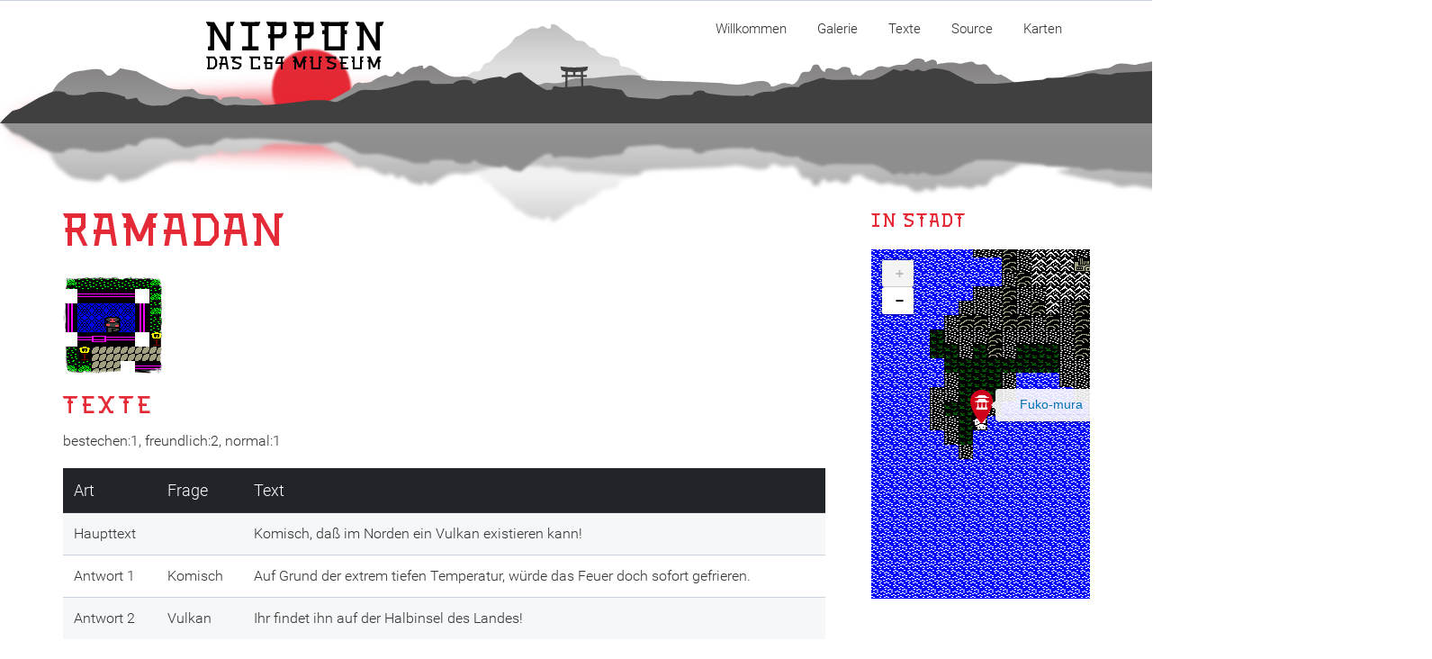

--- FILE ---
content_type: text/html;charset=UTF-8
request_url: http://nippon-museum.de/personen/ramadan
body_size: 3139
content:

<!doctype html>
<html class="no-js" lang="de">
<head>
            <!-- Page title -->
        <title>Ramadan | Nippon Museum</title>

        <!-- Page description -->
<meta name="description" content="">
<!-- Meta -->
<meta charset="UTF-8">
<meta http-equiv="X-UA-Compatible" content="IE=edge">
<meta name="viewport" content="width=device-width, initial-scale=1">

<meta name="generator" content="GravCMS" />
<meta name="description" content="Grav is an easy to use, yet powerful, open source flat-file CMS" />
        <!-- Favicon  -->
<link rel="icon" type="image/png" href="/user/themes/vsdocs/img/favicons/favicon-16x16.png" sizes="16x16">
<link rel="icon" type="image/png" href="/user/themes/vsdocs/img/favicons/favicon-32x32.png" sizes="32x32">
<link rel="icon" type="image/png" href="/user/themes/vsdocs/img/favicons/favicon-96x96.png" sizes="96x96">
<link rel="apple-touch-icon" sizes="57x57" href="/user/themes/vsdocs/img/favicons/apple-touch-icon-57x57.png">
<link rel="apple-touch-icon" sizes="60x60" href="/user/themes/vsdocs/img/favicons/apple-touch-icon-60x60.png">
<link rel="apple-touch-icon" sizes="72x72" href="/user/themes/vsdocs/img/favicons/apple-touch-icon-72x72.png">
<link rel="apple-touch-icon" sizes="76x76" href="/user/themes/vsdocs/img/favicons/apple-touch-icon-76x76.png">
<link rel="apple-touch-icon" sizes="114x114" href="/user/themes/vsdocs/img/favicons/apple-touch-icon-114x114.png">
<link rel="apple-touch-icon" sizes="120x120" href="/user/themes/vsdocs/img/favicons/apple-touch-icon-120x120.png">
<link rel="apple-touch-icon" sizes="144x144" href="/user/themes/vsdocs/img/favicons/apple-touch-icon-144x144.png">
<link rel="apple-touch-icon" sizes="152x152" href="/user/themes/vsdocs/img/favicons/apple-touch-icon-152x152.png">
<link rel="apple-touch-icon" sizes="180x180" href="/user/themes/vsdocs/img/favicons/apple-touch-icon-180x180.png">


        <!-- Include StyleSheets -->

                
        <link href="/user/plugins/markdown-notices/assets/notices.css" type="text/css" rel="stylesheet">
<link href="/user/plugins/archive_plus/assets/css/archive_plus.css" type="text/css" rel="stylesheet">
<link href="/user/plugins/breadcrumbs/css/breadcrumbs.css" type="text/css" rel="stylesheet">
<link href="/user/plugins/form/assets/form-styles.css" type="text/css" rel="stylesheet">
<link href="/user/plugins/lightslider/css/lightslider.css" type="text/css" rel="stylesheet">
<link href="/user/plugins/lightslider/css/lightslider-custom.css" type="text/css" rel="stylesheet">
<link href="/user/plugins/simplesearch/css/simplesearch.css" type="text/css" rel="stylesheet">
<link href="/user/plugins/youtube/css/youtube.css" type="text/css" rel="stylesheet">
<link href="/user/plugins/highlight/css/learn.css" type="text/css" rel="stylesheet">
<link href="/user/plugins/login/css/login.css" type="text/css" rel="stylesheet">
<link href="/user/themes/vsdocs/css/style.min.css" type="text/css" rel="stylesheet">
<link href="/user/themes/vsdocs/css/custom.css" type="text/css" rel="stylesheet">



        <!-- Modernizr Library -->
        

                
        <link rel="stylesheet" href="https://cdnjs.cloudflare.com/ajax/libs/leaflet/1.3.1/leaflet.css">
        <link rel="stylesheet" href="https://cdn.rawgit.com/ardhi/Leaflet.MousePosition/master/src/L.Control.MousePosition.css">
        <script src="https://cdnjs.cloudflare.com/ajax/libs/leaflet/1.3.1/leaflet.js" type="text/javascript"></script>
        <script src="https://cdn.rawgit.com/ardhi/Leaflet.MousePosition/master/src/L.Control.MousePosition.js" type="text/javascript"></script>

        <script src="/system/assets/jquery/jquery-2.x.min.js"></script>
<script src="/user/plugins/lightslider/js/lightslider.min.js"></script>
<script src="/user/plugins/highlight/js/highlight.pack.js"></script>
<script src="/user/themes/vsdocs/js/modernizr.js"></script>
<script>
hljs.initHighlightingOnLoad();
</script>

    
</head>

<body class="">
    <div class="hype_container">
    <div id="nippon_hype_container">
        <script type="text/javascript" charset="utf-8"
                src="/user/themes/vsdocs/templates/nippon.hyperesources/nippon_hype_generated_script.js"></script>
    </div>
</div>

<!-- Page Wrapper -->
<div id="page_wrapper">

    <div class="page js-page ">
                <!-- Header -->
                <!-- End of Header -->
                <!-- Header Back -->

        <div class="header large" style="height:277px">
            <div class="container">
                <div class="row">
                    <div class="col-md-3 col-sm-6 col-xs-6">
                    </div>

                    <div class="col-md-9 col-sm-6 col-xs-6" data-pg-collapsed>

                        <!-- Menu -->
                        <nav class="right helper">
    <ul class="menu sf-menu js-menu">
                                                    <li>
                    <a href="/">Willkommen</a>
                </li>
                                    <ul>
                                            </ul>
                                                                                <li>
                    <a href="/gallery">Galerie</a>
                </li>
                                    <ul>
                                            </ul>
                                                                                <li>
                    <a href="/story">Texte</a>
                </li>
                                    <ul>
                                                                                                                                                                                                                                                                                                                </ul>
                                                                                <li>
                    <a href="/source">Source</a>
                </li>
                                    <ul>
                                            </ul>
                                                                                <li>
                    <a href="/mappings">Karten</a>
                </li>
                                    <ul>
                                            </ul>
                                                                                                                                                                                                                                                </ul>
</nav>

                        <!-- End of Menu -->

                    </div>
                </div>
            </div>
        </div>


    <div id="content">
        <div class="container">
            <div class="layout with-right-sidebar js-layout">
                <div class="row page-lift-up">
                    <div class="col-md-9">
                        <div class="main-content">

                                <div class="row">
        <div class="col-md-12">
            <div class="category-info helper pt0">
                <h3 class="category-title nippon-font"> Ramadan</h3>
                <img src="/images/persons/person-ramadan.png" class="responsive-img"/>
            </div>

            
            <div class="grid-view js-grid-view">
                <div class="row">
                    <div class="col-md-12 table-responsive">
                        <h3 class="nippon-font">Texte</h3>

                        <p>bestechen:1, freundlich:2, normal:1</p>
                        <table class="table table-striped">
                            <thead class="thead-dark">
                            <tr>
                                <th scope="col">Art</th>
                                <th scope="col">Frage</th>
                                <th scope="col">Text</th>
                            </tr>
                            </thead>
                            <tbody>
                            <tr>
                                <td>Haupttext</td>
                                <td>&nbsp;</td>
                                <td>Komisch, daß im Norden ein Vulkan existieren kann!</td>
                            </tr>
                                                            <tr>
                                    <td>Antwort 1</td>
                                    <td>Komisch</td>
                                    <td>Auf Grund der extrem tiefen Temperatur, würde das Feuer doch sofort gefrieren.</td>
                                </tr>
                                                                                        <tr>
                                    <td>Antwort 2</td>
                                    <td>Vulkan</td>
                                    <td>Ihr findet ihn auf der Halbinsel des Landes!</td>
                                </tr>
                                                                                                                </tbody>
                        </table>
                    </div>
                </div>

            </div>
        </div>
    </div>

                        </div>
                    </div>

                    <!-- Sidebar -->
                    <div class="col-md-3 hidden-sm hidden-xs">
                            <div class="sidebar js-sidebar-fixed">
        <h3 class="widget-title nippon-font">In Stadt</h3>
        <div class="widget menu-vertical">
            <div style="text-align: center;">
                <div id="map"
                     style="width:243px; height:388px; margin:0; padding:0; z-index: 1; background: #ffffff;"></div>
            </div>
        </div>
    </div>
                    </div>
                </div>
            </div>
        </div>
    </div>

    <!-- Footer -->
<footer>
    <!-- Footer Default -->
    <div class="footer">
        <div class="container">
            <div class="row">
                <div class="col-md-3 col-sm-3 col-xs-12">
                    <div class="footer-logo-wrapper">
                        <!-- Logo Image -->
                        <a href="/" class="logo-image ">
                            <img src="/user/themes/vsdocs/img/Logo.png" alt="logo">
                        </a>
                        <!-- End of Logo Image -->
                        <!-- Slogan -->
                        <p class="slogan"> Das<br/> C64<br>Museum </p>
                        <!-- End of Slogan -->
                    </div>
                </div>
                <div class="col-md-9 col-sm-9 col-xs-12">
                    <div class="footer-wrapper">
                        <!-- Scroll top -->
                        <span class="scroll-top js-scroll-top">
							<i class="fa fa-angle-up"></i>
						</span>
                        <!-- End of Scroll top -->
                        <!-- Footer Menu -->
                        <ul class="footer-menu helper right">
                            <li>
                                <a href="/impressum"> Impressum </a>
                            </li>
                            <li>
                                <a href="/datenschutzerklaerung"> Datenschutz </a>
                            </li>
                        </ul>
                        <!-- End of Footer Menu -->
                        <!-- Copyright -->
                        <p class="copyright helper right">
                            <a href="http://nippon-museum.de">Nippon Museum</a>, &copy; 1986-2026 Thorsten Sommermann</p>
                        <!-- End of Copyright -->
                    </div>
                </div>
            </div>
        </div>
    </div>
    <!-- End of Footer Default -->
</footer>
<!-- End of Footer -->

</div>

<script src="/user/plugins/simplesearch/js/simplesearch.js"></script>
<script src="/user/themes/vsdocs/js/all.js"></script>
<script src="/user/themes/vsdocs/js/custom.js"></script>


<script>
    $(document).ready(function () {

    });
</script>

        <script type="text/javascript">
        var mapExtent = [0.00000000, -8192.00000000, 5120.00000000, 0.00000000];
        var mapMinZoom = 0;
        var mapMaxZoom = 5;
        var mapMaxResolution = 1.00000000;
        var mapMinResolution = Math.pow(2, mapMaxZoom) * mapMaxResolution;

        var tileExtent = [0.00000000, -8192.00000000, 5120.00000000, 0.00000000];
        var crs = L.CRS.Simple;
        crs.transformation = new L.Transformation(1, -tileExtent[0], -1, tileExtent[3]);
        crs.scale = function (zoom) {
            return Math.pow(2, zoom) / mapMinResolution;
        };
        crs.zoom = function (scale) {
            return Math.log(scale * mapMinResolution) / Math.LN2;
        };
        var layer;
        var map = new L.Map('map', {
            maxZoom: mapMaxZoom,
            minZoom: mapMinZoom,
            crs: crs
        });
        var townMarker = L.icon({
            iconUrl: '/images/maps/marker-town.png',
            iconSize:     [25, 41], // size of the icon
            iconAnchor:   [11, 40], // point of the icon which will correspond to marker's location
            tooltipAnchor:  [11, -21]
        });

        layer = L.tileLayer('/images/interactive/{z}/{x}/{y}.png', {
            minZoom: mapMinZoom, maxZoom: mapMaxZoom,
            attribution: '',
            noWrap: true,
            tms: false
        }).addTo(map);
        map.fitBounds([
            crs.unproject(L.point(mapExtent[2], mapExtent[3])),
            crs.unproject(L.point(mapExtent[0], mapExtent[1]))
        ]);

                L.marker([-953, 3976], {icon: townMarker})
            .bindTooltip('<a class="popup" href="/towns/fukomura">Fuko-mura</a>', { permanent: true, direction: 'right', interactive:true})
            .addTo(map);

        map.setView([-953, 3976], 12)
        $('.leaflet-control-attribution').hide();
    </script>

</body>
</html>


--- FILE ---
content_type: text/css
request_url: http://nippon-museum.de/user/themes/vsdocs/css/style.min.css
body_size: 58249
content:
@charset "UTF-8";.twentytwenty-container,hr{-moz-box-sizing:content-box}.layout,.page,sub,sup{position:relative}.image,.logo-image,.panel img,.table,label{max-width:100%}.fa,.file-tree-list li:before{text-rendering:auto;-moz-osx-font-smoothing:grayscale}.button,.input-group-btn,.mark.fill,.menu li{white-space:nowrap}.button,.jspVerticalBar .jspArrow:focus,a:active,a:hover{outline:0}.docs-version ul,.fa-ul,.footer-menu,.tags{list-style-type:none}.clearfix:after,.container-fluid:after,.container:after,.form-horizontal .form-group:after,.row:after,.slicknav_menu:after,.slicknav_nav{clear:both}.owl-carousel,.owl-carousel .owl-item{-webkit-tap-highlight-color:transparent}@font-face{font-family:Roboto;font-style:normal;font-weight:100;src:local('Roboto Thin'),local('Roboto-Thin'),url(http://fonts.gstatic.com/s/roboto/v15/7MygqTe2zs9YkP0adA9QQQ.ttf) format('truetype')}@font-face{font-family:Roboto;font-style:normal;font-weight:300;src:local('Roboto Light'),local('Roboto-Light'),url(http://fonts.gstatic.com/s/roboto/v15/dtpHsbgPEm2lVWciJZ0P-A.ttf) format('truetype')}@font-face{font-family:Roboto;font-style:normal;font-weight:400;src:local('Roboto'),local('Roboto-Regular'),url(http://fonts.gstatic.com/s/roboto/v15/W5F8_SL0XFawnjxHGsZjJA.ttf) format('truetype')}@font-face{font-family:Roboto;font-style:normal;font-weight:500;src:local('Roboto Medium'),local('Roboto-Medium'),url(http://fonts.gstatic.com/s/roboto/v15/Uxzkqj-MIMWle-XP2pDNAA.ttf) format('truetype')}@font-face{font-family:Roboto;font-style:normal;font-weight:700;src:local('Roboto Bold'),local('Roboto-Bold'),url(http://fonts.gstatic.com/s/roboto/v15/bdHGHleUa-ndQCOrdpfxfw.ttf) format('truetype')}@font-face{font-family:Roboto;font-style:normal;font-weight:900;src:local('Roboto Black'),local('Roboto-Black'),url(http://fonts.gstatic.com/s/roboto/v15/H1vB34nOKWXqzKotq25pcg.ttf) format('truetype')}@font-face{font-family:'Roboto Slab';font-style:normal;font-weight:100;src:local('Roboto Slab Thin'),local('RobotoSlab-Thin'),url(http://fonts.gstatic.com/s/robotoslab/v6/MEz38VLIFL-t46JUtkIEgIAWxXGWZ3yJw6KhWS7MxOk.ttf) format('truetype')}@font-face{font-family:'Roboto Slab';font-style:normal;font-weight:300;src:local('Roboto Slab Light'),local('RobotoSlab-Light'),url(http://fonts.gstatic.com/s/robotoslab/v6/dazS1PrQQuCxC3iOAJFEJS9-WlPSxbfiI49GsXo3q0g.ttf) format('truetype')}@font-face{font-family:'Roboto Slab';font-style:normal;font-weight:400;src:local('Roboto Slab Regular'),local('RobotoSlab-Regular'),url(http://fonts.gstatic.com/s/robotoslab/v6/3__ulTNA7unv0UtplybPiqCWcynf_cDxXwCLxiixG1c.ttf) format('truetype')}@font-face{font-family:'Roboto Slab';font-style:normal;font-weight:700;src:local('Roboto Slab Bold'),local('RobotoSlab-Bold'),url(http://fonts.gstatic.com/s/robotoslab/v6/dazS1PrQQuCxC3iOAJFEJXe1Pd76Vl7zRpE7NLJQ7XU.ttf) format('truetype')}/*! normalize.css v3.0.1 | MIT License | git.io/normalize */html{font-family:sans-serif;-ms-text-size-adjust:100%;-webkit-text-size-adjust:100%}article,aside,details,figcaption,figure,footer,header,hgroup,main,nav,section,summary{display:block}audio,canvas,progress,video{display:inline-block;vertical-align:baseline}audio:not([controls]){display:none;height:0}[hidden],template{display:none}a{background:0 0}abbr[title]{border-bottom:1px dotted}b,optgroup,strong{font-weight:700}dfn{font-style:italic}mark{background:#ff0;color:#000}small{font-size:80%}sub,sup{font-size:75%;line-height:0;vertical-align:baseline}sup{top:-.5em}sub{bottom:-.25em}img{border:0}svg:not(:root){overflow:hidden}figure{margin:1em 40px}hr{box-sizing:content-box;height:0}pre,textarea{overflow:auto}code,kbd,pre,samp{font-family:monospace,monospace;font-size:1em}button,input,optgroup,select,textarea{color:inherit;font:inherit;margin:0}body,h1,h2,h3,h4,h5,h6{font-family:Roboto,sans-serif;line-height:100%}.mark.italic,blockquote{font-style:italic}.container,.container-fluid{margin-right:auto;margin-left:auto}button{overflow:visible}.helper.overflow-hidden-lg,.jspContainer,dl{overflow:hidden}button,select{text-transform:none}button,html input[type=button],input[type=reset],input[type=submit]{-webkit-appearance:button;cursor:pointer}button[disabled],html input[disabled]{cursor:default}button input::-moz-focus-inner{border:0;padding:0}input{line-height:normal}input[type=checkbox],input[type=radio]{box-sizing:border-box;padding:0}input[type=number]::-webkit-inner-spin-button,input[type=number]::-webkit-outer-spin-button{height:auto}input[type=search]::-webkit-search-cancel-button,input[type=search]::-webkit-search-decoration{-webkit-appearance:none}td,th{padding:0}.container,.container-fluid{padding-left:15px;padding-right:15px}@-ms-viewport{width:device-width}.visible-lg,.visible-lg-block,.visible-lg-inline,.visible-lg-inline-block,.visible-md,.visible-md-block,.visible-md-inline,.visible-md-inline-block,.visible-sm,.visible-sm-block,.visible-sm-inline,.visible-sm-inline-block,.visible-xs,.visible-xs-block,.visible-xs-inline,.visible-xs-inline-block{display:none!important}@media (max-width:767px){.visible-xs{display:block!important}table.visible-xs{display:table}tr.visible-xs{display:table-row!important}td.visible-xs,th.visible-xs{display:table-cell!important}.visible-xs-block{display:block!important}.visible-xs-inline{display:inline!important}.visible-xs-inline-block{display:inline-block!important}}@media (min-width:768px) and (max-width:991px){.visible-sm{display:block!important}table.visible-sm{display:table}tr.visible-sm{display:table-row!important}td.visible-sm,th.visible-sm{display:table-cell!important}.visible-sm-block{display:block!important}.visible-sm-inline{display:inline!important}.visible-sm-inline-block{display:inline-block!important}}@media (min-width:992px) and (max-width:1199px){.visible-md{display:block!important}table.visible-md{display:table}tr.visible-md{display:table-row!important}td.visible-md,th.visible-md{display:table-cell!important}.visible-md-block{display:block!important}.visible-md-inline{display:inline!important}.visible-md-inline-block{display:inline-block!important}}@media (min-width:1200px){.visible-lg{display:block!important}table.visible-lg{display:table}tr.visible-lg{display:table-row!important}td.visible-lg,th.visible-lg{display:table-cell!important}.visible-lg-block{display:block!important}.visible-lg-inline{display:inline!important}.visible-lg-inline-block{display:inline-block!important}.hidden-lg{display:none!important}}@media (max-width:767px){.hidden-xs{display:none!important}}@media (min-width:768px) and (max-width:991px){.hidden-sm{display:none!important}}@media (min-width:992px) and (max-width:1199px){.hidden-md{display:none!important}}.visible-print{display:none!important}@media print{.visible-print{display:block!important}table.visible-print{display:table}tr.visible-print{display:table-row!important}td.visible-print,th.visible-print{display:table-cell!important}}.visible-print-block{display:none!important}@media print{.visible-print-block{display:block!important}}.visible-print-inline{display:none!important}@media print{.visible-print-inline{display:inline!important}}.visible-print-inline-block{display:none!important}@media print{.visible-print-inline-block{display:inline-block!important}.hidden-print{display:none!important}}@media (min-width:768px){.container{width:750px}}@media (min-width:992px){.container{width:970px}}@media (min-width:1200px){.container{width:1170px}}.row{margin-left:-15px;margin-right:-15px}.col,.col-lg-1,.col-lg-10,.col-lg-11,.col-lg-12,.col-lg-2,.col-lg-3,.col-lg-4,.col-lg-5,.col-lg-6,.col-lg-7,.col-lg-8,.col-lg-9,.col-md-1,.col-md-10,.col-md-11,.col-md-12,.col-md-2,.col-md-3,.col-md-4,.col-md-5,.col-md-6,.col-md-7,.col-md-8,.col-md-9,.col-sm-1,.col-sm-10,.col-sm-11,.col-sm-12,.col-sm-2,.col-sm-3,.col-sm-4,.col-sm-5,.col-sm-6,.col-sm-7,.col-sm-8,.col-sm-9,.col-xs-1,.col-xs-10,.col-xs-11,.col-xs-12,.col-xs-2,.col-xs-3,.col-xs-4,.col-xs-5,.col-xs-6,.col-xs-7,.col-xs-8,.col-xs-9{position:relative;min-height:1px;padding-left:15px;padding-right:15px}.col,.col-xs-1,.col-xs-10,.col-xs-11,.col-xs-12,.col-xs-2,.col-xs-3,.col-xs-4,.col-xs-5,.col-xs-6,.col-xs-7,.col-xs-8,.col-xs-9{float:left}.col-xs-12{width:100%}.col-xs-11{width:91.66666667%}.col-xs-10{width:83.33333333%}.col-xs-9{width:75%}.col-xs-8{width:66.66666667%}.col-xs-7{width:58.33333333%}.col-xs-6{width:50%}.col-xs-5{width:41.66666667%}.col-xs-4{width:33.33333333%}.col-xs-3{width:25%}.col-xs-2{width:16.66666667%}.col-xs-1{width:8.33333333%}.col-xs-pull-12{right:100%}.col-xs-pull-11{right:91.66666667%}.col-xs-pull-10{right:83.33333333%}.col-xs-pull-9{right:75%}.col-xs-pull-8{right:66.66666667%}.col-xs-pull-7{right:58.33333333%}.col-xs-pull-6{right:50%}.col-xs-pull-5{right:41.66666667%}.col-xs-pull-4{right:33.33333333%}.col-xs-pull-3{right:25%}.col-xs-pull-2{right:16.66666667%}.col-xs-pull-1{right:8.33333333%}.col-xs-pull-0{right:auto}.col-xs-push-12{left:100%}.col-xs-push-11{left:91.66666667%}.col-xs-push-10{left:83.33333333%}.col-xs-push-9{left:75%}.col-xs-push-8{left:66.66666667%}.col-xs-push-7{left:58.33333333%}.col-xs-push-6{left:50%}.col-xs-push-5{left:41.66666667%}.col-xs-push-4{left:33.33333333%}.col-xs-push-3{left:25%}.col-xs-push-2{left:16.66666667%}.col-xs-push-1{left:8.33333333%}.col-xs-push-0{left:auto}.col-xs-offset-12{margin-left:100%}.col-xs-offset-11{margin-left:91.66666667%}.col-xs-offset-10{margin-left:83.33333333%}.col-xs-offset-9{margin-left:75%}.col-xs-offset-8{margin-left:66.66666667%}.col-xs-offset-7{margin-left:58.33333333%}.col-xs-offset-6{margin-left:50%}.col-xs-offset-5{margin-left:41.66666667%}.col-xs-offset-4{margin-left:33.33333333%}.col-xs-offset-3{margin-left:25%}.col-xs-offset-2{margin-left:16.66666667%}.col-xs-offset-1{margin-left:8.33333333%}.col-xs-offset-0{margin-left:0}@media (min-width:768px){.col,.col-sm-1,.col-sm-10,.col-sm-11,.col-sm-12,.col-sm-2,.col-sm-3,.col-sm-4,.col-sm-5,.col-sm-6,.col-sm-7,.col-sm-8,.col-sm-9{float:left}.col-sm-12{width:100%}.col-sm-11{width:91.66666667%}.col-sm-10{width:83.33333333%}.col-sm-9{width:75%}.col-sm-8{width:66.66666667%}.col-sm-7{width:58.33333333%}.col-sm-6{width:50%}.col-sm-5{width:41.66666667%}.col-sm-4{width:33.33333333%}.col-sm-3{width:25%}.col-sm-2{width:16.66666667%}.col-sm-1{width:8.33333333%}.col-sm-pull-12{right:100%}.col-sm-pull-11{right:91.66666667%}.col-sm-pull-10{right:83.33333333%}.col-sm-pull-9{right:75%}.col-sm-pull-8{right:66.66666667%}.col-sm-pull-7{right:58.33333333%}.col-sm-pull-6{right:50%}.col-sm-pull-5{right:41.66666667%}.col-sm-pull-4{right:33.33333333%}.col-sm-pull-3{right:25%}.col-sm-pull-2{right:16.66666667%}.col-sm-pull-1{right:8.33333333%}.col-sm-pull-0{right:auto}.col-sm-push-12{left:100%}.col-sm-push-11{left:91.66666667%}.col-sm-push-10{left:83.33333333%}.col-sm-push-9{left:75%}.col-sm-push-8{left:66.66666667%}.col-sm-push-7{left:58.33333333%}.col-sm-push-6{left:50%}.col-sm-push-5{left:41.66666667%}.col-sm-push-4{left:33.33333333%}.col-sm-push-3{left:25%}.col-sm-push-2{left:16.66666667%}.col-sm-push-1{left:8.33333333%}.col-sm-push-0{left:auto}.col-sm-offset-12{margin-left:100%}.col-sm-offset-11{margin-left:91.66666667%}.col-sm-offset-10{margin-left:83.33333333%}.col-sm-offset-9{margin-left:75%}.col-sm-offset-8{margin-left:66.66666667%}.col-sm-offset-7{margin-left:58.33333333%}.col-sm-offset-6{margin-left:50%}.col-sm-offset-5{margin-left:41.66666667%}.col-sm-offset-4{margin-left:33.33333333%}.col-sm-offset-3{margin-left:25%}.col-sm-offset-2{margin-left:16.66666667%}.col-sm-offset-1{margin-left:8.33333333%}.col-sm-offset-0{margin-left:0}}@media (min-width:992px){.col,.col-md-1,.col-md-10,.col-md-11,.col-md-12,.col-md-2,.col-md-3,.col-md-4,.col-md-5,.col-md-6,.col-md-7,.col-md-8,.col-md-9{float:left}.col-md-12{width:100%}.col-md-11{width:91.66666667%}.col-md-10{width:83.33333333%}.col-md-9{width:75%}.col-md-8{width:66.66666667%}.col-md-7{width:58.33333333%}.col-md-6{width:50%}.col-md-5{width:41.66666667%}.col-md-4{width:33.33333333%}.col-md-3{width:25%}.col-md-2{width:16.66666667%}.col-md-1{width:8.33333333%}.col-md-pull-12{right:100%}.col-md-pull-11{right:91.66666667%}.col-md-pull-10{right:83.33333333%}.col-md-pull-9{right:75%}.col-md-pull-8{right:66.66666667%}.col-md-pull-7{right:58.33333333%}.col-md-pull-6{right:50%}.col-md-pull-5{right:41.66666667%}.col-md-pull-4{right:33.33333333%}.col-md-pull-3{right:25%}.col-md-pull-2{right:16.66666667%}.col-md-pull-1{right:8.33333333%}.col-md-pull-0{right:auto}.col-md-push-12{left:100%}.col-md-push-11{left:91.66666667%}.col-md-push-10{left:83.33333333%}.col-md-push-9{left:75%}.col-md-push-8{left:66.66666667%}.col-md-push-7{left:58.33333333%}.col-md-push-6{left:50%}.col-md-push-5{left:41.66666667%}.col-md-push-4{left:33.33333333%}.col-md-push-3{left:25%}.col-md-push-2{left:16.66666667%}.col-md-push-1{left:8.33333333%}.col-md-push-0{left:auto}.col-md-offset-12{margin-left:100%}.col-md-offset-11{margin-left:91.66666667%}.col-md-offset-10{margin-left:83.33333333%}.col-md-offset-9{margin-left:75%}.col-md-offset-8{margin-left:66.66666667%}.col-md-offset-7{margin-left:58.33333333%}.col-md-offset-6{margin-left:50%}.col-md-offset-5{margin-left:41.66666667%}.col-md-offset-4{margin-left:33.33333333%}.col-md-offset-3{margin-left:25%}.col-md-offset-2{margin-left:16.66666667%}.col-md-offset-1{margin-left:8.33333333%}.col-md-offset-0{margin-left:0}}@media (min-width:1200px){.col,.col-lg-1,.col-lg-10,.col-lg-11,.col-lg-12,.col-lg-2,.col-lg-3,.col-lg-4,.col-lg-5,.col-lg-6,.col-lg-7,.col-lg-8,.col-lg-9{float:left}.col-lg-12{width:100%}.col-lg-11{width:91.66666667%}.col-lg-10{width:83.33333333%}.col-lg-9{width:75%}.col-lg-8{width:66.66666667%}.col-lg-7{width:58.33333333%}.col-lg-6{width:50%}.col-lg-5{width:41.66666667%}.col-lg-4{width:33.33333333%}.col-lg-3{width:25%}.col-lg-2{width:16.66666667%}.col-lg-1{width:8.33333333%}.col-lg-pull-12{right:100%}.col-lg-pull-11{right:91.66666667%}.col-lg-pull-10{right:83.33333333%}.col-lg-pull-9{right:75%}.col-lg-pull-8{right:66.66666667%}.col-lg-pull-7{right:58.33333333%}.col-lg-pull-6{right:50%}.col-lg-pull-5{right:41.66666667%}.col-lg-pull-4{right:33.33333333%}.col-lg-pull-3{right:25%}.col-lg-pull-2{right:16.66666667%}.col-lg-pull-1{right:8.33333333%}.col-lg-pull-0{right:auto}.col-lg-push-12{left:100%}.col-lg-push-11{left:91.66666667%}.col-lg-push-10{left:83.33333333%}.col-lg-push-9{left:75%}.col-lg-push-8{left:66.66666667%}.col-lg-push-7{left:58.33333333%}.col-lg-push-6{left:50%}.col-lg-push-5{left:41.66666667%}.col-lg-push-4{left:33.33333333%}.col-lg-push-3{left:25%}.col-lg-push-2{left:16.66666667%}.col-lg-push-1{left:8.33333333%}.col-lg-push-0{left:auto}.col-lg-offset-12{margin-left:100%}.col-lg-offset-11{margin-left:91.66666667%}.col-lg-offset-10{margin-left:83.33333333%}.col-lg-offset-9{margin-left:75%}.col-lg-offset-8{margin-left:66.66666667%}.col-lg-offset-7{margin-left:58.33333333%}.col-lg-offset-6{margin-left:50%}.col-lg-offset-5{margin-left:41.66666667%}.col-lg-offset-4{margin-left:33.33333333%}.col-lg-offset-3{margin-left:25%}.col-lg-offset-2{margin-left:16.66666667%}.col-lg-offset-1{margin-left:8.33333333%}.col-lg-offset-0{margin-left:0}}.clearfix,.clearfix:after,.clearfix:before,.container-fluid:after,.container-fluid:before,.container:after,.container:before,.row:after,.row:before{content:" ";display:table}.center-block{display:block;margin-left:auto;margin-right:auto}.pull-right{float:right!important}.pull-left{float:left!important}*,:after,:before{-webkit-box-sizing:border-box;-moz-box-sizing:border-box;box-sizing:border-box}.background-2{background:url(../img/backgrounds/2.jpg)}.background-4{background:url(../img/backgrounds/4.jpg)}.background-5{background:url(../img/backgrounds/5.jpg)}.background-gradient-grey{background:#fff;background:-moz-linear-gradient(top,#fff 0,#f2f2f2 95%,#f2f2f2 95%,#f2f2f2 100%);background:-webkit-linear-gradient(top,#fff 0,#f2f2f2 95%,#f2f2f2 95%,#f2f2f2 100%);background:linear-gradient(to bottom,#fff 0,#f2f2f2 95%,#f2f2f2 95%,#f2f2f2 100%);filter:progid:DXImageTransform.Microsoft.gradient(startColorstr='#ffffff', endColorstr='#f2f2f2', GradientType=0)}.separator{height:1px;width:100%;background-color:#cbd3dd;margin:30px 0}.separator.without-border{border:none}.placeholder-horizontal{width:100%;height:auto}.placeholder-vertical{height:100%;width:auto}.helper.center{text-align:center}.helper.left{text-align:left}.helper.right{text-align:right}.fa-fw,.fa-li,.mark.fill{text-align:center}.helper.hide{display:none}.helper.m0{margin:0}.helper.p0{padding:0}.helper.mb0{margin-bottom:0}.helper.mb10{margin-bottom:10px}.helper.mb20{margin-bottom:20px}.helper.mb30{margin-bottom:30px}.helper.mb40{margin-bottom:40px}.helper.mb60{margin-bottom:60px}.helper.mb80{margin-bottom:80px}.helper.mb100{margin-bottom:100px}.helper.mr0{margin-right:0}.helper.mr10{margin-right:10px}.helper.mr20{margin-right:20px}.helper.mr30{margin-right:30px}.helper.mr40{margin-right:40px}.helper.mr60{margin-right:60px}.helper.ml0{margin-left:0}.helper.ml10{margin-left:10px}.helper.ml20{margin-left:20px}.helper.ml30{margin-left:30px}.helper.ml40{margin-left:40px}.helper.ml60{margin-left:58px}.helper.mt0{margin-top:0}.helper.mt10{margin-top:10px}.helper.mt20{margin-top:20px}.helper.mt30{margin-top:30px}.helper.mt40{margin-top:40px}.helper.mt60{margin-top:60px}h1,h2,h3,h4,h5,h6{margin:0 0 .5em}blockquote,p{margin:0 0 1em}.helper.pt0{padding-top:0}.helper.pt10{padding-top:10px}.helper.pt20{padding-top:20px}.helper.pt30{padding-top:30px}.helper.pt40{padding-top:40px}.helper.pt60{padding-top:60px}.helper.pt80{padding-top:80px}.helper.pt90{padding-top:90px}.helper.pt100{padding-top:100px}.helper.pb0{padding-bottom:0}.helper.pb10{padding-bottom:10px}.helper.pb20{padding-bottom:20px}.helper.pb30{padding-bottom:30px}.helper.pb40{padding-bottom:40px}.helper.pb60{padding-bottom:60px}.helper.pl0{padding-left:0}.helper.pl10{padding-left:10px}.helper.pl20{padding-left:20px}.helper.pl30{padding-left:30px}.helper.pl40{padding-left:40px}.helper.pl60{padding-left:60px}.helper.pr0{padding-right:0}.helper.pr10{padding-right:10px}.helper.pr20{padding-right:20px}.helper.pr30{padding-right:30px}.helper.pr40{padding-right:40px}.helper.pr60{padding-right:60px}body,html{height:100%;margin:0!important}body{font-size:1em;color:#333}#content{padding:60px 0}#content.pt0{padding-top:0}#content.pb0{padding-bottom:0}.page{min-height:100%}.layout .col-md-2,.layout .col-md-3,.layout .col-md-4{position:static}.layout.with-left-sidebar .sidebar{padding-right:20px}.layout.with-right-sidebar .sidebar{padding-left:20px}.sidebar{-webkit-backface-visibility:hidden;-webkit-transform:translateZ(0)}.sidebar.sidebar-is-fixed{position:fixed;top:30px}.sidebar.sidebar-is-bottom{position:absolute;bottom:0}@media (min-width:1200px){.container-spaced{padding:0 50px}}@media (min-width:480px){.one-page-content .container-spaced{padding:0 50px}}.transition{-webkit-transition:all .25s ease;-moz-transition:all .25s ease;-ms-transition:all .25s ease;-o-transition:all .25s ease;transition:all .25s ease}.transition-opacity{-webkit-transition:opacity .25s ease;-moz-transition:opacity .25s ease;-ms-transition:opacity .25s ease;-o-transition:opacity .25s ease;transition:opacity .25s ease}.header,.transition-background{-ms-transition:background-color .25s ease;-webkit-transition:background-color .25s ease}.transition-background{-moz-transition:background-color .25s ease;-o-transition:background-color .25s ease;transition:background-color .25s ease}.transition-color{-webkit-transition:color .25s ease;-moz-transition:color .25s ease;-ms-transition:color .25s ease;-o-transition:color .25s ease;transition:color .25s ease}.transition-color-background{-webkit-transition:opacity .25s ease,background-color .25s ease;-moz-transition:opacity .25s ease,background-color .25s ease;-ms-transition:opacity .25s ease,background-color .25s ease;-o-transition:opacity .25s ease,background-color .25s ease;transition:opacity .25s ease,background-color .25s ease}h1,h2,h3,h4,h5,h6{font-weight:300}h1{font-size:3em}h2{font-size:2em}h3{font-size:1.5em}h4{font-size:1.17em}h5{font-size:1.12em}h6{font-size:.83em}p{font-size:1em;font-weight:300;line-height:1.8}.mark,a{font-size:inherit}blockquote{padding:0 0 0 30px;color:#808488;border-left:5px solid #cbd3dd}.form-group,.image{margin-bottom:15px}a{color:#28c;text-decoration:none}.mark.underline,a:hover{text-decoration:underline}.mark{color:inherit;line-height:inherit}.mark.small,.mark.sub,.mark.sup{font-size:.8em}.mark.bold{font-weight:400}.mark.bolder{font-weight:700}.mark.line-through{text-decoration:line-through}.button,.button:hover,.docs-version ul li a,.logo-text,.logo-text:hover,.menu a,.slicknav_btn,.slicknav_nav a{text-decoration:none}.mark.sup{vertical-align:super}.mark.sub{vertical-align:sub}.mark.help{border-bottom:1px dotted #808488;cursor:help}.mark.code{font-family:monospace}.mark.fill{padding:.3em .6em;border-radius:4px;vertical-align:baseline;display:inline;font-size:80%;line-height:1;color:#fff}.fa,.fa-stack{display:inline-block}.mark.fill i{font-size:70%;vertical-align:middle;padding:0 4px}.mark.fill.blue{background-color:#28c}.mark.fill.blue-light{background-color:#48cacc}.mark.fill.purple{background-color:#8d3deb}.mark.fill.green{background-color:#4b5}.mark.fill.orange{background-color:#ff530d}.mark.fill.red{background-color:#ff3625}.mark.fill.grey{background-color:#dae0e7;color:#333}a.color.blue,h1.color.blue,h2.color.blue,h3.color.blue,h4.color.blue,h5.color.blue,h6.color.blue,p.color.blue,span.color.blue{color:#28c}a.color.blue-light,h1.color.blue-light,h2.color.blue-light,h3.color.blue-light,h4.color.blue-light,h5.color.blue-light,h6.color.blue-light,p.color.blue-light,span.color.blue-light{color:#48cacc}a.color.purple,h1.color.purple,h2.color.purple,h3.color.purple,h4.color.purple,h5.color.purple,h6.color.purple,p.color.purple,span.color.purple{color:#8d3deb}a.color.green,h1.color.green,h2.color.green,h3.color.green,h4.color.green,h5.color.green,h6.color.green,p.color.green,span.color.green{color:#4b5}a.color.orange,h1.color.orange,h2.color.orange,h3.color.orange,h4.color.orange,h5.color.orange,h6.color.orange,p.color.orange,span.color.orange{color:#ff530d}a.color.red,h1.color.red,h2.color.red,h3.color.red,h4.color.red,h5.color.red,h6.color.red,p.color.red,span.color.red{color:#ff3625}a.color.grey,h1.color.grey,h2.color.grey,h3.color.grey,h4.color.grey,h5.color.grey,h6.color.grey,p.color.grey,span.color.grey{color:#99a3b1}.image{padding:4px;border:1px solid #cbd3dd;border-radius:3px}ol,ul{padding:0;line-height:1.8}.image.remove-border{border:0}.image.isolated{margin:30px 0}ul{list-style:disc;margin:0 0 1em 1.2em}ol ol,ul ul{margin-bottom:0}ol{list-style:decimal;margin:0 0 1em 1.5em}dl{margin:0 0 1em;font-weight:300;line-height:1.8}.fa.fa-pull-left,.fa.pull-left{margin-right:.3em}dd{margin-left:0;line-height:1.8}dt{font-weight:500;line-height:1.8}/*!
 *  Font Awesome 4.5.0 by @davegandy - http://fontawesome.io - @fontawesome
 *  License - http://fontawesome.io/license (Font: SIL OFL 1.1, CSS: MIT License)
 */@font-face{font-family:FontAwesome;src:url(../fonts/fontawesome-webfont.eot?v=4.5.0);src:url(../fonts/fontawesome-webfont.eot?#iefix&v=4.5.0) format('embedded-opentype'),url(../fonts/fontawesome-webfont.woff2?v=4.5.0) format('woff2'),url(../fonts/fontawesome-webfont.woff?v=4.5.0) format('woff'),url(../fonts/fontawesome-webfont.ttf?v=4.5.0) format('truetype'),url(../fonts/fontawesome-webfont.svg?v=4.5.0#fontawesomeregular) format('svg');font-weight:400;font-style:normal}.fa{font:normal normal normal 14px/1 FontAwesome;font-size:inherit;-webkit-font-smoothing:antialiased}.fa-lg{font-size:1.33333333em;line-height:.75em;vertical-align:-15%}.fa-2x{font-size:2em}.fa-3x{font-size:3em}.fa-4x{font-size:4em}.fa-5x{font-size:5em}.fa-stack-2x,.logo-text{font-size:2em}.fa-fw{width:1.28571429em}.fa-ul{padding-left:0;margin-left:2.14285714em}.fa.fa-pull-right,.fa.pull-right{margin-left:.3em}.fa-ul>li{position:relative}.fa-li{position:absolute;left:-2.14285714em;width:2.14285714em;top:.14285714em}.fa-li.fa-lg{left:-1.85714286em}.fa-border{padding:.2em .25em .15em;border:.08em solid #eee;border-radius:.1em}.fa-pull-left{float:left}.fa-pull-right{float:right}.fa-spin{-webkit-animation:fa-spin 2s infinite linear;animation:fa-spin 2s infinite linear}.fa-pulse{-webkit-animation:fa-spin 1s infinite steps(8);animation:fa-spin 1s infinite steps(8)}@-webkit-keyframes fa-spin{0%{-webkit-transform:rotate(0);transform:rotate(0)}100%{-webkit-transform:rotate(359deg);transform:rotate(359deg)}}@keyframes fa-spin{0%{-webkit-transform:rotate(0);transform:rotate(0)}100%{-webkit-transform:rotate(359deg);transform:rotate(359deg)}}.fa-rotate-90{filter:progid:DXImageTransform.Microsoft.BasicImage(rotation=1);-webkit-transform:rotate(90deg);-ms-transform:rotate(90deg);transform:rotate(90deg)}.fa-rotate-180{filter:progid:DXImageTransform.Microsoft.BasicImage(rotation=2);-webkit-transform:rotate(180deg);-ms-transform:rotate(180deg);transform:rotate(180deg)}.fa-rotate-270{filter:progid:DXImageTransform.Microsoft.BasicImage(rotation=3);-webkit-transform:rotate(270deg);-ms-transform:rotate(270deg);transform:rotate(270deg)}.fa-flip-horizontal{filter:progid:DXImageTransform.Microsoft.BasicImage(rotation=0, mirror=1);-webkit-transform:scale(-1,1);-ms-transform:scale(-1,1);transform:scale(-1,1)}.fa-flip-vertical{filter:progid:DXImageTransform.Microsoft.BasicImage(rotation=2, mirror=1);-webkit-transform:scale(1,-1);-ms-transform:scale(1,-1);transform:scale(1,-1)}:root .fa-flip-horizontal,:root .fa-flip-vertical,:root .fa-rotate-180,:root .fa-rotate-270,:root .fa-rotate-90{filter:none}.fa-stack{position:relative;width:2em;height:2em;line-height:2em;vertical-align:middle}.logo-image,.logo-text{vertical-align:top;zoom:1}.fa-stack-1x,.fa-stack-2x{position:absolute;left:0;width:100%;text-align:center}.fa-stack-1x{line-height:inherit}.fa-inverse{color:#fff}.fa-glass:before{content:"\f000"}.fa-music:before{content:"\f001"}.fa-search:before{content:"\f002"}.fa-envelope-o:before{content:"\f003"}.fa-heart:before{content:"\f004"}.fa-star:before{content:"\f005"}.fa-star-o:before{content:"\f006"}.fa-user:before{content:"\f007"}.fa-film:before{content:"\f008"}.fa-th-large:before{content:"\f009"}.fa-th:before{content:"\f00a"}.fa-th-list:before{content:"\f00b"}.fa-check:before{content:"\f00c"}.fa-close:before,.fa-remove:before,.fa-times:before{content:"\f00d"}.fa-search-plus:before{content:"\f00e"}.fa-search-minus:before{content:"\f010"}.fa-power-off:before{content:"\f011"}.fa-signal:before{content:"\f012"}.fa-cog:before,.fa-gear:before{content:"\f013"}.fa-trash-o:before{content:"\f014"}.fa-home:before{content:"\f015"}.fa-file-o:before{content:"\f016"}.fa-clock-o:before{content:"\f017"}.fa-road:before{content:"\f018"}.fa-download:before{content:"\f019"}.fa-arrow-circle-o-down:before{content:"\f01a"}.fa-arrow-circle-o-up:before{content:"\f01b"}.fa-inbox:before{content:"\f01c"}.fa-play-circle-o:before{content:"\f01d"}.fa-repeat:before,.fa-rotate-right:before{content:"\f01e"}.fa-refresh:before{content:"\f021"}.fa-list-alt:before{content:"\f022"}.fa-lock:before{content:"\f023"}.fa-flag:before{content:"\f024"}.fa-headphones:before{content:"\f025"}.fa-volume-off:before{content:"\f026"}.fa-volume-down:before{content:"\f027"}.fa-volume-up:before{content:"\f028"}.fa-qrcode:before{content:"\f029"}.fa-barcode:before{content:"\f02a"}.fa-tag:before{content:"\f02b"}.fa-tags:before{content:"\f02c"}.fa-book:before{content:"\f02d"}.fa-bookmark:before{content:"\f02e"}.fa-print:before{content:"\f02f"}.fa-camera:before{content:"\f030"}.fa-font:before{content:"\f031"}.fa-bold:before{content:"\f032"}.fa-italic:before{content:"\f033"}.fa-text-height:before{content:"\f034"}.fa-text-width:before{content:"\f035"}.fa-align-left:before{content:"\f036"}.fa-align-center:before{content:"\f037"}.fa-align-right:before{content:"\f038"}.fa-align-justify:before{content:"\f039"}.fa-list:before{content:"\f03a"}.fa-dedent:before,.fa-outdent:before{content:"\f03b"}.fa-indent:before{content:"\f03c"}.fa-video-camera:before{content:"\f03d"}.fa-image:before,.fa-photo:before,.fa-picture-o:before{content:"\f03e"}.fa-pencil:before{content:"\f040"}.fa-map-marker:before{content:"\f041"}.fa-adjust:before{content:"\f042"}.fa-tint:before{content:"\f043"}.fa-edit:before,.fa-pencil-square-o:before{content:"\f044"}.fa-share-square-o:before{content:"\f045"}.fa-check-square-o:before{content:"\f046"}.fa-arrows:before{content:"\f047"}.fa-step-backward:before{content:"\f048"}.fa-fast-backward:before{content:"\f049"}.fa-backward:before{content:"\f04a"}.fa-play:before{content:"\f04b"}.fa-pause:before{content:"\f04c"}.fa-stop:before{content:"\f04d"}.fa-forward:before{content:"\f04e"}.fa-fast-forward:before{content:"\f050"}.fa-step-forward:before{content:"\f051"}.fa-eject:before{content:"\f052"}.fa-chevron-left:before{content:"\f053"}.fa-chevron-right:before{content:"\f054"}.fa-plus-circle:before{content:"\f055"}.fa-minus-circle:before{content:"\f056"}.fa-times-circle:before{content:"\f057"}.fa-check-circle:before{content:"\f058"}.fa-question-circle:before{content:"\f059"}.fa-info-circle:before{content:"\f05a"}.fa-crosshairs:before{content:"\f05b"}.fa-times-circle-o:before{content:"\f05c"}.fa-check-circle-o:before{content:"\f05d"}.fa-ban:before{content:"\f05e"}.fa-arrow-left:before{content:"\f060"}.fa-arrow-right:before{content:"\f061"}.fa-arrow-up:before{content:"\f062"}.fa-arrow-down:before{content:"\f063"}.fa-mail-forward:before,.fa-share:before{content:"\f064"}.fa-expand:before{content:"\f065"}.fa-compress:before{content:"\f066"}.fa-plus:before{content:"\f067"}.fa-minus:before{content:"\f068"}.fa-asterisk:before{content:"\f069"}.fa-exclamation-circle:before{content:"\f06a"}.fa-gift:before{content:"\f06b"}.fa-leaf:before{content:"\f06c"}.fa-fire:before{content:"\f06d"}.fa-eye:before{content:"\f06e"}.fa-eye-slash:before{content:"\f070"}.fa-exclamation-triangle:before,.fa-warning:before{content:"\f071"}.fa-plane:before{content:"\f072"}.fa-calendar:before{content:"\f073"}.fa-random:before{content:"\f074"}.fa-comment:before{content:"\f075"}.fa-magnet:before{content:"\f076"}.fa-chevron-up:before{content:"\f077"}.fa-chevron-down:before{content:"\f078"}.fa-retweet:before{content:"\f079"}.fa-shopping-cart:before{content:"\f07a"}.fa-folder:before{content:"\f07b"}.fa-folder-open:before{content:"\f07c"}.fa-arrows-v:before{content:"\f07d"}.fa-arrows-h:before{content:"\f07e"}.fa-bar-chart-o:before,.fa-bar-chart:before{content:"\f080"}.fa-twitter-square:before{content:"\f081"}.fa-facebook-square:before{content:"\f082"}.fa-camera-retro:before{content:"\f083"}.fa-key:before{content:"\f084"}.fa-cogs:before,.fa-gears:before{content:"\f085"}.fa-comments:before{content:"\f086"}.fa-thumbs-o-up:before{content:"\f087"}.fa-thumbs-o-down:before{content:"\f088"}.fa-star-half:before{content:"\f089"}.fa-heart-o:before{content:"\f08a"}.fa-sign-out:before{content:"\f08b"}.fa-linkedin-square:before{content:"\f08c"}.fa-thumb-tack:before{content:"\f08d"}.fa-external-link:before{content:"\f08e"}.fa-sign-in:before{content:"\f090"}.fa-trophy:before{content:"\f091"}.fa-github-square:before{content:"\f092"}.fa-upload:before{content:"\f093"}.fa-lemon-o:before{content:"\f094"}.fa-phone:before{content:"\f095"}.fa-square-o:before{content:"\f096"}.fa-bookmark-o:before{content:"\f097"}.fa-phone-square:before{content:"\f098"}.fa-twitter:before{content:"\f099"}.fa-facebook-f:before,.fa-facebook:before{content:"\f09a"}.fa-github:before{content:"\f09b"}.fa-unlock:before{content:"\f09c"}.fa-credit-card:before{content:"\f09d"}.fa-feed:before,.fa-rss:before{content:"\f09e"}.fa-hdd-o:before{content:"\f0a0"}.fa-bullhorn:before{content:"\f0a1"}.fa-bell:before{content:"\f0f3"}.fa-certificate:before{content:"\f0a3"}.fa-hand-o-right:before{content:"\f0a4"}.fa-hand-o-left:before{content:"\f0a5"}.fa-hand-o-up:before{content:"\f0a6"}.fa-hand-o-down:before{content:"\f0a7"}.fa-arrow-circle-left:before{content:"\f0a8"}.fa-arrow-circle-right:before{content:"\f0a9"}.fa-arrow-circle-up:before{content:"\f0aa"}.fa-arrow-circle-down:before{content:"\f0ab"}.fa-globe:before{content:"\f0ac"}.fa-wrench:before{content:"\f0ad"}.fa-tasks:before{content:"\f0ae"}.fa-filter:before{content:"\f0b0"}.fa-briefcase:before{content:"\f0b1"}.fa-arrows-alt:before{content:"\f0b2"}.fa-group:before,.fa-users:before{content:"\f0c0"}.fa-chain:before,.fa-link:before{content:"\f0c1"}.fa-cloud:before{content:"\f0c2"}.fa-flask:before{content:"\f0c3"}.fa-cut:before,.fa-scissors:before{content:"\f0c4"}.fa-copy:before,.fa-files-o:before{content:"\f0c5"}.fa-paperclip:before{content:"\f0c6"}.fa-floppy-o:before,.fa-save:before{content:"\f0c7"}.fa-square:before{content:"\f0c8"}.fa-bars:before,.fa-navicon:before,.fa-reorder:before{content:"\f0c9"}.fa-list-ul:before{content:"\f0ca"}.fa-list-ol:before{content:"\f0cb"}.fa-strikethrough:before{content:"\f0cc"}.fa-underline:before{content:"\f0cd"}.fa-table:before{content:"\f0ce"}.fa-magic:before{content:"\f0d0"}.fa-truck:before{content:"\f0d1"}.fa-pinterest:before{content:"\f0d2"}.fa-pinterest-square:before{content:"\f0d3"}.fa-google-plus-square:before{content:"\f0d4"}.fa-google-plus:before{content:"\f0d5"}.fa-money:before{content:"\f0d6"}.fa-caret-down:before{content:"\f0d7"}.fa-caret-up:before{content:"\f0d8"}.fa-caret-left:before{content:"\f0d9"}.fa-caret-right:before{content:"\f0da"}.fa-columns:before{content:"\f0db"}.fa-sort:before,.fa-unsorted:before{content:"\f0dc"}.fa-sort-desc:before,.fa-sort-down:before{content:"\f0dd"}.fa-sort-asc:before,.fa-sort-up:before{content:"\f0de"}.fa-envelope:before{content:"\f0e0"}.fa-linkedin:before{content:"\f0e1"}.fa-rotate-left:before,.fa-undo:before{content:"\f0e2"}.fa-gavel:before,.fa-legal:before{content:"\f0e3"}.fa-dashboard:before,.fa-tachometer:before{content:"\f0e4"}.fa-comment-o:before{content:"\f0e5"}.fa-comments-o:before{content:"\f0e6"}.fa-bolt:before,.fa-flash:before{content:"\f0e7"}.fa-sitemap:before{content:"\f0e8"}.fa-umbrella:before{content:"\f0e9"}.fa-clipboard:before,.fa-paste:before{content:"\f0ea"}.fa-lightbulb-o:before{content:"\f0eb"}.fa-exchange:before{content:"\f0ec"}.fa-cloud-download:before{content:"\f0ed"}.fa-cloud-upload:before{content:"\f0ee"}.fa-user-md:before{content:"\f0f0"}.fa-stethoscope:before{content:"\f0f1"}.fa-suitcase:before{content:"\f0f2"}.fa-bell-o:before{content:"\f0a2"}.fa-coffee:before{content:"\f0f4"}.fa-cutlery:before{content:"\f0f5"}.fa-file-text-o:before{content:"\f0f6"}.fa-building-o:before{content:"\f0f7"}.fa-hospital-o:before{content:"\f0f8"}.fa-ambulance:before{content:"\f0f9"}.fa-medkit:before{content:"\f0fa"}.fa-fighter-jet:before{content:"\f0fb"}.fa-beer:before{content:"\f0fc"}.fa-h-square:before{content:"\f0fd"}.fa-plus-square:before{content:"\f0fe"}.fa-angle-double-left:before{content:"\f100"}.fa-angle-double-right:before{content:"\f101"}.fa-angle-double-up:before{content:"\f102"}.fa-angle-double-down:before{content:"\f103"}.fa-angle-left:before{content:"\f104"}.fa-angle-right:before{content:"\f105"}.fa-angle-up:before{content:"\f106"}.fa-angle-down:before{content:"\f107"}.fa-desktop:before{content:"\f108"}.fa-laptop:before{content:"\f109"}.fa-tablet:before{content:"\f10a"}.fa-mobile-phone:before,.fa-mobile:before{content:"\f10b"}.fa-circle-o:before{content:"\f10c"}.fa-quote-left:before{content:"\f10d"}.fa-quote-right:before{content:"\f10e"}.fa-spinner:before{content:"\f110"}.fa-circle:before{content:"\f111"}.fa-mail-reply:before,.fa-reply:before{content:"\f112"}.fa-github-alt:before{content:"\f113"}.fa-folder-o:before{content:"\f114"}.fa-folder-open-o:before{content:"\f115"}.fa-smile-o:before{content:"\f118"}.fa-frown-o:before{content:"\f119"}.fa-meh-o:before{content:"\f11a"}.fa-gamepad:before{content:"\f11b"}.fa-keyboard-o:before{content:"\f11c"}.fa-flag-o:before{content:"\f11d"}.fa-flag-checkered:before{content:"\f11e"}.fa-terminal:before{content:"\f120"}.fa-code:before{content:"\f121"}.fa-mail-reply-all:before,.fa-reply-all:before{content:"\f122"}.fa-star-half-empty:before,.fa-star-half-full:before,.fa-star-half-o:before{content:"\f123"}.fa-location-arrow:before{content:"\f124"}.fa-crop:before{content:"\f125"}.fa-code-fork:before{content:"\f126"}.fa-chain-broken:before,.fa-unlink:before{content:"\f127"}.fa-question:before{content:"\f128"}.fa-info:before{content:"\f129"}.fa-exclamation:before{content:"\f12a"}.fa-superscript:before{content:"\f12b"}.fa-subscript:before{content:"\f12c"}.fa-eraser:before{content:"\f12d"}.fa-puzzle-piece:before{content:"\f12e"}.fa-microphone:before{content:"\f130"}.fa-microphone-slash:before{content:"\f131"}.fa-shield:before{content:"\f132"}.fa-calendar-o:before{content:"\f133"}.fa-fire-extinguisher:before{content:"\f134"}.fa-rocket:before{content:"\f135"}.fa-maxcdn:before{content:"\f136"}.fa-chevron-circle-left:before{content:"\f137"}.fa-chevron-circle-right:before{content:"\f138"}.fa-chevron-circle-up:before{content:"\f139"}.fa-chevron-circle-down:before{content:"\f13a"}.fa-html5:before{content:"\f13b"}.fa-css3:before{content:"\f13c"}.fa-anchor:before{content:"\f13d"}.fa-unlock-alt:before{content:"\f13e"}.fa-bullseye:before{content:"\f140"}.fa-ellipsis-h:before{content:"\f141"}.fa-ellipsis-v:before{content:"\f142"}.fa-rss-square:before{content:"\f143"}.fa-play-circle:before{content:"\f144"}.fa-ticket:before{content:"\f145"}.fa-minus-square:before{content:"\f146"}.fa-minus-square-o:before{content:"\f147"}.fa-level-up:before{content:"\f148"}.fa-level-down:before{content:"\f149"}.fa-check-square:before{content:"\f14a"}.fa-pencil-square:before{content:"\f14b"}.fa-external-link-square:before{content:"\f14c"}.fa-share-square:before{content:"\f14d"}.fa-compass:before{content:"\f14e"}.fa-caret-square-o-down:before,.fa-toggle-down:before{content:"\f150"}.fa-caret-square-o-up:before,.fa-toggle-up:before{content:"\f151"}.fa-caret-square-o-right:before,.fa-toggle-right:before{content:"\f152"}.fa-eur:before,.fa-euro:before{content:"\f153"}.fa-gbp:before{content:"\f154"}.fa-dollar:before,.fa-usd:before{content:"\f155"}.fa-inr:before,.fa-rupee:before{content:"\f156"}.fa-cny:before,.fa-jpy:before,.fa-rmb:before,.fa-yen:before{content:"\f157"}.fa-rouble:before,.fa-rub:before,.fa-ruble:before{content:"\f158"}.fa-krw:before,.fa-won:before{content:"\f159"}.fa-bitcoin:before,.fa-btc:before{content:"\f15a"}.fa-file:before{content:"\f15b"}.fa-file-text:before{content:"\f15c"}.fa-sort-alpha-asc:before{content:"\f15d"}.fa-sort-alpha-desc:before{content:"\f15e"}.fa-sort-amount-asc:before{content:"\f160"}.fa-sort-amount-desc:before{content:"\f161"}.fa-sort-numeric-asc:before{content:"\f162"}.fa-sort-numeric-desc:before{content:"\f163"}.fa-thumbs-up:before{content:"\f164"}.fa-thumbs-down:before{content:"\f165"}.fa-youtube-square:before{content:"\f166"}.fa-youtube:before{content:"\f167"}.fa-xing:before{content:"\f168"}.fa-xing-square:before{content:"\f169"}.fa-youtube-play:before{content:"\f16a"}.fa-dropbox:before{content:"\f16b"}.fa-stack-overflow:before{content:"\f16c"}.fa-instagram:before{content:"\f16d"}.fa-flickr:before{content:"\f16e"}.fa-adn:before{content:"\f170"}.fa-bitbucket:before{content:"\f171"}.fa-bitbucket-square:before{content:"\f172"}.fa-tumblr:before{content:"\f173"}.fa-tumblr-square:before{content:"\f174"}.fa-long-arrow-down:before{content:"\f175"}.fa-long-arrow-up:before{content:"\f176"}.fa-long-arrow-left:before{content:"\f177"}.fa-long-arrow-right:before{content:"\f178"}.fa-apple:before{content:"\f179"}.fa-windows:before{content:"\f17a"}.fa-android:before{content:"\f17b"}.fa-linux:before{content:"\f17c"}.fa-dribbble:before{content:"\f17d"}.fa-skype:before{content:"\f17e"}.fa-foursquare:before{content:"\f180"}.fa-trello:before{content:"\f181"}.fa-female:before{content:"\f182"}.fa-male:before{content:"\f183"}.fa-gittip:before,.fa-gratipay:before{content:"\f184"}.fa-sun-o:before{content:"\f185"}.fa-moon-o:before{content:"\f186"}.fa-archive:before{content:"\f187"}.fa-bug:before{content:"\f188"}.fa-vk:before{content:"\f189"}.fa-weibo:before{content:"\f18a"}.fa-renren:before{content:"\f18b"}.fa-pagelines:before{content:"\f18c"}.fa-stack-exchange:before{content:"\f18d"}.fa-arrow-circle-o-right:before{content:"\f18e"}.fa-arrow-circle-o-left:before{content:"\f190"}.fa-caret-square-o-left:before,.fa-toggle-left:before{content:"\f191"}.fa-dot-circle-o:before{content:"\f192"}.fa-wheelchair:before{content:"\f193"}.fa-vimeo-square:before{content:"\f194"}.fa-try:before,.fa-turkish-lira:before{content:"\f195"}.fa-plus-square-o:before{content:"\f196"}.fa-space-shuttle:before{content:"\f197"}.fa-slack:before{content:"\f198"}.fa-envelope-square:before{content:"\f199"}.fa-wordpress:before{content:"\f19a"}.fa-openid:before{content:"\f19b"}.fa-bank:before,.fa-institution:before,.fa-university:before{content:"\f19c"}.fa-graduation-cap:before,.fa-mortar-board:before{content:"\f19d"}.fa-yahoo:before{content:"\f19e"}.fa-google:before{content:"\f1a0"}.fa-reddit:before{content:"\f1a1"}.fa-reddit-square:before{content:"\f1a2"}.fa-stumbleupon-circle:before{content:"\f1a3"}.fa-stumbleupon:before{content:"\f1a4"}.fa-delicious:before{content:"\f1a5"}.fa-digg:before{content:"\f1a6"}.fa-pied-piper:before{content:"\f1a7"}.fa-pied-piper-alt:before{content:"\f1a8"}.fa-drupal:before{content:"\f1a9"}.fa-joomla:before{content:"\f1aa"}.fa-language:before{content:"\f1ab"}.fa-fax:before{content:"\f1ac"}.fa-building:before{content:"\f1ad"}.fa-child:before{content:"\f1ae"}.fa-paw:before{content:"\f1b0"}.fa-spoon:before{content:"\f1b1"}.fa-cube:before{content:"\f1b2"}.fa-cubes:before{content:"\f1b3"}.fa-behance:before{content:"\f1b4"}.fa-behance-square:before{content:"\f1b5"}.fa-steam:before{content:"\f1b6"}.fa-steam-square:before{content:"\f1b7"}.fa-recycle:before{content:"\f1b8"}.fa-automobile:before,.fa-car:before{content:"\f1b9"}.fa-cab:before,.fa-taxi:before{content:"\f1ba"}.fa-tree:before{content:"\f1bb"}.fa-spotify:before{content:"\f1bc"}.fa-deviantart:before{content:"\f1bd"}.fa-soundcloud:before{content:"\f1be"}.fa-database:before{content:"\f1c0"}.fa-file-pdf-o:before{content:"\f1c1"}.fa-file-word-o:before{content:"\f1c2"}.fa-file-excel-o:before{content:"\f1c3"}.fa-file-powerpoint-o:before{content:"\f1c4"}.fa-file-image-o:before,.fa-file-photo-o:before,.fa-file-picture-o:before{content:"\f1c5"}.fa-file-archive-o:before,.fa-file-zip-o:before{content:"\f1c6"}.fa-file-audio-o:before,.fa-file-sound-o:before{content:"\f1c7"}.fa-file-movie-o:before,.fa-file-video-o:before{content:"\f1c8"}.fa-file-code-o:before{content:"\f1c9"}.fa-vine:before{content:"\f1ca"}.fa-codepen:before{content:"\f1cb"}.fa-jsfiddle:before{content:"\f1cc"}.fa-life-bouy:before,.fa-life-buoy:before,.fa-life-ring:before,.fa-life-saver:before,.fa-support:before{content:"\f1cd"}.fa-circle-o-notch:before{content:"\f1ce"}.fa-ra:before,.fa-rebel:before{content:"\f1d0"}.fa-empire:before,.fa-ge:before{content:"\f1d1"}.fa-git-square:before{content:"\f1d2"}.fa-git:before{content:"\f1d3"}.fa-hacker-news:before,.fa-y-combinator-square:before,.fa-yc-square:before{content:"\f1d4"}.fa-tencent-weibo:before{content:"\f1d5"}.fa-qq:before{content:"\f1d6"}.fa-wechat:before,.fa-weixin:before{content:"\f1d7"}.fa-paper-plane:before,.fa-send:before{content:"\f1d8"}.fa-paper-plane-o:before,.fa-send-o:before{content:"\f1d9"}.fa-history:before{content:"\f1da"}.fa-circle-thin:before{content:"\f1db"}.fa-header:before{content:"\f1dc"}.fa-paragraph:before{content:"\f1dd"}.fa-sliders:before{content:"\f1de"}.fa-share-alt:before{content:"\f1e0"}.fa-share-alt-square:before{content:"\f1e1"}.fa-bomb:before{content:"\f1e2"}.fa-futbol-o:before,.fa-soccer-ball-o:before{content:"\f1e3"}.fa-tty:before{content:"\f1e4"}.fa-binoculars:before{content:"\f1e5"}.fa-plug:before{content:"\f1e6"}.fa-slideshare:before{content:"\f1e7"}.fa-twitch:before{content:"\f1e8"}.fa-yelp:before{content:"\f1e9"}.fa-newspaper-o:before{content:"\f1ea"}.fa-wifi:before{content:"\f1eb"}.fa-calculator:before{content:"\f1ec"}.fa-paypal:before{content:"\f1ed"}.fa-google-wallet:before{content:"\f1ee"}.fa-cc-visa:before{content:"\f1f0"}.fa-cc-mastercard:before{content:"\f1f1"}.fa-cc-discover:before{content:"\f1f2"}.fa-cc-amex:before{content:"\f1f3"}.fa-cc-paypal:before{content:"\f1f4"}.fa-cc-stripe:before{content:"\f1f5"}.fa-bell-slash:before{content:"\f1f6"}.fa-bell-slash-o:before{content:"\f1f7"}.fa-trash:before{content:"\f1f8"}.fa-copyright:before{content:"\f1f9"}.fa-at:before{content:"\f1fa"}.fa-eyedropper:before{content:"\f1fb"}.fa-paint-brush:before{content:"\f1fc"}.fa-birthday-cake:before{content:"\f1fd"}.fa-area-chart:before{content:"\f1fe"}.fa-pie-chart:before{content:"\f200"}.fa-line-chart:before{content:"\f201"}.fa-lastfm:before{content:"\f202"}.fa-lastfm-square:before{content:"\f203"}.fa-toggle-off:before{content:"\f204"}.fa-toggle-on:before{content:"\f205"}.fa-bicycle:before{content:"\f206"}.fa-bus:before{content:"\f207"}.fa-ioxhost:before{content:"\f208"}.fa-angellist:before{content:"\f209"}.fa-cc:before{content:"\f20a"}.fa-ils:before,.fa-shekel:before,.fa-sheqel:before{content:"\f20b"}.fa-meanpath:before{content:"\f20c"}.fa-buysellads:before{content:"\f20d"}.fa-connectdevelop:before{content:"\f20e"}.fa-dashcube:before{content:"\f210"}.fa-forumbee:before{content:"\f211"}.fa-leanpub:before{content:"\f212"}.fa-sellsy:before{content:"\f213"}.fa-shirtsinbulk:before{content:"\f214"}.fa-simplybuilt:before{content:"\f215"}.fa-skyatlas:before{content:"\f216"}.fa-cart-plus:before{content:"\f217"}.fa-cart-arrow-down:before{content:"\f218"}.fa-diamond:before{content:"\f219"}.fa-ship:before{content:"\f21a"}.fa-user-secret:before{content:"\f21b"}.fa-motorcycle:before{content:"\f21c"}.fa-street-view:before{content:"\f21d"}.fa-heartbeat:before{content:"\f21e"}.fa-venus:before{content:"\f221"}.fa-mars:before{content:"\f222"}.fa-mercury:before{content:"\f223"}.fa-intersex:before,.fa-transgender:before{content:"\f224"}.fa-transgender-alt:before{content:"\f225"}.fa-venus-double:before{content:"\f226"}.fa-mars-double:before{content:"\f227"}.fa-venus-mars:before{content:"\f228"}.fa-mars-stroke:before{content:"\f229"}.fa-mars-stroke-v:before{content:"\f22a"}.fa-mars-stroke-h:before{content:"\f22b"}.fa-neuter:before{content:"\f22c"}.fa-genderless:before{content:"\f22d"}.fa-facebook-official:before{content:"\f230"}.fa-pinterest-p:before{content:"\f231"}.fa-whatsapp:before{content:"\f232"}.fa-server:before{content:"\f233"}.fa-user-plus:before{content:"\f234"}.fa-user-times:before{content:"\f235"}.fa-bed:before,.fa-hotel:before{content:"\f236"}.fa-viacoin:before{content:"\f237"}.fa-train:before{content:"\f238"}.fa-subway:before{content:"\f239"}.fa-medium:before{content:"\f23a"}.fa-y-combinator:before,.fa-yc:before{content:"\f23b"}.fa-optin-monster:before{content:"\f23c"}.fa-opencart:before{content:"\f23d"}.fa-expeditedssl:before{content:"\f23e"}.fa-battery-4:before,.fa-battery-full:before{content:"\f240"}.fa-battery-3:before,.fa-battery-three-quarters:before{content:"\f241"}.fa-battery-2:before,.fa-battery-half:before{content:"\f242"}.fa-battery-1:before,.fa-battery-quarter:before{content:"\f243"}.fa-battery-0:before,.fa-battery-empty:before{content:"\f244"}.fa-mouse-pointer:before{content:"\f245"}.fa-i-cursor:before{content:"\f246"}.fa-object-group:before{content:"\f247"}.fa-object-ungroup:before{content:"\f248"}.fa-sticky-note:before{content:"\f249"}.fa-sticky-note-o:before{content:"\f24a"}.fa-cc-jcb:before{content:"\f24b"}.fa-cc-diners-club:before{content:"\f24c"}.fa-clone:before{content:"\f24d"}.fa-balance-scale:before{content:"\f24e"}.fa-hourglass-o:before{content:"\f250"}.fa-hourglass-1:before,.fa-hourglass-start:before{content:"\f251"}.fa-hourglass-2:before,.fa-hourglass-half:before{content:"\f252"}.fa-hourglass-3:before,.fa-hourglass-end:before{content:"\f253"}.fa-hourglass:before{content:"\f254"}.fa-hand-grab-o:before,.fa-hand-rock-o:before{content:"\f255"}.fa-hand-paper-o:before,.fa-hand-stop-o:before{content:"\f256"}.fa-hand-scissors-o:before{content:"\f257"}.fa-hand-lizard-o:before{content:"\f258"}.fa-hand-spock-o:before{content:"\f259"}.fa-hand-pointer-o:before{content:"\f25a"}.fa-hand-peace-o:before{content:"\f25b"}.fa-trademark:before{content:"\f25c"}.fa-registered:before{content:"\f25d"}.fa-creative-commons:before{content:"\f25e"}.fa-gg:before{content:"\f260"}.fa-gg-circle:before{content:"\f261"}.fa-tripadvisor:before{content:"\f262"}.fa-odnoklassniki:before{content:"\f263"}.fa-odnoklassniki-square:before{content:"\f264"}.fa-get-pocket:before{content:"\f265"}.fa-wikipedia-w:before{content:"\f266"}.fa-safari:before{content:"\f267"}.fa-chrome:before{content:"\f268"}.fa-firefox:before{content:"\f269"}.fa-opera:before{content:"\f26a"}.fa-internet-explorer:before{content:"\f26b"}.fa-television:before,.fa-tv:before{content:"\f26c"}.fa-contao:before{content:"\f26d"}.fa-500px:before{content:"\f26e"}.fa-amazon:before{content:"\f270"}.fa-calendar-plus-o:before{content:"\f271"}.fa-calendar-minus-o:before{content:"\f272"}.fa-calendar-times-o:before{content:"\f273"}.fa-calendar-check-o:before{content:"\f274"}.fa-industry:before{content:"\f275"}.fa-map-pin:before{content:"\f276"}.fa-map-signs:before{content:"\f277"}.fa-map-o:before{content:"\f278"}.fa-map:before{content:"\f279"}.fa-commenting:before{content:"\f27a"}.fa-commenting-o:before{content:"\f27b"}.fa-houzz:before{content:"\f27c"}.fa-vimeo:before{content:"\f27d"}.fa-black-tie:before{content:"\f27e"}.fa-fonticons:before{content:"\f280"}.fa-reddit-alien:before{content:"\f281"}.fa-edge:before{content:"\f282"}.fa-credit-card-alt:before{content:"\f283"}.fa-codiepie:before{content:"\f284"}.fa-modx:before{content:"\f285"}.fa-fort-awesome:before{content:"\f286"}.fa-usb:before{content:"\f287"}.fa-product-hunt:before{content:"\f288"}.fa-mixcloud:before{content:"\f289"}.fa-scribd:before{content:"\f28a"}.fa-pause-circle:before{content:"\f28b"}.fa-pause-circle-o:before{content:"\f28c"}.fa-stop-circle:before{content:"\f28d"}.fa-stop-circle-o:before{content:"\f28e"}.fa-shopping-bag:before{content:"\f290"}.fa-shopping-basket:before{content:"\f291"}.fa-hashtag:before{content:"\f292"}.fa-bluetooth:before{content:"\f293"}.fa-bluetooth-b:before{content:"\f294"}.fa-percent:before{content:"\f295"}@font-face{font-family:Pe-icon-7-stroke;src:url(../fonts/Pe-icon-7-stroke.eot?d7yf1v);src:url(../fonts/Pe-icon-7-stroke.eot?#iefixd7yf1v) format('embedded-opentype'),url(../fonts/Pe-icon-7-stroke.woff?d7yf1v) format('woff'),url(../fonts/Pe-icon-7-stroke.ttf?d7yf1v) format('truetype'),url(../fonts/Pe-icon-7-stroke.svg?d7yf1v#Pe-icon-7-stroke) format('svg');font-weight:400;font-style:normal}[class*=" pe-7s-"],[class^=pe-7s-]{display:inline-block;font-family:Pe-icon-7-stroke;speak:none;font-style:normal;font-weight:400;font-variant:normal;text-transform:none;line-height:1;-webkit-font-smoothing:antialiased;-moz-osx-font-smoothing:grayscale}.menu .sf-with-ul:after,.menu ul .sf-with-ul:hover:after,.menu>li>ul:before,.slicknav_nav .slicknav_arrow{font-family:FontAwesome}.pe-7s-album:before{content:"\e6aa"}.pe-7s-arc:before{content:"\e6ab"}.pe-7s-back-2:before{content:"\e6ac"}.pe-7s-bandaid:before{content:"\e6ad"}.pe-7s-car:before{content:"\e6ae"}.pe-7s-diamond:before{content:"\e6af"}.pe-7s-door-lock:before{content:"\e6b0"}.pe-7s-eyedropper:before{content:"\e6b1"}.pe-7s-female:before{content:"\e6b2"}.pe-7s-gym:before{content:"\e6b3"}.pe-7s-hammer:before{content:"\e6b4"}.pe-7s-headphones:before{content:"\e6b5"}.pe-7s-helm:before{content:"\e6b6"}.pe-7s-hourglass:before{content:"\e6b7"}.pe-7s-leaf:before{content:"\e6b8"}.pe-7s-magic-wand:before{content:"\e6b9"}.pe-7s-male:before{content:"\e6ba"}.pe-7s-map-2:before{content:"\e6bb"}.pe-7s-next-2:before{content:"\e6bc"}.pe-7s-paint-bucket:before{content:"\e6bd"}.pe-7s-pendrive:before{content:"\e6be"}.pe-7s-photo:before{content:"\e6bf"}.pe-7s-piggy:before{content:"\e6c0"}.pe-7s-plugin:before{content:"\e6c1"}.pe-7s-refresh-2:before{content:"\e6c2"}.pe-7s-rocket:before{content:"\e6c3"}.pe-7s-settings:before{content:"\e6c4"}.pe-7s-shield:before{content:"\e6c5"}.pe-7s-smile:before{content:"\e6c6"}.pe-7s-usb:before{content:"\e6c7"}.pe-7s-vector:before{content:"\e6c8"}.pe-7s-wine:before{content:"\e6c9"}.pe-7s-cloud-upload:before{content:"\e68a"}.pe-7s-cash:before{content:"\e68c"}.pe-7s-close:before{content:"\e680"}.pe-7s-bluetooth:before{content:"\e68d"}.pe-7s-cloud-download:before{content:"\e68b"}.pe-7s-way:before{content:"\e68e"}.pe-7s-close-circle:before{content:"\e681"}.pe-7s-id:before{content:"\e68f"}.pe-7s-angle-up:before{content:"\e682"}.pe-7s-wristwatch:before{content:"\e690"}.pe-7s-angle-up-circle:before{content:"\e683"}.pe-7s-world:before{content:"\e691"}.pe-7s-angle-right:before{content:"\e684"}.pe-7s-volume:before{content:"\e692"}.pe-7s-angle-right-circle:before{content:"\e685"}.pe-7s-users:before{content:"\e693"}.pe-7s-angle-left:before{content:"\e686"}.pe-7s-user-female:before{content:"\e694"}.pe-7s-angle-left-circle:before{content:"\e687"}.pe-7s-up-arrow:before{content:"\e695"}.pe-7s-angle-down:before{content:"\e688"}.pe-7s-switch:before{content:"\e696"}.pe-7s-angle-down-circle:before{content:"\e689"}.pe-7s-scissors:before{content:"\e697"}.pe-7s-wallet:before{content:"\e600"}.pe-7s-safe:before{content:"\e698"}.pe-7s-volume2:before{content:"\e601"}.pe-7s-volume1:before{content:"\e602"}.pe-7s-voicemail:before{content:"\e603"}.pe-7s-video:before{content:"\e604"}.pe-7s-user:before{content:"\e605"}.pe-7s-upload:before{content:"\e606"}.pe-7s-unlock:before{content:"\e607"}.pe-7s-umbrella:before{content:"\e608"}.pe-7s-trash:before{content:"\e609"}.pe-7s-tools:before{content:"\e60a"}.pe-7s-timer:before{content:"\e60b"}.pe-7s-ticket:before{content:"\e60c"}.pe-7s-target:before{content:"\e60d"}.pe-7s-sun:before{content:"\e60e"}.pe-7s-study:before{content:"\e60f"}.pe-7s-stopwatch:before{content:"\e610"}.pe-7s-star:before{content:"\e611"}.pe-7s-speaker:before{content:"\e612"}.pe-7s-signal:before{content:"\e613"}.pe-7s-shuffle:before{content:"\e614"}.pe-7s-shopbag:before{content:"\e615"}.pe-7s-share:before{content:"\e616"}.pe-7s-server:before{content:"\e617"}.pe-7s-search:before{content:"\e618"}.pe-7s-film:before{content:"\e6a5"}.pe-7s-science:before{content:"\e619"}.pe-7s-disk:before{content:"\e6a6"}.pe-7s-ribbon:before{content:"\e61a"}.pe-7s-repeat:before{content:"\e61b"}.pe-7s-refresh:before{content:"\e61c"}.pe-7s-add-user:before{content:"\e6a9"}.pe-7s-refresh-cloud:before{content:"\e61d"}.pe-7s-paperclip:before{content:"\e69c"}.pe-7s-radio:before{content:"\e61e"}.pe-7s-note2:before{content:"\e69d"}.pe-7s-print:before{content:"\e61f"}.pe-7s-network:before{content:"\e69e"}.pe-7s-prev:before{content:"\e620"}.pe-7s-mute:before{content:"\e69f"}.pe-7s-power:before{content:"\e621"}.pe-7s-medal:before{content:"\e6a0"}.pe-7s-portfolio:before{content:"\e622"}.pe-7s-like2:before{content:"\e6a1"}.pe-7s-plus:before{content:"\e623"}.pe-7s-left-arrow:before{content:"\e6a2"}.pe-7s-play:before{content:"\e624"}.pe-7s-key:before{content:"\e6a3"}.pe-7s-plane:before{content:"\e625"}.pe-7s-joy:before{content:"\e6a4"}.pe-7s-photo-gallery:before{content:"\e626"}.pe-7s-pin:before{content:"\e69b"}.pe-7s-phone:before{content:"\e627"}.pe-7s-plug:before{content:"\e69a"}.pe-7s-pen:before{content:"\e628"}.pe-7s-right-arrow:before{content:"\e699"}.pe-7s-paper-plane:before{content:"\e629"}.pe-7s-delete-user:before{content:"\e6a7"}.pe-7s-paint:before{content:"\e62a"}.pe-7s-bottom-arrow:before{content:"\e6a8"}.pe-7s-notebook:before{content:"\e62b"}.pe-7s-note:before{content:"\e62c"}.pe-7s-next:before{content:"\e62d"}.pe-7s-news-paper:before{content:"\e62e"}.pe-7s-musiclist:before{content:"\e62f"}.pe-7s-music:before{content:"\e630"}.pe-7s-mouse:before{content:"\e631"}.pe-7s-more:before{content:"\e632"}.pe-7s-moon:before{content:"\e633"}.pe-7s-monitor:before{content:"\e634"}.pe-7s-micro:before{content:"\e635"}.pe-7s-menu:before{content:"\e636"}.pe-7s-map:before{content:"\e637"}.pe-7s-map-marker:before{content:"\e638"}.pe-7s-mail:before{content:"\e639"}.pe-7s-mail-open:before{content:"\e63a"}.pe-7s-mail-open-file:before{content:"\e63b"}.pe-7s-magnet:before{content:"\e63c"}.pe-7s-loop:before{content:"\e63d"}.pe-7s-look:before{content:"\e63e"}.pe-7s-lock:before{content:"\e63f"}.pe-7s-lintern:before{content:"\e640"}.pe-7s-link:before{content:"\e641"}.pe-7s-like:before{content:"\e642"}.pe-7s-light:before{content:"\e643"}.pe-7s-less:before{content:"\e644"}.pe-7s-keypad:before{content:"\e645"}.pe-7s-junk:before{content:"\e646"}.pe-7s-info:before{content:"\e647"}.pe-7s-home:before{content:"\e648"}.pe-7s-help2:before{content:"\e649"}.pe-7s-help1:before{content:"\e64a"}.pe-7s-graph3:before{content:"\e64b"}.pe-7s-graph2:before{content:"\e64c"}.pe-7s-graph1:before{content:"\e64d"}.pe-7s-graph:before{content:"\e64e"}.pe-7s-global:before{content:"\e64f"}.pe-7s-gleam:before{content:"\e650"}.pe-7s-glasses:before{content:"\e651"}.pe-7s-gift:before{content:"\e652"}.pe-7s-folder:before{content:"\e653"}.pe-7s-flag:before{content:"\e654"}.pe-7s-filter:before{content:"\e655"}.pe-7s-file:before{content:"\e656"}.pe-7s-expand1:before{content:"\e657"}.pe-7s-exapnd2:before{content:"\e658"}.pe-7s-edit:before{content:"\e659"}.pe-7s-drop:before{content:"\e65a"}.pe-7s-drawer:before{content:"\e65b"}.pe-7s-download:before{content:"\e65c"}.pe-7s-display2:before{content:"\e65d"}.pe-7s-display1:before{content:"\e65e"}.pe-7s-diskette:before{content:"\e65f"}.pe-7s-date:before{content:"\e660"}.pe-7s-cup:before{content:"\e661"}.pe-7s-culture:before{content:"\e662"}.pe-7s-crop:before{content:"\e663"}.pe-7s-credit:before{content:"\e664"}.pe-7s-copy-file:before{content:"\e665"}.pe-7s-config:before{content:"\e666"}.pe-7s-compass:before{content:"\e667"}.pe-7s-comment:before{content:"\e668"}.pe-7s-coffee:before{content:"\e669"}.pe-7s-cloud:before{content:"\e66a"}.pe-7s-clock:before{content:"\e66b"}.pe-7s-check:before{content:"\e66c"}.pe-7s-chat:before{content:"\e66d"}.pe-7s-cart:before{content:"\e66e"}.pe-7s-camera:before{content:"\e66f"}.pe-7s-call:before{content:"\e670"}.pe-7s-calculator:before{content:"\e671"}.pe-7s-browser:before{content:"\e672"}.pe-7s-box2:before{content:"\e673"}.pe-7s-box1:before{content:"\e674"}.pe-7s-bookmarks:before{content:"\e675"}.pe-7s-bicycle:before{content:"\e676"}.pe-7s-bell:before{content:"\e677"}.pe-7s-battery:before{content:"\e678"}.pe-7s-ball:before{content:"\e679"}.pe-7s-back:before{content:"\e67a"}.pe-7s-attention:before{content:"\e67b"}.pe-7s-anchor:before{content:"\e67c"}.pe-7s-albums:before{content:"\e67d"}.pe-7s-alarm:before{content:"\e67e"}.pe-7s-airplay:before{content:"\e67f"}/*!
Animate.css - http://daneden.me/animate
Licensed under the MIT license - http://opensource.org/licenses/MIT

Copyright (c) 2015 Daniel Eden
*/.animated{-webkit-animation-duration:1s;animation-duration:1s;-webkit-animation-fill-mode:both;animation-fill-mode:both}.animated.infinite{-webkit-animation-iteration-count:infinite;animation-iteration-count:infinite}.animated.hinge{-webkit-animation-duration:2s;animation-duration:2s}.animated.bounceIn,.animated.bounceOut,.animated.flipOutX,.animated.flipOutY{-webkit-animation-duration:.75s;animation-duration:.75s}@-webkit-keyframes bounce{0%,100%,20%,53%,80%{-webkit-transition-timing-function:cubic-bezier(.215,.61,.355,1);transition-timing-function:cubic-bezier(.215,.61,.355,1);-webkit-transform:translate3d(0,0,0);transform:translate3d(0,0,0)}40%,43%{-webkit-transition-timing-function:cubic-bezier(.755,.05,.855,.06);transition-timing-function:cubic-bezier(.755,.05,.855,.06);-webkit-transform:translate3d(0,-30px,0);transform:translate3d(0,-30px,0)}70%{-webkit-transition-timing-function:cubic-bezier(.755,.05,.855,.06);transition-timing-function:cubic-bezier(.755,.05,.855,.06);-webkit-transform:translate3d(0,-15px,0);transform:translate3d(0,-15px,0)}90%{-webkit-transform:translate3d(0,-4px,0);transform:translate3d(0,-4px,0)}}@keyframes bounce{0%,100%,20%,53%,80%{-webkit-transition-timing-function:cubic-bezier(.215,.61,.355,1);transition-timing-function:cubic-bezier(.215,.61,.355,1);-webkit-transform:translate3d(0,0,0);transform:translate3d(0,0,0)}40%,43%{-webkit-transition-timing-function:cubic-bezier(.755,.05,.855,.06);transition-timing-function:cubic-bezier(.755,.05,.855,.06);-webkit-transform:translate3d(0,-30px,0);transform:translate3d(0,-30px,0)}70%{-webkit-transition-timing-function:cubic-bezier(.755,.05,.855,.06);transition-timing-function:cubic-bezier(.755,.05,.855,.06);-webkit-transform:translate3d(0,-15px,0);transform:translate3d(0,-15px,0)}90%{-webkit-transform:translate3d(0,-4px,0);transform:translate3d(0,-4px,0)}}.bounce{-webkit-animation-name:bounce;animation-name:bounce;-webkit-transform-origin:center bottom;transform-origin:center bottom}@-webkit-keyframes flash{0%,100%,50%{opacity:1}25%,75%{opacity:0}}@keyframes flash{0%,100%,50%{opacity:1}25%,75%{opacity:0}}.flash{-webkit-animation-name:flash;animation-name:flash}@-webkit-keyframes pulse{0%,100%{-webkit-transform:scale3d(1,1,1);transform:scale3d(1,1,1)}50%{-webkit-transform:scale3d(1.05,1.05,1.05);transform:scale3d(1.05,1.05,1.05)}}@keyframes pulse{0%,100%{-webkit-transform:scale3d(1,1,1);transform:scale3d(1,1,1)}50%{-webkit-transform:scale3d(1.05,1.05,1.05);transform:scale3d(1.05,1.05,1.05)}}.pulse{-webkit-animation-name:pulse;animation-name:pulse}@-webkit-keyframes rubberBand{0%,100%{-webkit-transform:scale3d(1,1,1);transform:scale3d(1,1,1)}30%{-webkit-transform:scale3d(1.25,.75,1);transform:scale3d(1.25,.75,1)}40%{-webkit-transform:scale3d(.75,1.25,1);transform:scale3d(.75,1.25,1)}50%{-webkit-transform:scale3d(1.15,.85,1);transform:scale3d(1.15,.85,1)}65%{-webkit-transform:scale3d(.95,1.05,1);transform:scale3d(.95,1.05,1)}75%{-webkit-transform:scale3d(1.05,.95,1);transform:scale3d(1.05,.95,1)}}@keyframes rubberBand{0%,100%{-webkit-transform:scale3d(1,1,1);transform:scale3d(1,1,1)}30%{-webkit-transform:scale3d(1.25,.75,1);transform:scale3d(1.25,.75,1)}40%{-webkit-transform:scale3d(.75,1.25,1);transform:scale3d(.75,1.25,1)}50%{-webkit-transform:scale3d(1.15,.85,1);transform:scale3d(1.15,.85,1)}65%{-webkit-transform:scale3d(.95,1.05,1);transform:scale3d(.95,1.05,1)}75%{-webkit-transform:scale3d(1.05,.95,1);transform:scale3d(1.05,.95,1)}}.rubberBand{-webkit-animation-name:rubberBand;animation-name:rubberBand}@-webkit-keyframes shake{0%,100%{-webkit-transform:translate3d(0,0,0);transform:translate3d(0,0,0)}10%,30%,50%,70%,90%{-webkit-transform:translate3d(-10px,0,0);transform:translate3d(-10px,0,0)}20%,40%,60%,80%{-webkit-transform:translate3d(10px,0,0);transform:translate3d(10px,0,0)}}@keyframes shake{0%,100%{-webkit-transform:translate3d(0,0,0);transform:translate3d(0,0,0)}10%,30%,50%,70%,90%{-webkit-transform:translate3d(-10px,0,0);transform:translate3d(-10px,0,0)}20%,40%,60%,80%{-webkit-transform:translate3d(10px,0,0);transform:translate3d(10px,0,0)}}.shake{-webkit-animation-name:shake;animation-name:shake}@-webkit-keyframes swing{20%{-webkit-transform:rotate3d(0,0,1,15deg);transform:rotate3d(0,0,1,15deg)}40%{-webkit-transform:rotate3d(0,0,1,-10deg);transform:rotate3d(0,0,1,-10deg)}60%{-webkit-transform:rotate3d(0,0,1,5deg);transform:rotate3d(0,0,1,5deg)}80%{-webkit-transform:rotate3d(0,0,1,-5deg);transform:rotate3d(0,0,1,-5deg)}100%{-webkit-transform:rotate3d(0,0,1,0deg);transform:rotate3d(0,0,1,0deg)}}@keyframes swing{20%{-webkit-transform:rotate3d(0,0,1,15deg);transform:rotate3d(0,0,1,15deg)}40%{-webkit-transform:rotate3d(0,0,1,-10deg);transform:rotate3d(0,0,1,-10deg)}60%{-webkit-transform:rotate3d(0,0,1,5deg);transform:rotate3d(0,0,1,5deg)}80%{-webkit-transform:rotate3d(0,0,1,-5deg);transform:rotate3d(0,0,1,-5deg)}100%{-webkit-transform:rotate3d(0,0,1,0deg);transform:rotate3d(0,0,1,0deg)}}.swing{-webkit-transform-origin:top center;transform-origin:top center;-webkit-animation-name:swing;animation-name:swing}@-webkit-keyframes tada{0%,100%{-webkit-transform:scale3d(1,1,1);transform:scale3d(1,1,1)}10%,20%{-webkit-transform:scale3d(.9,.9,.9) rotate3d(0,0,1,-3deg);transform:scale3d(.9,.9,.9) rotate3d(0,0,1,-3deg)}30%,50%,70%,90%{-webkit-transform:scale3d(1.1,1.1,1.1) rotate3d(0,0,1,3deg);transform:scale3d(1.1,1.1,1.1) rotate3d(0,0,1,3deg)}40%,60%,80%{-webkit-transform:scale3d(1.1,1.1,1.1) rotate3d(0,0,1,-3deg);transform:scale3d(1.1,1.1,1.1) rotate3d(0,0,1,-3deg)}}@keyframes tada{0%,100%{-webkit-transform:scale3d(1,1,1);transform:scale3d(1,1,1)}10%,20%{-webkit-transform:scale3d(.9,.9,.9) rotate3d(0,0,1,-3deg);transform:scale3d(.9,.9,.9) rotate3d(0,0,1,-3deg)}30%,50%,70%,90%{-webkit-transform:scale3d(1.1,1.1,1.1) rotate3d(0,0,1,3deg);transform:scale3d(1.1,1.1,1.1) rotate3d(0,0,1,3deg)}40%,60%,80%{-webkit-transform:scale3d(1.1,1.1,1.1) rotate3d(0,0,1,-3deg);transform:scale3d(1.1,1.1,1.1) rotate3d(0,0,1,-3deg)}}.tada{-webkit-animation-name:tada;animation-name:tada}@-webkit-keyframes wobble{0%,100%{-webkit-transform:none;transform:none}15%{-webkit-transform:translate3d(-25%,0,0) rotate3d(0,0,1,-5deg);transform:translate3d(-25%,0,0) rotate3d(0,0,1,-5deg)}30%{-webkit-transform:translate3d(20%,0,0) rotate3d(0,0,1,3deg);transform:translate3d(20%,0,0) rotate3d(0,0,1,3deg)}45%{-webkit-transform:translate3d(-15%,0,0) rotate3d(0,0,1,-3deg);transform:translate3d(-15%,0,0) rotate3d(0,0,1,-3deg)}60%{-webkit-transform:translate3d(10%,0,0) rotate3d(0,0,1,2deg);transform:translate3d(10%,0,0) rotate3d(0,0,1,2deg)}75%{-webkit-transform:translate3d(-5%,0,0) rotate3d(0,0,1,-1deg);transform:translate3d(-5%,0,0) rotate3d(0,0,1,-1deg)}}@keyframes wobble{0%,100%{-webkit-transform:none;transform:none}15%{-webkit-transform:translate3d(-25%,0,0) rotate3d(0,0,1,-5deg);transform:translate3d(-25%,0,0) rotate3d(0,0,1,-5deg)}30%{-webkit-transform:translate3d(20%,0,0) rotate3d(0,0,1,3deg);transform:translate3d(20%,0,0) rotate3d(0,0,1,3deg)}45%{-webkit-transform:translate3d(-15%,0,0) rotate3d(0,0,1,-3deg);transform:translate3d(-15%,0,0) rotate3d(0,0,1,-3deg)}60%{-webkit-transform:translate3d(10%,0,0) rotate3d(0,0,1,2deg);transform:translate3d(10%,0,0) rotate3d(0,0,1,2deg)}75%{-webkit-transform:translate3d(-5%,0,0) rotate3d(0,0,1,-1deg);transform:translate3d(-5%,0,0) rotate3d(0,0,1,-1deg)}}.wobble{-webkit-animation-name:wobble;animation-name:wobble}@-webkit-keyframes bounceIn{0%,100%,20%,40%,60%,80%{-webkit-transition-timing-function:cubic-bezier(.215,.61,.355,1);transition-timing-function:cubic-bezier(.215,.61,.355,1)}0%{opacity:0;-webkit-transform:scale3d(.3,.3,.3);transform:scale3d(.3,.3,.3)}20%{-webkit-transform:scale3d(1.1,1.1,1.1);transform:scale3d(1.1,1.1,1.1)}40%{-webkit-transform:scale3d(.9,.9,.9);transform:scale3d(.9,.9,.9)}60%{opacity:1;-webkit-transform:scale3d(1.03,1.03,1.03);transform:scale3d(1.03,1.03,1.03)}80%{-webkit-transform:scale3d(.97,.97,.97);transform:scale3d(.97,.97,.97)}100%{opacity:1;-webkit-transform:scale3d(1,1,1);transform:scale3d(1,1,1)}}@keyframes bounceIn{0%,100%,20%,40%,60%,80%{-webkit-transition-timing-function:cubic-bezier(.215,.61,.355,1);transition-timing-function:cubic-bezier(.215,.61,.355,1)}0%{opacity:0;-webkit-transform:scale3d(.3,.3,.3);transform:scale3d(.3,.3,.3)}20%{-webkit-transform:scale3d(1.1,1.1,1.1);transform:scale3d(1.1,1.1,1.1)}40%{-webkit-transform:scale3d(.9,.9,.9);transform:scale3d(.9,.9,.9)}60%{opacity:1;-webkit-transform:scale3d(1.03,1.03,1.03);transform:scale3d(1.03,1.03,1.03)}80%{-webkit-transform:scale3d(.97,.97,.97);transform:scale3d(.97,.97,.97)}100%{opacity:1;-webkit-transform:scale3d(1,1,1);transform:scale3d(1,1,1)}}.bounceIn{-webkit-animation-name:bounceIn;animation-name:bounceIn}@-webkit-keyframes bounceInDown{0%,100%,60%,75%,90%{-webkit-transition-timing-function:cubic-bezier(.215,.61,.355,1);transition-timing-function:cubic-bezier(.215,.61,.355,1)}0%{opacity:0;-webkit-transform:translate3d(0,-3000px,0);transform:translate3d(0,-3000px,0)}60%{opacity:1;-webkit-transform:translate3d(0,25px,0);transform:translate3d(0,25px,0)}75%{-webkit-transform:translate3d(0,-10px,0);transform:translate3d(0,-10px,0)}90%{-webkit-transform:translate3d(0,5px,0);transform:translate3d(0,5px,0)}100%{-webkit-transform:none;transform:none}}@keyframes bounceInDown{0%,100%,60%,75%,90%{-webkit-transition-timing-function:cubic-bezier(.215,.61,.355,1);transition-timing-function:cubic-bezier(.215,.61,.355,1)}0%{opacity:0;-webkit-transform:translate3d(0,-3000px,0);transform:translate3d(0,-3000px,0)}60%{opacity:1;-webkit-transform:translate3d(0,25px,0);transform:translate3d(0,25px,0)}75%{-webkit-transform:translate3d(0,-10px,0);transform:translate3d(0,-10px,0)}90%{-webkit-transform:translate3d(0,5px,0);transform:translate3d(0,5px,0)}100%{-webkit-transform:none;transform:none}}.bounceInDown{-webkit-animation-name:bounceInDown;animation-name:bounceInDown}@-webkit-keyframes bounceInLeft{0%,100%,60%,75%,90%{-webkit-transition-timing-function:cubic-bezier(.215,.61,.355,1);transition-timing-function:cubic-bezier(.215,.61,.355,1)}0%{opacity:0;-webkit-transform:translate3d(-3000px,0,0);transform:translate3d(-3000px,0,0)}60%{opacity:1;-webkit-transform:translate3d(25px,0,0);transform:translate3d(25px,0,0)}75%{-webkit-transform:translate3d(-10px,0,0);transform:translate3d(-10px,0,0)}90%{-webkit-transform:translate3d(5px,0,0);transform:translate3d(5px,0,0)}100%{-webkit-transform:none;transform:none}}@keyframes bounceInLeft{0%,100%,60%,75%,90%{-webkit-transition-timing-function:cubic-bezier(.215,.61,.355,1);transition-timing-function:cubic-bezier(.215,.61,.355,1)}0%{opacity:0;-webkit-transform:translate3d(-3000px,0,0);transform:translate3d(-3000px,0,0)}60%{opacity:1;-webkit-transform:translate3d(25px,0,0);transform:translate3d(25px,0,0)}75%{-webkit-transform:translate3d(-10px,0,0);transform:translate3d(-10px,0,0)}90%{-webkit-transform:translate3d(5px,0,0);transform:translate3d(5px,0,0)}100%{-webkit-transform:none;transform:none}}.bounceInLeft{-webkit-animation-name:bounceInLeft;animation-name:bounceInLeft}@-webkit-keyframes bounceInRight{0%,100%,60%,75%,90%{-webkit-transition-timing-function:cubic-bezier(.215,.61,.355,1);transition-timing-function:cubic-bezier(.215,.61,.355,1)}0%{opacity:0;-webkit-transform:translate3d(3000px,0,0);transform:translate3d(3000px,0,0)}60%{opacity:1;-webkit-transform:translate3d(-25px,0,0);transform:translate3d(-25px,0,0)}75%{-webkit-transform:translate3d(10px,0,0);transform:translate3d(10px,0,0)}90%{-webkit-transform:translate3d(-5px,0,0);transform:translate3d(-5px,0,0)}100%{-webkit-transform:none;transform:none}}@keyframes bounceInRight{0%,100%,60%,75%,90%{-webkit-transition-timing-function:cubic-bezier(.215,.61,.355,1);transition-timing-function:cubic-bezier(.215,.61,.355,1)}0%{opacity:0;-webkit-transform:translate3d(3000px,0,0);transform:translate3d(3000px,0,0)}60%{opacity:1;-webkit-transform:translate3d(-25px,0,0);transform:translate3d(-25px,0,0)}75%{-webkit-transform:translate3d(10px,0,0);transform:translate3d(10px,0,0)}90%{-webkit-transform:translate3d(-5px,0,0);transform:translate3d(-5px,0,0)}100%{-webkit-transform:none;transform:none}}.bounceInRight{-webkit-animation-name:bounceInRight;animation-name:bounceInRight}@-webkit-keyframes bounceInUp{0%,100%,60%,75%,90%{-webkit-transition-timing-function:cubic-bezier(.215,.61,.355,1);transition-timing-function:cubic-bezier(.215,.61,.355,1)}0%{opacity:0;-webkit-transform:translate3d(0,3000px,0);transform:translate3d(0,3000px,0)}60%{opacity:1;-webkit-transform:translate3d(0,-20px,0);transform:translate3d(0,-20px,0)}75%{-webkit-transform:translate3d(0,10px,0);transform:translate3d(0,10px,0)}90%{-webkit-transform:translate3d(0,-5px,0);transform:translate3d(0,-5px,0)}100%{-webkit-transform:translate3d(0,0,0);transform:translate3d(0,0,0)}}@keyframes bounceInUp{0%,100%,60%,75%,90%{-webkit-transition-timing-function:cubic-bezier(.215,.61,.355,1);transition-timing-function:cubic-bezier(.215,.61,.355,1)}0%{opacity:0;-webkit-transform:translate3d(0,3000px,0);transform:translate3d(0,3000px,0)}60%{opacity:1;-webkit-transform:translate3d(0,-20px,0);transform:translate3d(0,-20px,0)}75%{-webkit-transform:translate3d(0,10px,0);transform:translate3d(0,10px,0)}90%{-webkit-transform:translate3d(0,-5px,0);transform:translate3d(0,-5px,0)}100%{-webkit-transform:translate3d(0,0,0);transform:translate3d(0,0,0)}}.bounceInUp{-webkit-animation-name:bounceInUp;animation-name:bounceInUp}@-webkit-keyframes bounceOut{20%{-webkit-transform:scale3d(.9,.9,.9);transform:scale3d(.9,.9,.9)}50%,55%{opacity:1;-webkit-transform:scale3d(1.1,1.1,1.1);transform:scale3d(1.1,1.1,1.1)}100%{opacity:0;-webkit-transform:scale3d(.3,.3,.3);transform:scale3d(.3,.3,.3)}}@keyframes bounceOut{20%{-webkit-transform:scale3d(.9,.9,.9);transform:scale3d(.9,.9,.9)}50%,55%{opacity:1;-webkit-transform:scale3d(1.1,1.1,1.1);transform:scale3d(1.1,1.1,1.1)}100%{opacity:0;-webkit-transform:scale3d(.3,.3,.3);transform:scale3d(.3,.3,.3)}}.bounceOut{-webkit-animation-name:bounceOut;animation-name:bounceOut}@-webkit-keyframes bounceOutDown{20%{-webkit-transform:translate3d(0,10px,0);transform:translate3d(0,10px,0)}40%,45%{opacity:1;-webkit-transform:translate3d(0,-20px,0);transform:translate3d(0,-20px,0)}100%{opacity:0;-webkit-transform:translate3d(0,2000px,0);transform:translate3d(0,2000px,0)}}@keyframes bounceOutDown{20%{-webkit-transform:translate3d(0,10px,0);transform:translate3d(0,10px,0)}40%,45%{opacity:1;-webkit-transform:translate3d(0,-20px,0);transform:translate3d(0,-20px,0)}100%{opacity:0;-webkit-transform:translate3d(0,2000px,0);transform:translate3d(0,2000px,0)}}.bounceOutDown{-webkit-animation-name:bounceOutDown;animation-name:bounceOutDown}@-webkit-keyframes bounceOutLeft{20%{opacity:1;-webkit-transform:translate3d(20px,0,0);transform:translate3d(20px,0,0)}100%{opacity:0;-webkit-transform:translate3d(-2000px,0,0);transform:translate3d(-2000px,0,0)}}@keyframes bounceOutLeft{20%{opacity:1;-webkit-transform:translate3d(20px,0,0);transform:translate3d(20px,0,0)}100%{opacity:0;-webkit-transform:translate3d(-2000px,0,0);transform:translate3d(-2000px,0,0)}}.bounceOutLeft{-webkit-animation-name:bounceOutLeft;animation-name:bounceOutLeft}@-webkit-keyframes bounceOutRight{20%{opacity:1;-webkit-transform:translate3d(-20px,0,0);transform:translate3d(-20px,0,0)}100%{opacity:0;-webkit-transform:translate3d(2000px,0,0);transform:translate3d(2000px,0,0)}}@keyframes bounceOutRight{20%{opacity:1;-webkit-transform:translate3d(-20px,0,0);transform:translate3d(-20px,0,0)}100%{opacity:0;-webkit-transform:translate3d(2000px,0,0);transform:translate3d(2000px,0,0)}}.bounceOutRight{-webkit-animation-name:bounceOutRight;animation-name:bounceOutRight}@-webkit-keyframes bounceOutUp{20%{-webkit-transform:translate3d(0,-10px,0);transform:translate3d(0,-10px,0)}40%,45%{opacity:1;-webkit-transform:translate3d(0,20px,0);transform:translate3d(0,20px,0)}100%{opacity:0;-webkit-transform:translate3d(0,-2000px,0);transform:translate3d(0,-2000px,0)}}@keyframes bounceOutUp{20%{-webkit-transform:translate3d(0,-10px,0);transform:translate3d(0,-10px,0)}40%,45%{opacity:1;-webkit-transform:translate3d(0,20px,0);transform:translate3d(0,20px,0)}100%{opacity:0;-webkit-transform:translate3d(0,-2000px,0);transform:translate3d(0,-2000px,0)}}.bounceOutUp{-webkit-animation-name:bounceOutUp;animation-name:bounceOutUp}@-webkit-keyframes fadeIn{0%{opacity:0}100%{opacity:1}}@keyframes fadeIn{0%{opacity:0}100%{opacity:1}}.fadeIn{-webkit-animation-name:fadeIn;animation-name:fadeIn}@-webkit-keyframes fadeInDown{0%{opacity:0;-webkit-transform:translate3d(0,-100%,0);transform:translate3d(0,-100%,0)}100%{opacity:1;-webkit-transform:none;transform:none}}@keyframes fadeInDown{0%{opacity:0;-webkit-transform:translate3d(0,-100%,0);transform:translate3d(0,-100%,0)}100%{opacity:1;-webkit-transform:none;transform:none}}.fadeInDown{-webkit-animation-name:fadeInDown;animation-name:fadeInDown}@-webkit-keyframes fadeInDownBig{0%{opacity:0;-webkit-transform:translate3d(0,-2000px,0);transform:translate3d(0,-2000px,0)}100%{opacity:1;-webkit-transform:none;transform:none}}@keyframes fadeInDownBig{0%{opacity:0;-webkit-transform:translate3d(0,-2000px,0);transform:translate3d(0,-2000px,0)}100%{opacity:1;-webkit-transform:none;transform:none}}.fadeInDownBig{-webkit-animation-name:fadeInDownBig;animation-name:fadeInDownBig}@-webkit-keyframes fadeInLeft{0%{opacity:0;-webkit-transform:translate3d(-100%,0,0);transform:translate3d(-100%,0,0)}100%{opacity:1;-webkit-transform:none;transform:none}}@keyframes fadeInLeft{0%{opacity:0;-webkit-transform:translate3d(-100%,0,0);transform:translate3d(-100%,0,0)}100%{opacity:1;-webkit-transform:none;transform:none}}.fadeInLeft{-webkit-animation-name:fadeInLeft;animation-name:fadeInLeft}@-webkit-keyframes fadeInLeftBig{0%{opacity:0;-webkit-transform:translate3d(-2000px,0,0);transform:translate3d(-2000px,0,0)}100%{opacity:1;-webkit-transform:none;transform:none}}@keyframes fadeInLeftBig{0%{opacity:0;-webkit-transform:translate3d(-2000px,0,0);transform:translate3d(-2000px,0,0)}100%{opacity:1;-webkit-transform:none;transform:none}}.fadeInLeftBig{-webkit-animation-name:fadeInLeftBig;animation-name:fadeInLeftBig}@-webkit-keyframes fadeInRight{0%{opacity:0;-webkit-transform:translate3d(100%,0,0);transform:translate3d(100%,0,0)}100%{opacity:1;-webkit-transform:none;transform:none}}@keyframes fadeInRight{0%{opacity:0;-webkit-transform:translate3d(100%,0,0);transform:translate3d(100%,0,0)}100%{opacity:1;-webkit-transform:none;transform:none}}.fadeInRight{-webkit-animation-name:fadeInRight;animation-name:fadeInRight}@-webkit-keyframes fadeInRightBig{0%{opacity:0;-webkit-transform:translate3d(2000px,0,0);transform:translate3d(2000px,0,0)}100%{opacity:1;-webkit-transform:none;transform:none}}@keyframes fadeInRightBig{0%{opacity:0;-webkit-transform:translate3d(2000px,0,0);transform:translate3d(2000px,0,0)}100%{opacity:1;-webkit-transform:none;transform:none}}.fadeInRightBig{-webkit-animation-name:fadeInRightBig;animation-name:fadeInRightBig}@-webkit-keyframes fadeInUp{0%{opacity:0;-webkit-transform:translate3d(0,100%,0);transform:translate3d(0,100%,0)}100%{opacity:1;-webkit-transform:none;transform:none}}@keyframes fadeInUp{0%{opacity:0;-webkit-transform:translate3d(0,100%,0);transform:translate3d(0,100%,0)}100%{opacity:1;-webkit-transform:none;transform:none}}.fadeInUp{-webkit-animation-name:fadeInUp;animation-name:fadeInUp}@-webkit-keyframes fadeInUpBig{0%{opacity:0;-webkit-transform:translate3d(0,2000px,0);transform:translate3d(0,2000px,0)}100%{opacity:1;-webkit-transform:none;transform:none}}@keyframes fadeInUpBig{0%{opacity:0;-webkit-transform:translate3d(0,2000px,0);transform:translate3d(0,2000px,0)}100%{opacity:1;-webkit-transform:none;transform:none}}.fadeInUpBig{-webkit-animation-name:fadeInUpBig;animation-name:fadeInUpBig}.fadeOut{-webkit-animation-name:fadeOut;animation-name:fadeOut}@-webkit-keyframes fadeOutDown{0%{opacity:1}100%{opacity:0;-webkit-transform:translate3d(0,100%,0);transform:translate3d(0,100%,0)}}@keyframes fadeOutDown{0%{opacity:1}100%{opacity:0;-webkit-transform:translate3d(0,100%,0);transform:translate3d(0,100%,0)}}.fadeOutDown{-webkit-animation-name:fadeOutDown;animation-name:fadeOutDown}@-webkit-keyframes fadeOutDownBig{0%{opacity:1}100%{opacity:0;-webkit-transform:translate3d(0,2000px,0);transform:translate3d(0,2000px,0)}}@keyframes fadeOutDownBig{0%{opacity:1}100%{opacity:0;-webkit-transform:translate3d(0,2000px,0);transform:translate3d(0,2000px,0)}}.fadeOutDownBig{-webkit-animation-name:fadeOutDownBig;animation-name:fadeOutDownBig}@-webkit-keyframes fadeOutLeft{0%{opacity:1}100%{opacity:0;-webkit-transform:translate3d(-100%,0,0);transform:translate3d(-100%,0,0)}}@keyframes fadeOutLeft{0%{opacity:1}100%{opacity:0;-webkit-transform:translate3d(-100%,0,0);transform:translate3d(-100%,0,0)}}.fadeOutLeft{-webkit-animation-name:fadeOutLeft;animation-name:fadeOutLeft}@-webkit-keyframes fadeOutLeftBig{0%{opacity:1}100%{opacity:0;-webkit-transform:translate3d(-2000px,0,0);transform:translate3d(-2000px,0,0)}}@keyframes fadeOutLeftBig{0%{opacity:1}100%{opacity:0;-webkit-transform:translate3d(-2000px,0,0);transform:translate3d(-2000px,0,0)}}.fadeOutLeftBig{-webkit-animation-name:fadeOutLeftBig;animation-name:fadeOutLeftBig}@-webkit-keyframes fadeOutRight{0%{opacity:1}100%{opacity:0;-webkit-transform:translate3d(100%,0,0);transform:translate3d(100%,0,0)}}@keyframes fadeOutRight{0%{opacity:1}100%{opacity:0;-webkit-transform:translate3d(100%,0,0);transform:translate3d(100%,0,0)}}.fadeOutRight{-webkit-animation-name:fadeOutRight;animation-name:fadeOutRight}@-webkit-keyframes fadeOutRightBig{0%{opacity:1}100%{opacity:0;-webkit-transform:translate3d(2000px,0,0);transform:translate3d(2000px,0,0)}}@keyframes fadeOutRightBig{0%{opacity:1}100%{opacity:0;-webkit-transform:translate3d(2000px,0,0);transform:translate3d(2000px,0,0)}}.fadeOutRightBig{-webkit-animation-name:fadeOutRightBig;animation-name:fadeOutRightBig}@-webkit-keyframes fadeOutUp{0%{opacity:1}100%{opacity:0;-webkit-transform:translate3d(0,-100%,0);transform:translate3d(0,-100%,0)}}@keyframes fadeOutUp{0%{opacity:1}100%{opacity:0;-webkit-transform:translate3d(0,-100%,0);transform:translate3d(0,-100%,0)}}.fadeOutUp{-webkit-animation-name:fadeOutUp;animation-name:fadeOutUp}@-webkit-keyframes fadeOutUpBig{0%{opacity:1}100%{opacity:0;-webkit-transform:translate3d(0,-2000px,0);transform:translate3d(0,-2000px,0)}}@keyframes fadeOutUpBig{0%{opacity:1}100%{opacity:0;-webkit-transform:translate3d(0,-2000px,0);transform:translate3d(0,-2000px,0)}}.fadeOutUpBig{-webkit-animation-name:fadeOutUpBig;animation-name:fadeOutUpBig}@-webkit-keyframes flip{0%{-webkit-transform:perspective(400px) rotate3d(0,1,0,-360deg);transform:perspective(400px) rotate3d(0,1,0,-360deg);-webkit-animation-timing-function:ease-out;animation-timing-function:ease-out}40%{-webkit-transform:perspective(400px) translate3d(0,0,150px) rotate3d(0,1,0,-190deg);transform:perspective(400px) translate3d(0,0,150px) rotate3d(0,1,0,-190deg);-webkit-animation-timing-function:ease-out;animation-timing-function:ease-out}50%{-webkit-transform:perspective(400px) translate3d(0,0,150px) rotate3d(0,1,0,-170deg);transform:perspective(400px) translate3d(0,0,150px) rotate3d(0,1,0,-170deg);-webkit-animation-timing-function:ease-in;animation-timing-function:ease-in}80%{-webkit-transform:perspective(400px) scale3d(.95,.95,.95);transform:perspective(400px) scale3d(.95,.95,.95);-webkit-animation-timing-function:ease-in;animation-timing-function:ease-in}100%{-webkit-transform:perspective(400px);transform:perspective(400px);-webkit-animation-timing-function:ease-in;animation-timing-function:ease-in}}@keyframes flip{0%{-webkit-transform:perspective(400px) rotate3d(0,1,0,-360deg);transform:perspective(400px) rotate3d(0,1,0,-360deg);-webkit-animation-timing-function:ease-out;animation-timing-function:ease-out}40%{-webkit-transform:perspective(400px) translate3d(0,0,150px) rotate3d(0,1,0,-190deg);transform:perspective(400px) translate3d(0,0,150px) rotate3d(0,1,0,-190deg);-webkit-animation-timing-function:ease-out;animation-timing-function:ease-out}50%{-webkit-transform:perspective(400px) translate3d(0,0,150px) rotate3d(0,1,0,-170deg);transform:perspective(400px) translate3d(0,0,150px) rotate3d(0,1,0,-170deg);-webkit-animation-timing-function:ease-in;animation-timing-function:ease-in}80%{-webkit-transform:perspective(400px) scale3d(.95,.95,.95);transform:perspective(400px) scale3d(.95,.95,.95);-webkit-animation-timing-function:ease-in;animation-timing-function:ease-in}100%{-webkit-transform:perspective(400px);transform:perspective(400px);-webkit-animation-timing-function:ease-in;animation-timing-function:ease-in}}.animated.flip{-webkit-backface-visibility:visible;backface-visibility:visible;-webkit-animation-name:flip;animation-name:flip}@-webkit-keyframes flipInX{0%{-webkit-transform:perspective(400px) rotate3d(1,0,0,90deg);transform:perspective(400px) rotate3d(1,0,0,90deg);-webkit-transition-timing-function:ease-in;transition-timing-function:ease-in;opacity:0}40%{-webkit-transform:perspective(400px) rotate3d(1,0,0,-20deg);transform:perspective(400px) rotate3d(1,0,0,-20deg);-webkit-transition-timing-function:ease-in;transition-timing-function:ease-in}60%{-webkit-transform:perspective(400px) rotate3d(1,0,0,10deg);transform:perspective(400px) rotate3d(1,0,0,10deg);opacity:1}80%{-webkit-transform:perspective(400px) rotate3d(1,0,0,-5deg);transform:perspective(400px) rotate3d(1,0,0,-5deg)}100%{-webkit-transform:perspective(400px);transform:perspective(400px)}}@keyframes flipInX{0%{-webkit-transform:perspective(400px) rotate3d(1,0,0,90deg);transform:perspective(400px) rotate3d(1,0,0,90deg);-webkit-transition-timing-function:ease-in;transition-timing-function:ease-in;opacity:0}40%{-webkit-transform:perspective(400px) rotate3d(1,0,0,-20deg);transform:perspective(400px) rotate3d(1,0,0,-20deg);-webkit-transition-timing-function:ease-in;transition-timing-function:ease-in}60%{-webkit-transform:perspective(400px) rotate3d(1,0,0,10deg);transform:perspective(400px) rotate3d(1,0,0,10deg);opacity:1}80%{-webkit-transform:perspective(400px) rotate3d(1,0,0,-5deg);transform:perspective(400px) rotate3d(1,0,0,-5deg)}100%{-webkit-transform:perspective(400px);transform:perspective(400px)}}.flipInX{-webkit-backface-visibility:visible!important;backface-visibility:visible!important;-webkit-animation-name:flipInX;animation-name:flipInX}.flipInY,.flipOutX{-webkit-backface-visibility:visible!important}@-webkit-keyframes flipInY{0%{-webkit-transform:perspective(400px) rotate3d(0,1,0,90deg);transform:perspective(400px) rotate3d(0,1,0,90deg);-webkit-transition-timing-function:ease-in;transition-timing-function:ease-in;opacity:0}40%{-webkit-transform:perspective(400px) rotate3d(0,1,0,-20deg);transform:perspective(400px) rotate3d(0,1,0,-20deg);-webkit-transition-timing-function:ease-in;transition-timing-function:ease-in}60%{-webkit-transform:perspective(400px) rotate3d(0,1,0,10deg);transform:perspective(400px) rotate3d(0,1,0,10deg);opacity:1}80%{-webkit-transform:perspective(400px) rotate3d(0,1,0,-5deg);transform:perspective(400px) rotate3d(0,1,0,-5deg)}100%{-webkit-transform:perspective(400px);transform:perspective(400px)}}@keyframes flipInY{0%{-webkit-transform:perspective(400px) rotate3d(0,1,0,90deg);transform:perspective(400px) rotate3d(0,1,0,90deg);-webkit-transition-timing-function:ease-in;transition-timing-function:ease-in;opacity:0}40%{-webkit-transform:perspective(400px) rotate3d(0,1,0,-20deg);transform:perspective(400px) rotate3d(0,1,0,-20deg);-webkit-transition-timing-function:ease-in;transition-timing-function:ease-in}60%{-webkit-transform:perspective(400px) rotate3d(0,1,0,10deg);transform:perspective(400px) rotate3d(0,1,0,10deg);opacity:1}80%{-webkit-transform:perspective(400px) rotate3d(0,1,0,-5deg);transform:perspective(400px) rotate3d(0,1,0,-5deg)}100%{-webkit-transform:perspective(400px);transform:perspective(400px)}}.flipInY{backface-visibility:visible!important;-webkit-animation-name:flipInY;animation-name:flipInY}@-webkit-keyframes flipOutX{0%{-webkit-transform:perspective(400px);transform:perspective(400px)}30%{-webkit-transform:perspective(400px) rotate3d(1,0,0,-20deg);transform:perspective(400px) rotate3d(1,0,0,-20deg);opacity:1}100%{-webkit-transform:perspective(400px) rotate3d(1,0,0,90deg);transform:perspective(400px) rotate3d(1,0,0,90deg);opacity:0}}@keyframes flipOutX{0%{-webkit-transform:perspective(400px);transform:perspective(400px)}30%{-webkit-transform:perspective(400px) rotate3d(1,0,0,-20deg);transform:perspective(400px) rotate3d(1,0,0,-20deg);opacity:1}100%{-webkit-transform:perspective(400px) rotate3d(1,0,0,90deg);transform:perspective(400px) rotate3d(1,0,0,90deg);opacity:0}}.flipOutX{-webkit-animation-name:flipOutX;animation-name:flipOutX;backface-visibility:visible!important}@-webkit-keyframes flipOutY{0%{-webkit-transform:perspective(400px);transform:perspective(400px)}30%{-webkit-transform:perspective(400px) rotate3d(0,1,0,-15deg);transform:perspective(400px) rotate3d(0,1,0,-15deg);opacity:1}100%{-webkit-transform:perspective(400px) rotate3d(0,1,0,90deg);transform:perspective(400px) rotate3d(0,1,0,90deg);opacity:0}}@keyframes flipOutY{0%{-webkit-transform:perspective(400px);transform:perspective(400px)}30%{-webkit-transform:perspective(400px) rotate3d(0,1,0,-15deg);transform:perspective(400px) rotate3d(0,1,0,-15deg);opacity:1}100%{-webkit-transform:perspective(400px) rotate3d(0,1,0,90deg);transform:perspective(400px) rotate3d(0,1,0,90deg);opacity:0}}.flipOutY{-webkit-backface-visibility:visible!important;backface-visibility:visible!important;-webkit-animation-name:flipOutY;animation-name:flipOutY}@-webkit-keyframes lightSpeedIn{0%{-webkit-transform:translate3d(100%,0,0) skewX(-30deg);transform:translate3d(100%,0,0) skewX(-30deg);opacity:0}60%{-webkit-transform:skewX(20deg);transform:skewX(20deg);opacity:1}80%{-webkit-transform:skewX(-5deg);transform:skewX(-5deg);opacity:1}100%{-webkit-transform:none;transform:none;opacity:1}}@keyframes lightSpeedIn{0%{-webkit-transform:translate3d(100%,0,0) skewX(-30deg);transform:translate3d(100%,0,0) skewX(-30deg);opacity:0}60%{-webkit-transform:skewX(20deg);transform:skewX(20deg);opacity:1}80%{-webkit-transform:skewX(-5deg);transform:skewX(-5deg);opacity:1}100%{-webkit-transform:none;transform:none;opacity:1}}.lightSpeedIn{-webkit-animation-name:lightSpeedIn;animation-name:lightSpeedIn;-webkit-animation-timing-function:ease-out;animation-timing-function:ease-out}@-webkit-keyframes lightSpeedOut{0%{opacity:1}100%{-webkit-transform:translate3d(100%,0,0) skewX(30deg);transform:translate3d(100%,0,0) skewX(30deg);opacity:0}}@keyframes lightSpeedOut{0%{opacity:1}100%{-webkit-transform:translate3d(100%,0,0) skewX(30deg);transform:translate3d(100%,0,0) skewX(30deg);opacity:0}}.lightSpeedOut{-webkit-animation-name:lightSpeedOut;animation-name:lightSpeedOut;-webkit-animation-timing-function:ease-in;animation-timing-function:ease-in}@-webkit-keyframes rotateIn{0%{-webkit-transform-origin:center;transform-origin:center;-webkit-transform:rotate3d(0,0,1,-200deg);transform:rotate3d(0,0,1,-200deg);opacity:0}100%{-webkit-transform-origin:center;transform-origin:center;-webkit-transform:none;transform:none;opacity:1}}@keyframes rotateIn{0%{-webkit-transform-origin:center;transform-origin:center;-webkit-transform:rotate3d(0,0,1,-200deg);transform:rotate3d(0,0,1,-200deg);opacity:0}100%{-webkit-transform-origin:center;transform-origin:center;-webkit-transform:none;transform:none;opacity:1}}.rotateIn{-webkit-animation-name:rotateIn;animation-name:rotateIn}@-webkit-keyframes rotateInDownLeft{0%{-webkit-transform-origin:left bottom;transform-origin:left bottom;-webkit-transform:rotate3d(0,0,1,-45deg);transform:rotate3d(0,0,1,-45deg);opacity:0}100%{-webkit-transform-origin:left bottom;transform-origin:left bottom;-webkit-transform:none;transform:none;opacity:1}}@keyframes rotateInDownLeft{0%{-webkit-transform-origin:left bottom;transform-origin:left bottom;-webkit-transform:rotate3d(0,0,1,-45deg);transform:rotate3d(0,0,1,-45deg);opacity:0}100%{-webkit-transform-origin:left bottom;transform-origin:left bottom;-webkit-transform:none;transform:none;opacity:1}}.rotateInDownLeft{-webkit-animation-name:rotateInDownLeft;animation-name:rotateInDownLeft}@-webkit-keyframes rotateInDownRight{0%{-webkit-transform-origin:right bottom;transform-origin:right bottom;-webkit-transform:rotate3d(0,0,1,45deg);transform:rotate3d(0,0,1,45deg);opacity:0}100%{-webkit-transform-origin:right bottom;transform-origin:right bottom;-webkit-transform:none;transform:none;opacity:1}}@keyframes rotateInDownRight{0%{-webkit-transform-origin:right bottom;transform-origin:right bottom;-webkit-transform:rotate3d(0,0,1,45deg);transform:rotate3d(0,0,1,45deg);opacity:0}100%{-webkit-transform-origin:right bottom;transform-origin:right bottom;-webkit-transform:none;transform:none;opacity:1}}.rotateInDownRight{-webkit-animation-name:rotateInDownRight;animation-name:rotateInDownRight}@-webkit-keyframes rotateInUpLeft{0%{-webkit-transform-origin:left bottom;transform-origin:left bottom;-webkit-transform:rotate3d(0,0,1,45deg);transform:rotate3d(0,0,1,45deg);opacity:0}100%{-webkit-transform-origin:left bottom;transform-origin:left bottom;-webkit-transform:none;transform:none;opacity:1}}@keyframes rotateInUpLeft{0%{-webkit-transform-origin:left bottom;transform-origin:left bottom;-webkit-transform:rotate3d(0,0,1,45deg);transform:rotate3d(0,0,1,45deg);opacity:0}100%{-webkit-transform-origin:left bottom;transform-origin:left bottom;-webkit-transform:none;transform:none;opacity:1}}.rotateInUpLeft{-webkit-animation-name:rotateInUpLeft;animation-name:rotateInUpLeft}@-webkit-keyframes rotateInUpRight{0%{-webkit-transform-origin:right bottom;transform-origin:right bottom;-webkit-transform:rotate3d(0,0,1,-90deg);transform:rotate3d(0,0,1,-90deg);opacity:0}100%{-webkit-transform-origin:right bottom;transform-origin:right bottom;-webkit-transform:none;transform:none;opacity:1}}@keyframes rotateInUpRight{0%{-webkit-transform-origin:right bottom;transform-origin:right bottom;-webkit-transform:rotate3d(0,0,1,-90deg);transform:rotate3d(0,0,1,-90deg);opacity:0}100%{-webkit-transform-origin:right bottom;transform-origin:right bottom;-webkit-transform:none;transform:none;opacity:1}}.rotateInUpRight{-webkit-animation-name:rotateInUpRight;animation-name:rotateInUpRight}@-webkit-keyframes rotateOut{0%{-webkit-transform-origin:center;transform-origin:center;opacity:1}100%{-webkit-transform-origin:center;transform-origin:center;-webkit-transform:rotate3d(0,0,1,200deg);transform:rotate3d(0,0,1,200deg);opacity:0}}@keyframes rotateOut{0%{-webkit-transform-origin:center;transform-origin:center;opacity:1}100%{-webkit-transform-origin:center;transform-origin:center;-webkit-transform:rotate3d(0,0,1,200deg);transform:rotate3d(0,0,1,200deg);opacity:0}}.rotateOut{-webkit-animation-name:rotateOut;animation-name:rotateOut}@-webkit-keyframes rotateOutDownLeft{0%{-webkit-transform-origin:left bottom;transform-origin:left bottom;opacity:1}100%{-webkit-transform-origin:left bottom;transform-origin:left bottom;-webkit-transform:rotate3d(0,0,1,45deg);transform:rotate3d(0,0,1,45deg);opacity:0}}@keyframes rotateOutDownLeft{0%{-webkit-transform-origin:left bottom;transform-origin:left bottom;opacity:1}100%{-webkit-transform-origin:left bottom;transform-origin:left bottom;-webkit-transform:rotate3d(0,0,1,45deg);transform:rotate3d(0,0,1,45deg);opacity:0}}.rotateOutDownLeft{-webkit-animation-name:rotateOutDownLeft;animation-name:rotateOutDownLeft}@-webkit-keyframes rotateOutDownRight{0%{-webkit-transform-origin:right bottom;transform-origin:right bottom;opacity:1}100%{-webkit-transform-origin:right bottom;transform-origin:right bottom;-webkit-transform:rotate3d(0,0,1,-45deg);transform:rotate3d(0,0,1,-45deg);opacity:0}}@keyframes rotateOutDownRight{0%{-webkit-transform-origin:right bottom;transform-origin:right bottom;opacity:1}100%{-webkit-transform-origin:right bottom;transform-origin:right bottom;-webkit-transform:rotate3d(0,0,1,-45deg);transform:rotate3d(0,0,1,-45deg);opacity:0}}.rotateOutDownRight{-webkit-animation-name:rotateOutDownRight;animation-name:rotateOutDownRight}@-webkit-keyframes rotateOutUpLeft{0%{-webkit-transform-origin:left bottom;transform-origin:left bottom;opacity:1}100%{-webkit-transform-origin:left bottom;transform-origin:left bottom;-webkit-transform:rotate3d(0,0,1,-45deg);transform:rotate3d(0,0,1,-45deg);opacity:0}}@keyframes rotateOutUpLeft{0%{-webkit-transform-origin:left bottom;transform-origin:left bottom;opacity:1}100%{-webkit-transform-origin:left bottom;transform-origin:left bottom;-webkit-transform:rotate3d(0,0,1,-45deg);transform:rotate3d(0,0,1,-45deg);opacity:0}}.rotateOutUpLeft{-webkit-animation-name:rotateOutUpLeft;animation-name:rotateOutUpLeft}@-webkit-keyframes rotateOutUpRight{0%{-webkit-transform-origin:right bottom;transform-origin:right bottom;opacity:1}100%{-webkit-transform-origin:right bottom;transform-origin:right bottom;-webkit-transform:rotate3d(0,0,1,90deg);transform:rotate3d(0,0,1,90deg);opacity:0}}@keyframes rotateOutUpRight{0%{-webkit-transform-origin:right bottom;transform-origin:right bottom;opacity:1}100%{-webkit-transform-origin:right bottom;transform-origin:right bottom;-webkit-transform:rotate3d(0,0,1,90deg);transform:rotate3d(0,0,1,90deg);opacity:0}}.rotateOutUpRight{-webkit-animation-name:rotateOutUpRight;animation-name:rotateOutUpRight}@-webkit-keyframes hinge{0%{-webkit-transform-origin:top left;transform-origin:top left;-webkit-animation-timing-function:ease-in-out;animation-timing-function:ease-in-out}20%,60%{-webkit-transform:rotate3d(0,0,1,80deg);transform:rotate3d(0,0,1,80deg);-webkit-transform-origin:top left;transform-origin:top left;-webkit-animation-timing-function:ease-in-out;animation-timing-function:ease-in-out}40%,80%{-webkit-transform:rotate3d(0,0,1,60deg);transform:rotate3d(0,0,1,60deg);-webkit-transform-origin:top left;transform-origin:top left;-webkit-animation-timing-function:ease-in-out;animation-timing-function:ease-in-out;opacity:1}100%{-webkit-transform:translate3d(0,700px,0);transform:translate3d(0,700px,0);opacity:0}}@keyframes hinge{0%{-webkit-transform-origin:top left;transform-origin:top left;-webkit-animation-timing-function:ease-in-out;animation-timing-function:ease-in-out}20%,60%{-webkit-transform:rotate3d(0,0,1,80deg);transform:rotate3d(0,0,1,80deg);-webkit-transform-origin:top left;transform-origin:top left;-webkit-animation-timing-function:ease-in-out;animation-timing-function:ease-in-out}40%,80%{-webkit-transform:rotate3d(0,0,1,60deg);transform:rotate3d(0,0,1,60deg);-webkit-transform-origin:top left;transform-origin:top left;-webkit-animation-timing-function:ease-in-out;animation-timing-function:ease-in-out;opacity:1}100%{-webkit-transform:translate3d(0,700px,0);transform:translate3d(0,700px,0);opacity:0}}.hinge{-webkit-animation-name:hinge;animation-name:hinge}@-webkit-keyframes rollIn{0%{opacity:0;-webkit-transform:translate3d(-100%,0,0) rotate3d(0,0,1,-120deg);transform:translate3d(-100%,0,0) rotate3d(0,0,1,-120deg)}100%{opacity:1;-webkit-transform:none;transform:none}}@keyframes rollIn{0%{opacity:0;-webkit-transform:translate3d(-100%,0,0) rotate3d(0,0,1,-120deg);transform:translate3d(-100%,0,0) rotate3d(0,0,1,-120deg)}100%{opacity:1;-webkit-transform:none;transform:none}}.rollIn{-webkit-animation-name:rollIn;animation-name:rollIn}@-webkit-keyframes rollOut{0%{opacity:1}100%{opacity:0;-webkit-transform:translate3d(100%,0,0) rotate3d(0,0,1,120deg);transform:translate3d(100%,0,0) rotate3d(0,0,1,120deg)}}@keyframes rollOut{0%{opacity:1}100%{opacity:0;-webkit-transform:translate3d(100%,0,0) rotate3d(0,0,1,120deg);transform:translate3d(100%,0,0) rotate3d(0,0,1,120deg)}}.rollOut{-webkit-animation-name:rollOut;animation-name:rollOut}@-webkit-keyframes zoomIn{0%{opacity:0;-webkit-transform:scale3d(.3,.3,.3);transform:scale3d(.3,.3,.3)}50%{opacity:1}}@keyframes zoomIn{0%{opacity:0;-webkit-transform:scale3d(.3,.3,.3);transform:scale3d(.3,.3,.3)}50%{opacity:1}}.zoomIn{-webkit-animation-name:zoomIn;animation-name:zoomIn}@-webkit-keyframes zoomInDown{0%{opacity:0;-webkit-transform:scale3d(.1,.1,.1) translate3d(0,-1000px,0);transform:scale3d(.1,.1,.1) translate3d(0,-1000px,0);-webkit-animation-timing-function:cubic-bezier(.55,.055,.675,.19);animation-timing-function:cubic-bezier(.55,.055,.675,.19)}60%{opacity:1;-webkit-transform:scale3d(.475,.475,.475) translate3d(0,60px,0);transform:scale3d(.475,.475,.475) translate3d(0,60px,0);-webkit-animation-timing-function:cubic-bezier(.175,.885,.32,1);animation-timing-function:cubic-bezier(.175,.885,.32,1)}}@keyframes zoomInDown{0%{opacity:0;-webkit-transform:scale3d(.1,.1,.1) translate3d(0,-1000px,0);transform:scale3d(.1,.1,.1) translate3d(0,-1000px,0);-webkit-animation-timing-function:cubic-bezier(.55,.055,.675,.19);animation-timing-function:cubic-bezier(.55,.055,.675,.19)}60%{opacity:1;-webkit-transform:scale3d(.475,.475,.475) translate3d(0,60px,0);transform:scale3d(.475,.475,.475) translate3d(0,60px,0);-webkit-animation-timing-function:cubic-bezier(.175,.885,.32,1);animation-timing-function:cubic-bezier(.175,.885,.32,1)}}.zoomInDown{-webkit-animation-name:zoomInDown;animation-name:zoomInDown}@-webkit-keyframes zoomInLeft{0%{opacity:0;-webkit-transform:scale3d(.1,.1,.1) translate3d(-1000px,0,0);transform:scale3d(.1,.1,.1) translate3d(-1000px,0,0);-webkit-animation-timing-function:cubic-bezier(.55,.055,.675,.19);animation-timing-function:cubic-bezier(.55,.055,.675,.19)}60%{opacity:1;-webkit-transform:scale3d(.475,.475,.475) translate3d(10px,0,0);transform:scale3d(.475,.475,.475) translate3d(10px,0,0);-webkit-animation-timing-function:cubic-bezier(.175,.885,.32,1);animation-timing-function:cubic-bezier(.175,.885,.32,1)}}@keyframes zoomInLeft{0%{opacity:0;-webkit-transform:scale3d(.1,.1,.1) translate3d(-1000px,0,0);transform:scale3d(.1,.1,.1) translate3d(-1000px,0,0);-webkit-animation-timing-function:cubic-bezier(.55,.055,.675,.19);animation-timing-function:cubic-bezier(.55,.055,.675,.19)}60%{opacity:1;-webkit-transform:scale3d(.475,.475,.475) translate3d(10px,0,0);transform:scale3d(.475,.475,.475) translate3d(10px,0,0);-webkit-animation-timing-function:cubic-bezier(.175,.885,.32,1);animation-timing-function:cubic-bezier(.175,.885,.32,1)}}.zoomInLeft{-webkit-animation-name:zoomInLeft;animation-name:zoomInLeft}@-webkit-keyframes zoomInRight{0%{opacity:0;-webkit-transform:scale3d(.1,.1,.1) translate3d(1000px,0,0);transform:scale3d(.1,.1,.1) translate3d(1000px,0,0);-webkit-animation-timing-function:cubic-bezier(.55,.055,.675,.19);animation-timing-function:cubic-bezier(.55,.055,.675,.19)}60%{opacity:1;-webkit-transform:scale3d(.475,.475,.475) translate3d(-10px,0,0);transform:scale3d(.475,.475,.475) translate3d(-10px,0,0);-webkit-animation-timing-function:cubic-bezier(.175,.885,.32,1);animation-timing-function:cubic-bezier(.175,.885,.32,1)}}@keyframes zoomInRight{0%{opacity:0;-webkit-transform:scale3d(.1,.1,.1) translate3d(1000px,0,0);transform:scale3d(.1,.1,.1) translate3d(1000px,0,0);-webkit-animation-timing-function:cubic-bezier(.55,.055,.675,.19);animation-timing-function:cubic-bezier(.55,.055,.675,.19)}60%{opacity:1;-webkit-transform:scale3d(.475,.475,.475) translate3d(-10px,0,0);transform:scale3d(.475,.475,.475) translate3d(-10px,0,0);-webkit-animation-timing-function:cubic-bezier(.175,.885,.32,1);animation-timing-function:cubic-bezier(.175,.885,.32,1)}}.zoomInRight{-webkit-animation-name:zoomInRight;animation-name:zoomInRight}@-webkit-keyframes zoomInUp{0%{opacity:0;-webkit-transform:scale3d(.1,.1,.1) translate3d(0,1000px,0);transform:scale3d(.1,.1,.1) translate3d(0,1000px,0);-webkit-animation-timing-function:cubic-bezier(.55,.055,.675,.19);animation-timing-function:cubic-bezier(.55,.055,.675,.19)}60%{opacity:1;-webkit-transform:scale3d(.475,.475,.475) translate3d(0,-60px,0);transform:scale3d(.475,.475,.475) translate3d(0,-60px,0);-webkit-animation-timing-function:cubic-bezier(.175,.885,.32,1);animation-timing-function:cubic-bezier(.175,.885,.32,1)}}@keyframes zoomInUp{0%{opacity:0;-webkit-transform:scale3d(.1,.1,.1) translate3d(0,1000px,0);transform:scale3d(.1,.1,.1) translate3d(0,1000px,0);-webkit-animation-timing-function:cubic-bezier(.55,.055,.675,.19);animation-timing-function:cubic-bezier(.55,.055,.675,.19)}60%{opacity:1;-webkit-transform:scale3d(.475,.475,.475) translate3d(0,-60px,0);transform:scale3d(.475,.475,.475) translate3d(0,-60px,0);-webkit-animation-timing-function:cubic-bezier(.175,.885,.32,1);animation-timing-function:cubic-bezier(.175,.885,.32,1)}}.zoomInUp{-webkit-animation-name:zoomInUp;animation-name:zoomInUp}@-webkit-keyframes zoomOut{0%{opacity:1}50%{opacity:0;-webkit-transform:scale3d(.3,.3,.3);transform:scale3d(.3,.3,.3)}100%{opacity:0}}@keyframes zoomOut{0%{opacity:1}50%{opacity:0;-webkit-transform:scale3d(.3,.3,.3);transform:scale3d(.3,.3,.3)}100%{opacity:0}}.zoomOut{-webkit-animation-name:zoomOut;animation-name:zoomOut}@-webkit-keyframes zoomOutDown{40%{opacity:1;-webkit-transform:scale3d(.475,.475,.475) translate3d(0,-60px,0);transform:scale3d(.475,.475,.475) translate3d(0,-60px,0);-webkit-animation-timing-function:cubic-bezier(.55,.055,.675,.19);animation-timing-function:cubic-bezier(.55,.055,.675,.19)}100%{opacity:0;-webkit-transform:scale3d(.1,.1,.1) translate3d(0,2000px,0);transform:scale3d(.1,.1,.1) translate3d(0,2000px,0);-webkit-transform-origin:center bottom;transform-origin:center bottom;-webkit-animation-timing-function:cubic-bezier(.175,.885,.32,1);animation-timing-function:cubic-bezier(.175,.885,.32,1)}}@keyframes zoomOutDown{40%{opacity:1;-webkit-transform:scale3d(.475,.475,.475) translate3d(0,-60px,0);transform:scale3d(.475,.475,.475) translate3d(0,-60px,0);-webkit-animation-timing-function:cubic-bezier(.55,.055,.675,.19);animation-timing-function:cubic-bezier(.55,.055,.675,.19)}100%{opacity:0;-webkit-transform:scale3d(.1,.1,.1) translate3d(0,2000px,0);transform:scale3d(.1,.1,.1) translate3d(0,2000px,0);-webkit-transform-origin:center bottom;transform-origin:center bottom;-webkit-animation-timing-function:cubic-bezier(.175,.885,.32,1);animation-timing-function:cubic-bezier(.175,.885,.32,1)}}.zoomOutDown{-webkit-animation-name:zoomOutDown;animation-name:zoomOutDown}@-webkit-keyframes zoomOutLeft{40%{opacity:1;-webkit-transform:scale3d(.475,.475,.475) translate3d(42px,0,0);transform:scale3d(.475,.475,.475) translate3d(42px,0,0)}100%{opacity:0;-webkit-transform:scale(.1) translate3d(-2000px,0,0);transform:scale(.1) translate3d(-2000px,0,0);-webkit-transform-origin:left center;transform-origin:left center}}@keyframes zoomOutLeft{40%{opacity:1;-webkit-transform:scale3d(.475,.475,.475) translate3d(42px,0,0);transform:scale3d(.475,.475,.475) translate3d(42px,0,0)}100%{opacity:0;-webkit-transform:scale(.1) translate3d(-2000px,0,0);transform:scale(.1) translate3d(-2000px,0,0);-webkit-transform-origin:left center;transform-origin:left center}}.zoomOutLeft{-webkit-animation-name:zoomOutLeft;animation-name:zoomOutLeft}@-webkit-keyframes zoomOutRight{40%{opacity:1;-webkit-transform:scale3d(.475,.475,.475) translate3d(-42px,0,0);transform:scale3d(.475,.475,.475) translate3d(-42px,0,0)}100%{opacity:0;-webkit-transform:scale(.1) translate3d(2000px,0,0);transform:scale(.1) translate3d(2000px,0,0);-webkit-transform-origin:right center;transform-origin:right center}}@keyframes zoomOutRight{40%{opacity:1;-webkit-transform:scale3d(.475,.475,.475) translate3d(-42px,0,0);transform:scale3d(.475,.475,.475) translate3d(-42px,0,0)}100%{opacity:0;-webkit-transform:scale(.1) translate3d(2000px,0,0);transform:scale(.1) translate3d(2000px,0,0);-webkit-transform-origin:right center;transform-origin:right center}}.zoomOutRight{-webkit-animation-name:zoomOutRight;animation-name:zoomOutRight}@-webkit-keyframes zoomOutUp{40%{opacity:1;-webkit-transform:scale3d(.475,.475,.475) translate3d(0,60px,0);transform:scale3d(.475,.475,.475) translate3d(0,60px,0);-webkit-animation-timing-function:cubic-bezier(.55,.055,.675,.19);animation-timing-function:cubic-bezier(.55,.055,.675,.19)}100%{opacity:0;-webkit-transform:scale3d(.1,.1,.1) translate3d(0,-2000px,0);transform:scale3d(.1,.1,.1) translate3d(0,-2000px,0);-webkit-transform-origin:center bottom;transform-origin:center bottom;-webkit-animation-timing-function:cubic-bezier(.175,.885,.32,1);animation-timing-function:cubic-bezier(.175,.885,.32,1)}}@keyframes zoomOutUp{40%{opacity:1;-webkit-transform:scale3d(.475,.475,.475) translate3d(0,60px,0);transform:scale3d(.475,.475,.475) translate3d(0,60px,0);-webkit-animation-timing-function:cubic-bezier(.55,.055,.675,.19);animation-timing-function:cubic-bezier(.55,.055,.675,.19)}100%{opacity:0;-webkit-transform:scale3d(.1,.1,.1) translate3d(0,-2000px,0);transform:scale3d(.1,.1,.1) translate3d(0,-2000px,0);-webkit-transform-origin:center bottom;transform-origin:center bottom;-webkit-animation-timing-function:cubic-bezier(.175,.885,.32,1);animation-timing-function:cubic-bezier(.175,.885,.32,1)}}.zoomOutUp{-webkit-animation-name:zoomOutUp;animation-name:zoomOutUp}@-webkit-keyframes slideInDown{0%{-webkit-transform:translate3d(0,-100%,0);transform:translate3d(0,-100%,0);visibility:visible}100%{-webkit-transform:translate3d(0,0,0);transform:translate3d(0,0,0)}}@keyframes slideInDown{0%{-webkit-transform:translate3d(0,-100%,0);transform:translate3d(0,-100%,0);visibility:visible}100%{-webkit-transform:translate3d(0,0,0);transform:translate3d(0,0,0)}}.slideInDown{-webkit-animation-name:slideInDown;animation-name:slideInDown}@-webkit-keyframes slideInLeft{0%{-webkit-transform:translate3d(-100%,0,0);transform:translate3d(-100%,0,0);visibility:visible}100%{-webkit-transform:translate3d(0,0,0);transform:translate3d(0,0,0)}}@keyframes slideInLeft{0%{-webkit-transform:translate3d(-100%,0,0);transform:translate3d(-100%,0,0);visibility:visible}100%{-webkit-transform:translate3d(0,0,0);transform:translate3d(0,0,0)}}.slideInLeft{-webkit-animation-name:slideInLeft;animation-name:slideInLeft}@-webkit-keyframes slideInRight{0%{-webkit-transform:translate3d(100%,0,0);transform:translate3d(100%,0,0);visibility:visible}100%{-webkit-transform:translate3d(0,0,0);transform:translate3d(0,0,0)}}@keyframes slideInRight{0%{-webkit-transform:translate3d(100%,0,0);transform:translate3d(100%,0,0);visibility:visible}100%{-webkit-transform:translate3d(0,0,0);transform:translate3d(0,0,0)}}.slideInRight{-webkit-animation-name:slideInRight;animation-name:slideInRight}@-webkit-keyframes slideInUp{0%{-webkit-transform:translate3d(0,100%,0);transform:translate3d(0,100%,0);visibility:visible}100%{-webkit-transform:translate3d(0,0,0);transform:translate3d(0,0,0)}}@keyframes slideInUp{0%{-webkit-transform:translate3d(0,100%,0);transform:translate3d(0,100%,0);visibility:visible}100%{-webkit-transform:translate3d(0,0,0);transform:translate3d(0,0,0)}}.slideInUp{-webkit-animation-name:slideInUp;animation-name:slideInUp}@-webkit-keyframes slideOutDown{0%{-webkit-transform:translate3d(0,0,0);transform:translate3d(0,0,0)}100%{visibility:hidden;-webkit-transform:translate3d(0,100%,0);transform:translate3d(0,100%,0)}}@keyframes slideOutDown{0%{-webkit-transform:translate3d(0,0,0);transform:translate3d(0,0,0)}100%{visibility:hidden;-webkit-transform:translate3d(0,100%,0);transform:translate3d(0,100%,0)}}.slideOutDown{-webkit-animation-name:slideOutDown;animation-name:slideOutDown}@-webkit-keyframes slideOutLeft{0%{-webkit-transform:translate3d(0,0,0);transform:translate3d(0,0,0)}100%{visibility:hidden;-webkit-transform:translate3d(-100%,0,0);transform:translate3d(-100%,0,0)}}@keyframes slideOutLeft{0%{-webkit-transform:translate3d(0,0,0);transform:translate3d(0,0,0)}100%{visibility:hidden;-webkit-transform:translate3d(-100%,0,0);transform:translate3d(-100%,0,0)}}.slideOutLeft{-webkit-animation-name:slideOutLeft;animation-name:slideOutLeft}@-webkit-keyframes slideOutRight{0%{-webkit-transform:translate3d(0,0,0);transform:translate3d(0,0,0)}100%{visibility:hidden;-webkit-transform:translate3d(100%,0,0);transform:translate3d(100%,0,0)}}@keyframes slideOutRight{0%{-webkit-transform:translate3d(0,0,0);transform:translate3d(0,0,0)}100%{visibility:hidden;-webkit-transform:translate3d(100%,0,0);transform:translate3d(100%,0,0)}}.slideOutRight{-webkit-animation-name:slideOutRight;animation-name:slideOutRight}@-webkit-keyframes slideOutUp{0%{-webkit-transform:translate3d(0,0,0);transform:translate3d(0,0,0)}100%{visibility:hidden;-webkit-transform:translate3d(0,-100%,0);transform:translate3d(0,-100%,0)}}@keyframes slideOutUp{0%{-webkit-transform:translate3d(0,0,0);transform:translate3d(0,0,0)}100%{visibility:hidden;-webkit-transform:translate3d(0,-100%,0);transform:translate3d(0,-100%,0)}}.slideOutUp{-webkit-animation-name:slideOutUp;animation-name:slideOutUp}.jspContainer{position:relative}.jspHorizontalBar,.jspPane,.jspVerticalBar{position:absolute}.jspVerticalBar{top:0;right:0;width:16px;height:100%;background:red}.jspHorizontalBar{bottom:0;left:0;width:100%;height:16px;background:red}.jspCap{display:none}.jspHorizontalBar .jspCap{float:left}.jspTrack{background:#dde;position:relative}.jspDrag{background:#bbd;position:relative;top:0;left:0;cursor:pointer}.jspHorizontalBar .jspDrag,.jspHorizontalBar .jspTrack{float:left;height:100%}.jspArrow{background:#50506d;text-indent:-20000px;display:block;cursor:pointer;padding:0;margin:0}.jspArrow.jspDisabled{cursor:default;background:#80808d}.jspVerticalBar .jspArrow{height:16px}.jspHorizontalBar .jspArrow{width:16px;float:left;height:100%}.jspCorner{background:#eeeef4;float:left;height:100%}* html .jspCorner{margin:0 -3px 0 0}.preloader{position:fixed;width:100%;height:100%;background-color:#fff;z-index:9999}.preloader-animation{width:30px;height:30px;border:1px solid #28c;border-radius:50%;position:fixed;left:50%;top:50%;margin-top:-15px;margin-left:-15px;background-color:#c5e2f5;box-shadow:0 0 0 33px #fff,0 0 0 34px #9ce;backface-visibility:hidden}.preloader-animation:after,.preloader-animation:before{content:'';display:block;width:8px;height:8px;border-radius:50%;border:1px solid #28c;left:50%;-webkit-transform:translateX(-50%);-moz-transform:translateX(-50%);-ms-transform:translateX(-50%);-o-transform:translateX(-50%);transform:translateX(-50%);position:absolute;background-color:#c5e2f5}.preloader-animation:after{top:-38px;-webkit-transform-origin:0 52px;-moz-transform-origin:0 52px;-ms-transform-origin:0 52px;-o-transform-origin:0 52px;transform-origin:0 52px;-webkit-animation:preloader-anim 1.5s linear infinite;-moz-animation:preloader-anim 1.5s linear infinite;-ms-animation:preloader-anim 1.5s linear infinite;-o-animation:preloader-anim 1.5s linear infinite;animation:preloader-anim 1.5s linear infinite}.preloader-animation:before{bottom:-38px;-webkit-transform-origin:0 -44px;-moz-transform-origin:0 -44px;-ms-transform-origin:0 -44px;-o-transform-origin:0 -44px;transform-origin:0 -44px;-webkit-animation:preloader-anim 1.3s linear infinite;-moz-animation:preloader-anim 1.3s linear infinite;-ms-animation:preloader-anim 1.3s linear infinite;-o-animation:preloader-anim 1.3s linear infinite;animation:preloader-anim 1.3s linear infinite}@-moz-keyframes preloader-anim{0%{-webkit-transform:rotate(-180deg) translateX(-50%);-moz-transform:rotate(-180deg) translateX(-50%);-ms-transform:rotate(-180deg) translateX(-50%);-o-transform:rotate(-180deg) translateX(-50%);transform:rotate(-180deg) translateX(-50%)}100%{-webkit-transform:rotate(180deg) translateX(-50%);-moz-transform:rotate(180deg) translateX(-50%);-ms-transform:rotate(180deg) translateX(-50%);-o-transform:rotate(180deg) translateX(-50%);transform:rotate(180deg) translateX(-50%)}}@-webkit-keyframes preloader-anim{0%{-webkit-transform:rotate(-180deg) translateX(-50%);-moz-transform:rotate(-180deg) translateX(-50%);-ms-transform:rotate(-180deg) translateX(-50%);-o-transform:rotate(-180deg) translateX(-50%);transform:rotate(-180deg) translateX(-50%)}100%{-webkit-transform:rotate(180deg) translateX(-50%);-moz-transform:rotate(180deg) translateX(-50%);-ms-transform:rotate(180deg) translateX(-50%);-o-transform:rotate(180deg) translateX(-50%);transform:rotate(180deg) translateX(-50%)}}@keyframes preloader-anim{0%{-webkit-transform:rotate(-180deg) translateX(-50%);-moz-transform:rotate(-180deg) translateX(-50%);-ms-transform:rotate(-180deg) translateX(-50%);-o-transform:rotate(-180deg) translateX(-50%);transform:rotate(-180deg) translateX(-50%)}100%{-webkit-transform:rotate(180deg) translateX(-50%);-moz-transform:rotate(180deg) translateX(-50%);-ms-transform:rotate(180deg) translateX(-50%);-o-transform:rotate(180deg) translateX(-50%);transform:rotate(180deg) translateX(-50%)}}.logo-image{display:inline-block;position:relative;height:auto}.logo-image img{display:block;max-width:100%;height:40px;width:auto}.footer .logo-image{opacity:.8;margin-right:5px}.login .logo-image img,.register .logo-image img{opacity:.8;height:60px}.next-section,.scroll-top{height:40px;text-align:center;cursor:pointer}.logo-animated{-webkit-animation:logo-anim 12s Ease-in-out infinite;-moz-animation:logo-anim 12s Ease-in-out infinite;-ms-animation:logo-anim 12s Ease-in-out infinite;-o-animation:logo-anim 12s Ease-in-out infinite;animation:logo-anim 12s Ease-in-out infinite}@-moz-keyframes logo-anim{0%,50%{-webkit-transform:rotate(0);-moz-transform:rotate(0);-ms-transform:rotate(0);-o-transform:rotate(0);transform:rotate(0)}100%{-webkit-transform:rotate(360deg);-moz-transform:rotate(360deg);-ms-transform:rotate(360deg);-o-transform:rotate(360deg);transform:rotate(360deg)}}@-webkit-keyframes logo-anim{0%,50%{-webkit-transform:rotate(0);-moz-transform:rotate(0);-ms-transform:rotate(0);-o-transform:rotate(0);transform:rotate(0)}100%{-webkit-transform:rotate(360deg);-moz-transform:rotate(360deg);-ms-transform:rotate(360deg);-o-transform:rotate(360deg);transform:rotate(360deg)}}@keyframes logo-anim{0%,50%{-webkit-transform:rotate(0);-moz-transform:rotate(0);-ms-transform:rotate(0);-o-transform:rotate(0);transform:rotate(0)}100%{-webkit-transform:rotate(360deg);-moz-transform:rotate(360deg);-ms-transform:rotate(360deg);-o-transform:rotate(360deg);transform:rotate(360deg)}}.logo-text{line-height:40px;color:#808488;font-weight:300;display:inline-block}.header-back-light,.next-section-light{color:#fff}.header{padding:20px 0;width:100%;border-bottom:1px solid #cbd3dd;border-top:1px solid #cbd3dd;z-index:5;background-size:cover;-moz-transition:background-color .25s ease;-o-transition:background-color .25s ease;transition:background-color .25s ease}.header-one-page,.header-one-page.header-fixed{border-bottom-color:#eaedf1;background-color:#f6f7f8}.header.small{padding:10px 0}.header.large{padding:30px 0}.header-one-page{border-top:0}.header-one-page.header-fixed{z-index:5;left:0}.header-over{background:0 0;position:absolute;border:none}.header-fixed{position:fixed;width:100%;background-color:#fff;box-shadow:0 1px 3px 0 rgba(0,0,0,.1)!important}.header-fixed.header-fixed-light{background-color:#263952}.header-back{background-size:cover;background-repeat:no-repeat;padding:200px 0;margin:0;position:relative}.header-back-large{padding:250px 0 270px}.header-back-small{padding:140px 0 70px}.header-back-full-page{display:table;padding:0;width:100%;min-height:600px;position:relative}.header-back-full-page .header-back-container{display:table-cell;vertical-align:middle;padding-bottom:40px}.footer-menu li,.slogan{display:inline-block;zoom:1}.header-back-default{background-image:url(../img/backgrounds/6.jpg);background-position:bottom}.header-back-simple{background-image:url(../img/backgrounds/2.jpg)}.header-back-bg{background-image:url(../img/backgrounds/1.jpg)}.header-back-bg-2{background-image:url(../img/backgrounds/3.jpg)}.header-back-bg-3{background-image:url(../img/backgrounds/5.jpg)}.header-back-bg-web{background-image:url(../img/backgrounds/8.jpg)}.header-back-bg-app{background-image:url(../img/backgrounds/9.jpg)}.header-back-bg-soft{background-image:url(../img/backgrounds/10.png);background-position:center bottom}.header-back-video-trigger-bg{background-image:url(../img/backgrounds/11.jpg);background-position:center bottom}.header-back-bg-subscribe{background-image:url(../img/backgrounds/12.jpg)}.header-back-buttons .button{margin-right:20px;min-width:180px}.header-back-buttons .button:last-child{margin-right:0}.next-section{position:absolute;width:40px;bottom:20px;left:50%;margin-left:-20px;font-size:26px;line-height:38px;vertical-align:middle;-webkit-animation:next-section 3s Ease-in-out infinite;-moz-animation:next-section 3s Ease-in-out infinite;-ms-animation:next-section 3s Ease-in-out infinite;-o-animation:next-section 3s Ease-in-out infinite;animation:next-section 3s Ease-in-out infinite}.header-back-video .header-back-container{position:relative;z-index:2;background-color:rgba(26,26,26,.6)}.header-back-video .video-js{background-color:#000}.header-back-web{padding:170px 0 0;margin-bottom:200px}.header-back-app{padding:190px 0 100px;margin-bottom:50px}.header-back-soft{padding:200px 0 100px;margin-bottom:200px}.copyright,.slogan{font-size:.75em;margin:0}@-moz-keyframes next-section{0%,100%{-webkit-transform:translateY(-10px);-moz-transform:translateY(-10px);-ms-transform:translateY(-10px);-o-transform:translateY(-10px);transform:translateY(-10px)}50%{-webkit-transform:translateY(10px);-moz-transform:translateY(10px);-ms-transform:translateY(10px);-o-transform:translateY(10px);transform:translateY(10px)}}@-webkit-keyframes next-section{0%,100%{-webkit-transform:translateY(-10px);-moz-transform:translateY(-10px);-ms-transform:translateY(-10px);-o-transform:translateY(-10px);transform:translateY(-10px)}50%{-webkit-transform:translateY(10px);-moz-transform:translateY(10px);-ms-transform:translateY(10px);-o-transform:translateY(10px);transform:translateY(10px)}}@keyframes next-section{0%,100%{-webkit-transform:translateY(-10px);-moz-transform:translateY(-10px);-ms-transform:translateY(-10px);-o-transform:translateY(-10px);transform:translateY(-10px)}50%{-webkit-transform:translateY(10px);-moz-transform:translateY(10px);-ms-transform:translateY(10px);-o-transform:translateY(10px);transform:translateY(10px)}}.docs-version ul:after,.search-minimal-input:after{-webkit-transform:rotate(45deg);-moz-transform:rotate(45deg);-ms-transform:rotate(45deg);-o-transform:rotate(45deg)}.footer{padding:40px 0;background-color:#f6f7f8;position:relative}.footer-is-fixed{position:absolute;width:100%;bottom:0;left:0;right:0}.copyright{color:#808488}.copyright a{color:inherit}.slogan{line-height:1.1;vertical-align:top;color:#808488}.footer-wrapper{position:relative;padding-right:100px}.scroll-top{position:absolute;width:40px;border-radius:3px;border:1px solid #cbd3dd;color:#676b6e;right:0;top:2px;vertical-align:middle;line-height:38px;font-size:18px}.footer-menu{margin:0 0 5px;padding:0;font-size:.75em;font-weight:300}.footer-menu li{vertical-align:top;margin-right:5px;padding-right:5px;position:relative}.button,.button i{vertical-align:middle}.docs-version ul,.footer-menu li:last-child{margin:0;padding:0}.footer-menu li:after{position:absolute;content:'';height:9px;width:1px;display:block;right:-2px;top:7px;background-color:#808488}.docs-version ul li,.docs-version ul:after{border-right:1px solid #cbd3dd;background-color:#fff}.footer-menu li:last-child:after{display:none}.footer-menu li a{color:#808488}.docs-version{position:absolute;height:40px;width:40px;border-radius:3px;border:1px solid #cbd3dd;color:#676b6e;right:45px;top:2px;text-align:center;line-height:38px;cursor:pointer;font-size:12px}.docs-version ul{position:absolute;bottom:45px;width:40px;left:-1px;display:none}.docs-version ul:after{content:'';display:block;border-bottom:1px solid #cbd3dd;bottom:-3px;position:absolute;left:17px;height:5px;width:5px;transform:rotate(45deg)}.docs-version ul li{line-height:38px;height:40px;border-left:1px solid #cbd3dd;border-top:1px solid #cbd3dd}.button,.footer-extended{background-color:#f6f7f8}.docs-version ul li:first-child{border-radius:3px 3px 0 0}.docs-version ul li:last-child{border-radius:0 0 3px 3px;border-bottom:1px solid #cbd3dd}.docs-current-version{display:block}.footer-extended{font-size:.75em;border-top:1px solid #e4e8ed}.footer-extended-container{border-bottom:1px solid #d1d8e1;padding:40px 0}.footer-extended-menu-title{color:#28c;font-size:15px;margin-bottom:10px}.footer-extended-menu-list{margin:0;padding:0;list-style-type:none}.footer-extended-menu-list li a{color:#666;line-height:2}.text-footer{font-size:12px}.button{display:inline-block;zoom:1;font-size:1em;font-weight:300;color:#333;border:1px solid #cbd3dd;cursor:pointer;line-height:1;padding:12px 20px;border-radius:3px;text-align:center;-o-user-select:none;-ms-user-select:none;-moz-user-select:none;-webkit-user-select:none;user-select:none;position:relative;-webkit-transition:opacity .25s ease,background-color .25s ease;-moz-transition:opacity .25s ease,background-color .25s ease;-ms-transition:opacity .25s ease,background-color .25s ease;-o-transition:opacity .25s ease,background-color .25s ease;transition:opacity .25s ease,background-color .25s ease}caption,th{text-align:left}.button.button-icon-right i{margin-right:0;margin-left:10px}.button i{margin-right:10px}.button:active{bottom:-1px}.button.large{font-size:1.125em;padding:18px 42px;border-radius:5px}.button.large.button-icon{padding:16px 42px 16px 22px}.button.large.button-icon-right{padding:16px 22px 16px 42px}.button.rounded{border-radius:21px}.button.rounded.small{border-radius:16px}.button.rounded.large{border-radius:27px}.button.small{font-size:.875em;padding:8px 16px}.button.full{display:block;width:100%}.button.blue,.button.blue-light,.button.green,.button.orange,.button.purple,.button.red{color:#fff;border:1px solid rgba(0,0,0,.2)}.button.green{background-color:#4b5}.button.green:hover{background-color:#3da84d}.button.blue{background-color:#28c}.button.blue:hover{background-color:#1e79b6}.button.blue-light{background-color:#48cacc}.button.blue-light:hover{background-color:#37c2c4}.button.purple{background-color:#8d3deb}.button.purple:hover{background-color:#7f26e9}.button.orange{background-color:#ff530d}.button.orange:hover{background-color:#f34600}.button.red{background-color:#ff3625}.button.red:hover{background-color:#ff1e0b}.button.stroke,table{background-color:transparent}.button.stroke.green{color:#4b5;border-color:#4b5}.button.stroke.blue{color:#28c;border-color:#28c}.button.stroke.blue-light{color:#48cacc;border-color:#48cacc}.button.stroke.purple{color:#8d3deb;border-color:#8d3deb}.button.stroke.orange{color:#ff530d;border-color:#ff530d}.button.stroke.red{color:#ff3625;border-color:#ff3625}.button.stroke.white{color:#fff;border-color:#fff}.button.stroke.black{color:#333;border-color:#333}.button.stroke.blue-light:hover,.button.stroke.blue:hover,.button.stroke.green:hover,.button.stroke.orange:hover,.button.stroke.purple:hover,.button.stroke.red:hover{color:#fff}.button-list .button{margin-right:10px;margin-bottom:10px}.button-list .button:last-child{margin-right:0}table{border-collapse:collapse;border-spacing:0}caption{padding-top:8px;padding-bottom:8px;color:#777}.table{width:100%;margin-bottom:20px}.table>tbody>tr>td,.table>tbody>tr>th,.table>tfoot>tr>td,.table>tfoot>tr>th,.table>thead>tr>td,.table>thead>tr>th{padding:12px;font-weight:300;line-height:1.42857143;vertical-align:top;border-top:1px solid #cbd3dd}.table>thead>tr>th{vertical-align:bottom;font-weight:300;font-size:1.125em;border-bottom:1px solid #cbd3dd}.table>caption+thead>tr:first-child>td,.table>caption+thead>tr:first-child>th,.table>colgroup+thead>tr:first-child>td,.table>colgroup+thead>tr:first-child>th,.table>thead:first-child>tr:first-child>td,.table>thead:first-child>tr:first-child>th{border-top:0}.table>tbody+tbody{border-top:2px solid #cbd3dd}.table .table{background-color:#fff}.table-condensed>tbody>tr>td,.table-condensed>tbody>tr>th,.table-condensed>tfoot>tr>td,.table-condensed>tfoot>tr>th,.table-condensed>thead>tr>td,.table-condensed>thead>tr>th{padding:5px}.sr-only,fieldset,legend{padding:0;border:0}.table-bordered,.table-bordered>tbody>tr>td,.table-bordered>tbody>tr>th,.table-bordered>tfoot>tr>td,.table-bordered>tfoot>tr>th,.table-bordered>thead>tr>td,.table-bordered>thead>tr>th{border:1px solid #cbd3dd}.table-bordered>thead>tr>td,.table-bordered>thead>tr>th{border-bottom-width:2px}.table-striped>tbody>tr:nth-of-type(odd){background-color:#f6f7f8}.table-hover>tbody>tr:hover,.table>tbody>tr.active>td,.table>tbody>tr.active>th,.table>tbody>tr>td.active,.table>tbody>tr>th.active,.table>tfoot>tr.active>td,.table>tfoot>tr.active>th,.table>tfoot>tr>td.active,.table>tfoot>tr>th.active,.table>thead>tr.active>td,.table>thead>tr.active>th,.table>thead>tr>td.active,.table>thead>tr>th.active{background-color:#eaedf1}table col[class*=col-]{position:static;float:none;display:table-column}table td[class*=col-],table th[class*=col-]{position:static;float:none;display:table-cell}.table-hover>tbody>tr.active:hover>td,.table-hover>tbody>tr.active:hover>th,.table-hover>tbody>tr:hover>.active,.table-hover>tbody>tr>td.active:hover,.table-hover>tbody>tr>th.active:hover{background-color:#cbd3dd}.table>tbody>tr.success>td,.table>tbody>tr.success>th,.table>tbody>tr>td.success,.table>tbody>tr>th.success,.table>tfoot>tr.success>td,.table>tfoot>tr.success>th,.table>tfoot>tr>td.success,.table>tfoot>tr>th.success,.table>thead>tr.success>td,.table>thead>tr.success>th,.table>thead>tr>td.success,.table>thead>tr>th.success{background-color:#c7ebcc}.table-hover>tbody>tr.success:hover>td,.table-hover>tbody>tr.success:hover>th,.table-hover>tbody>tr:hover>.success,.table-hover>tbody>tr>td.success:hover,.table-hover>tbody>tr>th.success:hover{background-color:#a2ddaa}.table>tbody>tr.info>td,.table>tbody>tr.info>th,.table>tbody>tr>td.info,.table>tbody>tr>th.info,.table>tfoot>tr.info>td,.table>tfoot>tr.info>th,.table>tfoot>tr>td.info,.table>tfoot>tr>th.info,.table>thead>tr.info>td,.table>thead>tr.info>th,.table>thead>tr>td.info,.table>thead>tr>th.info{background-color:#c5e2f5}.table-hover>tbody>tr.info:hover>td,.table-hover>tbody>tr.info:hover>th,.table-hover>tbody>tr:hover>.info,.table-hover>tbody>tr>td.info:hover,.table-hover>tbody>tr>th.info:hover{background-color:#9ce}.table>tbody>tr.warning>td,.table>tbody>tr.warning>th,.table>tbody>tr>td.warning,.table>tbody>tr>th.warning,.table>tfoot>tr.warning>td,.table>tfoot>tr.warning>th,.table>tfoot>tr>td.warning,.table>tfoot>tr>th.warning,.table>thead>tr.warning>td,.table>thead>tr.warning>th,.table>thead>tr>td.warning,.table>thead>tr>th.warning{background-color:#ffe4d9}.table-hover>tbody>tr.warning:hover>td,.table-hover>tbody>tr.warning:hover>th,.table-hover>tbody>tr:hover>.warning,.table-hover>tbody>tr>td.warning:hover,.table-hover>tbody>tr>th.warning:hover{background-color:#ffc0a6}.table>tbody>tr.danger>td,.table>tbody>tr.danger>th,.table>tbody>tr>td.danger,.table>tbody>tr>th.danger,.table>tfoot>tr.danger>td,.table>tfoot>tr.danger>th,.table>tfoot>tr>td.danger,.table>tfoot>tr>th.danger,.table>thead>tr.danger>td,.table>thead>tr.danger>th,.table>thead>tr>td.danger,.table>thead>tr>th.danger{background-color:#ffdbd8}.table-hover>tbody>tr.danger:hover>td,.table-hover>tbody>tr.danger:hover>th,.table-hover>tbody>tr:hover>.danger,.table-hover>tbody>tr>td.danger:hover,.table-hover>tbody>tr>th.danger:hover{background-color:#ffaca4}.table-responsive{overflow-x:auto;min-height:.01%}@media screen and (max-width:767px){.table-responsive{width:100%;margin-bottom:15px;overflow-y:hidden;-ms-overflow-style:-ms-autohiding-scrollbar;border:1px solid #cbd3dd}.table-responsive>.table{margin-bottom:0}.table-responsive>.table>tbody>tr>td,.table-responsive>.table>tbody>tr>th,.table-responsive>.table>tfoot>tr>td,.table-responsive>.table>tfoot>tr>th,.table-responsive>.table>thead>tr>td,.table-responsive>.table>thead>tr>th{white-space:nowrap}.table-responsive>.table-bordered{border:0}.table-responsive>.table-bordered>tbody>tr>td:first-child,.table-responsive>.table-bordered>tbody>tr>th:first-child,.table-responsive>.table-bordered>tfoot>tr>td:first-child,.table-responsive>.table-bordered>tfoot>tr>th:first-child,.table-responsive>.table-bordered>thead>tr>td:first-child,.table-responsive>.table-bordered>thead>tr>th:first-child{border-left:0}.table-responsive>.table-bordered>tbody>tr>td:last-child,.table-responsive>.table-bordered>tbody>tr>th:last-child,.table-responsive>.table-bordered>tfoot>tr>td:last-child,.table-responsive>.table-bordered>tfoot>tr>th:last-child,.table-responsive>.table-bordered>thead>tr>td:last-child,.table-responsive>.table-bordered>thead>tr>th:last-child{border-right:0}.table-responsive>.table-bordered>tbody>tr:last-child>td,.table-responsive>.table-bordered>tbody>tr:last-child>th,.table-responsive>.table-bordered>tfoot>tr:last-child>td,.table-responsive>.table-bordered>tfoot>tr:last-child>th{border-bottom:0}}hr{margin-top:20px;margin-bottom:20px;border:0;border-top:1px solid #f6f7f8}.sr-only{position:absolute;width:1px;height:1px;margin:-1px;overflow:hidden;clip:rect(0,0,0,0)}.sr-only-focusable:active,.sr-only-focusable:focus{position:static;width:auto;height:auto;margin:0;overflow:visible;clip:auto}[role=button]{cursor:pointer}fieldset{margin:0;min-width:0}legend{display:block;width:100%;margin-bottom:20px;font-size:21px;line-height:inherit;color:#333;border-bottom:1px solid #f6f7f8}label{display:inline-block;margin-bottom:5px;font-weight:300}input[type=search]{-webkit-box-sizing:border-box;-moz-box-sizing:border-box;box-sizing:border-box;-webkit-appearance:none}input[type=checkbox],input[type=radio]{margin:4px 0 0;margin-top:1px\9;line-height:normal;outline:0!important}.form-control,output{font-size:14px;line-height:1.42857143;display:block}input[type=file]{display:block}input[type=range]{display:block;width:100%}select[multiple],select[size]{height:auto}input[type=checkbox]:focus,input[type=radio]:focus,input[type=file]:focus{outline:dotted thin;outline:-webkit-focus-ring-color auto 5px;outline-offset:-2px}output{padding-top:7px;color:#808488}.form-control{width:100%;height:34px;padding:6px 12px;color:#555;background-color:#fff;background-image:none;border:1px solid #cbd3dd;border-radius:3px;-webkit-box-shadow:inset 0 1px 1px rgba(0,0,0,.075);box-shadow:inset 0 1px 1px rgba(0,0,0,.075);-webkit-transition:border-color ease-in-out .15s,-webkit-box-shadow ease-in-out .15s;-o-transition:border-color ease-in-out .15s,box-shadow ease-in-out .15s;transition:border-color ease-in-out .15s,box-shadow ease-in-out .15s;font-weight:300}.form-control:focus{outline:0}.form-control::-webkit-input-placeholder{color:#999;opacity:1}.form-control:-moz-placeholder{color:#999;opacity:1}.form-control::-moz-placeholder{color:#999;opacity:1}.form-control:-ms-input-placeholder{color:#999;opacity:1}.has-success .checkbox,.has-success .checkbox-inline,.has-success .control-label,.has-success .form-control-feedback,.has-success .help-block,.has-success .radio,.has-success .radio-inline,.has-success.checkbox label,.has-success.checkbox-inline label,.has-success.radio label,.has-success.radio-inline label{color:#4b5}.form-control[disabled],.form-control[readonly],fieldset[disabled] .form-control{background-color:#f6f7f8;opacity:1}.form-control[disabled],fieldset[disabled] .form-control{cursor:not-allowed}textarea.form-control{height:auto}@media screen and (-webkit-min-device-pixel-ratio:0){input[type=date],input[type=time],input[type=datetime-local],input[type=month]{line-height:34px}.input-group-sm input[type=date],.input-group-sm input[type=time],.input-group-sm input[type=datetime-local],.input-group-sm input[type=month],input[type=date].input-sm,input[type=time].input-sm,input[type=datetime-local].input-sm,input[type=month].input-sm{line-height:30px}.input-group-lg input[type=date],.input-group-lg input[type=time],.input-group-lg input[type=datetime-local],.input-group-lg input[type=month],input[type=date].input-lg,input[type=time].input-lg,input[type=datetime-local].input-lg,input[type=month].input-lg{line-height:46px}}.checkbox,.radio{position:relative;display:block;margin-top:10px;margin-bottom:10px}.checkbox label,.radio label{min-height:20px;padding-left:20px;margin-bottom:0;font-weight:300;cursor:pointer}.checkbox input[type=checkbox],.checkbox-inline input[type=checkbox],.radio input[type=radio],.radio-inline input[type=radio]{position:absolute;margin-left:-20px;margin-top:4px\9}.checkbox+.checkbox,.radio+.radio{margin-top:-5px}.checkbox-inline,.radio-inline{position:relative;display:inline-block;padding-left:20px;margin-bottom:0;vertical-align:middle;font-weight:400;cursor:pointer}.checkbox-inline+.checkbox-inline,.radio-inline+.radio-inline{margin-top:0;margin-left:10px}.checkbox-inline.disabled,.checkbox.disabled label,.radio-inline.disabled,.radio.disabled label,fieldset[disabled] .checkbox label,fieldset[disabled] .checkbox-inline,fieldset[disabled] .radio label,fieldset[disabled] .radio-inline,fieldset[disabled] input[type=checkbox],fieldset[disabled] input[type=radio],input[type=checkbox].disabled,input[type=checkbox][disabled],input[type=radio].disabled,input[type=radio][disabled]{cursor:not-allowed}.form-control-static{padding-top:7px;padding-bottom:7px;margin-bottom:0;min-height:34px}.form-control-static.input-lg,.form-control-static.input-sm{padding-left:0;padding-right:0}.input-sm{height:30px;padding:5px 10px;font-size:12px;line-height:1.5;border-radius:3px}select.input-sm{height:30px;line-height:30px}select[multiple].input-sm,textarea.input-sm{height:auto}.form-group-sm .form-control{height:30px;padding:5px 10px;font-size:12px;line-height:1.5;border-radius:3px}select.form-group-sm .form-control{height:30px;line-height:30px}select[multiple].form-group-sm .form-control,textarea.form-group-sm .form-control{height:auto}.form-group-sm .form-control-static{height:30px;padding:5px 10px;font-size:12px;line-height:1.5;min-height:32px}.input-lg{height:46px;padding:10px 16px;font-size:18px;line-height:1.3333333;border-radius:3px}select.input-lg{height:46px;line-height:46px}select[multiple].input-lg,textarea.input-lg{height:auto}.form-group-lg .form-control{height:46px;padding:10px 16px;font-size:18px;line-height:1.3333333;border-radius:3px}select.form-group-lg .form-control{height:46px;line-height:46px}select[multiple].form-group-lg .form-control,textarea.form-group-lg .form-control{height:auto}.form-group-lg .form-control-static{height:46px;padding:10px 16px;font-size:18px;line-height:1.3333333;min-height:38px}.has-feedback{position:relative}.has-feedback .form-control{padding-right:42.5px}.form-control-feedback{position:absolute;top:0;right:0;z-index:2;display:block;width:34px;height:34px;line-height:34px;text-align:center;pointer-events:none}.input-group,.input-group-btn,.input-group-btn>.btn,.search{position:relative}.input-lg+.form-control-feedback{width:46px;height:46px;line-height:46px}.input-sm+.form-control-feedback{width:30px;height:30px;line-height:30px}.has-success .form-control{border-color:#4b5;-webkit-box-shadow:inset 0 1px 1px rgba(0,0,0,.075);box-shadow:inset 0 1px 1px rgba(0,0,0,.075)}.has-success .input-group-addon{color:#4b5;border-color:#4b5;background-color:#dff0d8}.has-warning .checkbox,.has-warning .checkbox-inline,.has-warning .control-label,.has-warning .form-control-feedback,.has-warning .help-block,.has-warning .radio,.has-warning .radio-inline,.has-warning.checkbox label,.has-warning.checkbox-inline label,.has-warning.radio label,.has-warning.radio-inline label{color:#ff530d}.has-warning .form-control{border-color:#ff530d;-webkit-box-shadow:inset 0 1px 1px rgba(0,0,0,.075);box-shadow:inset 0 1px 1px rgba(0,0,0,.075)}.has-warning .input-group-addon{color:#ff530d;border-color:#ff530d;background-color:#fcf8e3}.has-error .checkbox,.has-error .checkbox-inline,.has-error .control-label,.has-error .form-control-feedback,.has-error .help-block,.has-error .radio,.has-error .radio-inline,.has-error.checkbox label,.has-error.checkbox-inline label,.has-error.radio label,.has-error.radio-inline label{color:#ff3625}.has-error .form-control{border-color:#ff3625;-webkit-box-shadow:inset 0 1px 1px rgba(0,0,0,.075);box-shadow:inset 0 1px 1px rgba(0,0,0,.075)}.has-error .form-control:focus{border-color:#843534;-webkit-box-shadow:inset 0 1px 1px rgba(0,0,0,.075),0 0 6px #ce8483;box-shadow:inset 0 1px 1px rgba(0,0,0,.075),0 0 6px #ce8483}.has-error .input-group-addon{color:#ff3625;border-color:#ff3625;background-color:#f2dede}.has-feedback label~.form-control-feedback{top:25px}.has-feedback label.sr-only~.form-control-feedback{top:0}.help-block{display:block;margin-top:5px;margin-bottom:10px;color:#737373}@media (min-width:768px){.form-inline .form-control-static,.form-inline .form-group{display:inline-block}.form-inline .control-label,.form-inline .form-group{margin-bottom:0;vertical-align:middle}.form-inline .form-control{display:inline-block;width:auto;vertical-align:middle}.form-inline .input-group{display:inline-table;vertical-align:middle}.form-inline .input-group .form-control,.form-inline .input-group .input-group-addon,.form-inline .input-group .input-group-btn{width:auto}.form-inline .input-group>.form-control{width:100%}.form-inline .checkbox,.form-inline .radio{display:inline-block;margin-top:0;margin-bottom:0;vertical-align:middle}.form-inline .checkbox label,.form-inline .radio label{padding-left:0}.form-inline .checkbox input[type=checkbox],.form-inline .radio input[type=radio]{position:relative;margin-left:0}.form-inline .has-feedback .form-control-feedback{top:0}.form-horizontal .control-label{text-align:right;margin-bottom:0;padding-top:7px}}.form-horizontal .checkbox,.form-horizontal .checkbox-inline,.form-horizontal .radio,.form-horizontal .radio-inline{margin-top:0;margin-bottom:0;padding-top:7px}.form-horizontal .checkbox,.form-horizontal .radio{min-height:27px}.form-horizontal .form-group{margin-left:-15px;margin-right:-15px}.input-group-btn:last-child>.btn,.input-group-btn:last-child>.btn-group,.input-group-btn>.btn+.btn{margin-left:-1px}.form-horizontal .has-feedback .form-control-feedback{right:15px}@media (min-width:768px){.form-horizontal .form-group-lg .control-label{padding-top:14.33px}.form-horizontal .form-group-sm .control-label{padding-top:6px}}.input-group{display:table;border-collapse:separate}.input-group[class*=col-]{float:none;padding-left:0;padding-right:0}.input-group .form-control{position:relative;z-index:2;float:left;width:100%;margin-bottom:0}.input-group-lg>.form-control,.input-group-lg>.input-group-addon,.input-group-lg>.input-group-btn>.btn{height:46px;padding:10px 16px;font-size:18px;line-height:1.3333333;border-radius:6px}select.input-group-lg>.form-control,select.input-group-lg>.input-group-addon,select.input-group-lg>.input-group-btn>.btn{height:46px;line-height:46px}select[multiple].input-group-lg>.form-control,select[multiple].input-group-lg>.input-group-addon,select[multiple].input-group-lg>.input-group-btn>.btn,textarea.input-group-lg>.form-control,textarea.input-group-lg>.input-group-addon,textarea.input-group-lg>.input-group-btn>.btn{height:auto}.input-group-sm>.form-control,.input-group-sm>.input-group-addon,.input-group-sm>.input-group-btn>.btn{height:30px;padding:5px 10px;font-size:12px;line-height:1.5;border-radius:3px}select.input-group-sm>.form-control,select.input-group-sm>.input-group-addon,select.input-group-sm>.input-group-btn>.btn{height:30px;line-height:30px}select[multiple].input-group-sm>.form-control,select[multiple].input-group-sm>.input-group-addon,select[multiple].input-group-sm>.input-group-btn>.btn,textarea.input-group-sm>.form-control,textarea.input-group-sm>.input-group-addon,textarea.input-group-sm>.input-group-btn>.btn{height:auto}.input-group .form-control,.input-group-addon,.input-group-btn{display:table-cell}.input-group .form-control:not(:first-child):not(:last-child),.input-group-addon:not(:first-child):not(:last-child),.input-group-btn:not(:first-child):not(:last-child){border-radius:0}.input-group-addon,.input-group-btn{width:1%;white-space:nowrap;vertical-align:middle}.input-group-addon{padding:6px 12px;font-size:14px;font-weight:400;line-height:1;color:#555;text-align:center;background-color:#f6f7f8;border:1px solid #cbd3dd;border-radius:4px}.input-group-addon.input-sm{padding:5px 10px;font-size:12px;border-radius:3px}.input-group-addon.input-lg{padding:10px 16px;font-size:18px;border-radius:6px}.input-group-addon input[type=checkbox],.input-group-addon input[type=radio]{margin-top:0}.input-group .form-control:first-child,.input-group-addon:first-child,.input-group-btn:first-child>.btn,.input-group-btn:first-child>.btn-group>.btn,.input-group-btn:first-child>.dropdown-toggle,.input-group-btn:last-child>.btn-group:not(:last-child)>.btn,.input-group-btn:last-child>.btn:not(:last-child):not(.dropdown-toggle){border-bottom-right-radius:0;border-top-right-radius:0}.input-group-addon:first-child{border-right:0}.input-group .form-control:last-child,.input-group-addon:last-child,.input-group-btn:first-child>.btn-group:not(:first-child)>.btn,.input-group-btn:first-child>.btn:not(:first-child),.input-group-btn:last-child>.btn,.input-group-btn:last-child>.btn-group>.btn,.input-group-btn:last-child>.dropdown-toggle{border-bottom-left-radius:0;border-top-left-radius:0}.input-group-addon:last-child{border-left:0}.input-group-btn{font-size:0}.input-group-btn>.btn:active,.input-group-btn>.btn:focus,.input-group-btn>.btn:hover{z-index:2}.input-group-btn:first-child>.btn,.input-group-btn:first-child>.btn-group{margin-right:-1px}.clearfix:after,.clearfix:before,.form-horizontal .form-group:after,.form-horizontal .form-group:before{content:" ";display:table}.search{margin-bottom:30px}.widget .search{margin-bottom:0}.search-icon{position:absolute;top:10px;right:10px;color:#99a3b1;font-size:13px}.search-input{padding-right:30px;border-radius:2px}.search-minimal{text-align:right;position:relative}.search-minimal-icon{font-size:20px;line-height:40px;color:#808488;cursor:pointer;margin-right:10px}.search-minimal-input{display:none;position:absolute;top:6px;right:42px;width:180px;height:30px;background-color:#f6f7f8;border:1px solid #cbd3dd;border-radius:3px;max-width:80%}.search-minimal-input:after{position:absolute;content:'';display:block;width:6px;height:6px;right:-4px;top:11px;border-top:1px solid #cbd3dd;border-right:1px solid #cbd3dd;background-color:#f6f7f8;transform:rotate(45deg)}.menu-label:after,.tag-item a:before{-webkit-transform:rotate(45deg);-moz-transform:rotate(45deg);-ms-transform:rotate(45deg)}.search-minimal-input input{border:0;outline:0;display:block;height:100%;width:100%;background-color:transparent;padding:0 10px;line-height:16px;font-size:12px}.tags{margin:0;padding:0;font-size:.75em}.tag-item{display:inline-block;vertical-align:top;zoom:1}.tag-item a{display:block;color:#333;margin-right:20px;margin-bottom:9px;padding:2px 12px 2px 11px;border:1px solid #cbd3dd;border-right:0;position:relative;border-radius:3px 0 0 3px}.tag-item a:after,.tag-item a:before{content:'';position:absolute;display:block}.tag-item a:before{height:20px;width:19px;top:3px;right:-9px;background-color:#fff;border-radius:0 5px 0 0;border-top:1px solid #cbd3dd;border-right:1px solid #cbd3dd;-o-transform:rotate(45deg);transform:rotate(45deg);z-index:-1}.menu>li>ul,.menu>li>ul li a:not(.sf-with-ul):after{-webkit-transform:translateX(-50%);-moz-transform:translateX(-50%);-ms-transform:translateX(-50%)}.tag-item a:after{width:4px;height:4px;border-radius:50%;border:1px solid #cbd3dd;top:11px;right:-1px}.slicknav_btn{position:relative;line-height:1.125em;cursor:pointer}.slicknav_menu .slicknav_menutxt{display:block;line-height:1.188em}.slicknav_menu .slicknav_icon{margin:.188em 0 0 .438em}.slicknav_menu .slicknav_no-text{margin:0}.slicknav_menu .slicknav_icon-bar{display:block;-webkit-border-radius:1px;-moz-border-radius:1px;border-radius:1px;-webkit-box-shadow:0 1px 0 rgba(0,0,0,.25);-moz-box-shadow:0 1px 0 rgba(0,0,0,.25)}.slicknav_btn .slicknav_icon-bar+.slicknav_icon-bar{margin-top:.188em}.slicknav_nav li,.slicknav_nav ul{display:block}.slicknav_nav .slicknav_arrow{margin:0 0 0 .4em}.slicknav_nav .slicknav_item{cursor:pointer}.slicknav_nav .slicknav_item a,.slicknav_nav .slicknav_parent-link a{display:inline;padding:0;margin:0}.slicknav_menu:after,.slicknav_menu:before{content:" ";display:table}.slicknav_menu{font-size:16px;background:#4c4c4c}.slicknav_btn{text-shadow:0 1px 1px rgba(255,255,255,.75);-webkit-border-radius:4px;-moz-border-radius:4px;border-radius:4px}.slicknav_nav .slicknav_row:hover,.slicknav_nav a:hover{-webkit-border-radius:6px;-moz-border-radius:6px;background:#ccc}.slicknav_menu .slicknav_menutxt{color:#FFF;font-weight:700;text-shadow:0 1px 3px #000}.slicknav_nav{margin:0;padding:0;font-size:.875em}.slicknav_nav,.slicknav_nav ul{list-style:none;overflow:hidden}.slicknav_nav .slicknav_txtnode{margin-left:15px}.menu,.menu ul{margin:0;list-style-type:none}.menu{line-height:40px;font-size:15px;padding:0;color:#333;font-weight:300}.header.header-one-page .menu>li>ul,.header.header-one-page.header-fixed .menu>li>ul{top:67px}.header.header-fixed .menu>li>ul{top:58px}.menu .sf-with-ul{padding-right:25px}.menu .sf-with-ul:after{position:absolute;content:'\f107';display:block;top:12px;right:10px;font-size:12px;color:#99a3b1}.menu ul,.menu ul .sf-with-ul:before{display:none}.menu ul{font-size:14px;box-shadow:0 1px 4px 0 rgba(0,0,0,.1)!important;position:absolute;text-align:left;top:100%;left:0;z-index:99;border:1px solid #e4e8ed}.menu a,.menu li,.menu>li{position:relative}.menu ul .sf-with-ul{padding-right:25px;text-indent:15px}.menu ul .sf-with-ul:after{content:'+';top:13px;right:14px;color:#808488;border-radius:0;width:18px;text-indent:0;height:18px;text-align:center;line-height:16px;font-size:14px;-webkit-transition:color .25s ease;-moz-transition:color .25s ease;-ms-transition:color .25s ease;-o-transition:color .25s ease;transition:color .25s ease}.menu ul .sf-with-ul:hover:after{color:#28c;border-color:#eaedf1;content:'\f105'}.header-over .menu ul{box-shadow:none;border:0}.menu ul ul{top:0;left:100%;margin-left:1px}.menu li{text-align:center}.menu li.sfHover>ul,.menu li:hover>ul{display:block;-webkit-transition:none;transition:none}.menu a{display:block;line-height:1;padding:10px 15px;color:inherit}.menu>li{display:inline-block;vertical-align:middle;zoom:1}.languages,.menu-side-trigger,.slicknav_btn{vertical-align:top;zoom:1}.menu>li>ul{top:57px;left:50%;margin-top:-1px;-o-transform:translateX(-50%);transform:translateX(-50%)}.header-over .menu>li>ul{top:47px}.menu>li>ul:before{content:'\f0d8';display:block;position:absolute;width:8px;height:8px;top:-14px;left:50%;margin-left:-4px;color:#fff;text-shadow:0 0 1px #bbb}.menu-label:after,.menu>li>ul li a:not(.sf-with-ul):after,.slicknav_nav:after{content:''}.menu>li>ul li{background-color:#fff;border-bottom:1px solid #e4e8ed}.menu>li>ul li:first-child{border-radius:3px 3px 0 0}.menu>li>ul li:last-child{border-radius:0 0 3px 3px}.menu>li>ul li a{position:relative;-webkit-transition:color .25s ease;-moz-transition:color .25s ease;-ms-transition:color .25s ease;-o-transition:color .25s ease;transition:color .25s ease;padding:15px 25px}.menu-label,.menu-label:after{position:absolute;background-color:#28c}.menu>li>ul li a:hover{color:#28c}.menu>li>ul li a:hover:before{opacity:1}.menu>li>ul li a:hover:not(.sf-with-ul):after{width:60%}.menu>li>ul li a.sf-with-ul{padding-right:40px}.menu>li>ul li a:not(.sf-with-ul):after{position:absolute;display:block;width:0;height:1px;left:50%;bottom:-1px;background-color:#42a0df;-o-transform:translateX(-50%);transform:translateX(-50%);-webkit-transition:width .25s ease;-moz-transition:width .25s ease;-ms-transition:width .25s ease;-o-transition:width .25s ease;transition:width .25s ease}.languages-list,.menu-label{-ms-transform:translateX(-50%)}.menu.upper{text-transform:uppercase}.menu-label{top:-16px;left:50%;-webkit-transform:translateX(-50%);-moz-transform:translateX(-50%);-o-transform:translateX(-50%);transform:translateX(-50%);font-size:9px;padding:0 8px;height:18px;border-radius:4px;color:#fff;line-height:18px;letter-spacing:1px}.menu-label:after{display:block;z-index:-1;width:3px;height:3px;-o-transform:rotate(45deg);transform:rotate(45deg);bottom:-1px;left:50%;margin-left:-2px}.fragment-identifier:before,.slicknav_nav:after{-moz-transform:rotate(45deg);-ms-transform:rotate(45deg);-webkit-transform:rotate(45deg)}.menu-light>li>a{color:#fff}.menu-light>li>.sf-with-ul:after{color:#cbd3dd}.sidr ul li a,.sidr ul li span{position:relative}.sidr .sidr-class-menu-label{display:inline-block;vertical-align:top;zoom:1;position:absolute;border-radius:3px;right:10px;font-size:12px;padding:0 12px;background-color:#28c;line-height:22px;color:#fff;top:50%;margin-top:-11px}.slicknav_btn,.slicknav_menu{background-color:transparent}.slicknav_menu{padding:0;display:none}.slicknav_btn{float:none;margin:0;padding:10px;display:inline-block}.slicknav_menu .slicknav_icon,.slicknav_menu .slicknav_menutxt{float:none}.slicknav_menu .slicknav_icon-bar{box-shadow:none;background-color:#808488;height:3px;width:28px;margin-bottom:6px;float:none}.slicknav_menu.menu-light .slicknav_icon-bar,.slicknav_nav,.slicknav_nav:after{background-color:#fff}.slicknav_menu .slicknav_icon-bar:last-child{margin:0}.slicknav_nav{color:#333;margin-top:15px;border-radius:3px;overflow:visible;box-shadow:1px 1px 6px 0 rgba(0,0,0,.1);position:absolute;z-index:99;width:280px;right:14px;font-weight:300}.slicknav_nav:after{display:block;position:absolute;width:10px;height:10px;-o-transform:rotate(45deg);transform:rotate(45deg);right:20px;top:-5px;border-radius:2px}.menu-vertical,.menu-vertical a:hover{background-color:#f6f7f8}.slicknav_nav ul{margin:0;padding:0 15px}.slicknav_nav .slicknav_row{position:relative}.slicknav_nav .slicknav_row,.slicknav_nav a{color:inherit;outline:0;margin:0;font-size:16px;display:block;border-radius:3px;text-align:left;padding:7px 15px}.slicknav_nav .slicknav_row .menu-label,.slicknav_nav a .menu-label{top:10px;right:-8px;left:auto;line-height:17px;height:auto;bottom:auto;border-radius:3px;font-size:11px;padding:2px 13px}.menu-vertical,.menu-vertical ul{line-height:40px;list-style-type:none}.slicknav_nav .slicknav_row .menu-label:after,.slicknav_nav a .menu-label:after{display:none}.slicknav_nav .slicknav_row:hover,.slicknav_nav a:hover{color:inherit;background-color:#f6f7f8;border-radius:3px}.slicknav_nav .slicknav_arrow{font-size:10px;vertical-align:middle;color:#808488;position:relative;top:-1px}.menu-vertical-wrapper.menu-fixed{position:fixed;top:0}.menu-vertical-wrapper.menu-bottom{position:absolute;top:auto;bottom:0}.menu-vertical{margin:0 0 30px;color:#333;font-weight:300}.menu-vertical li.has-children>a{padding-right:40px}.menu-vertical li.has-children>a:before{content:'+';position:absolute;right:15px;color:#808488}.menu-vertical a,.menu-vertical>li{position:relative}.menu-vertical ul li.selected>a,.menu-vertical>li.selected>a{color:#28c}.menu-vertical li.has-children.selected>a:before{color:#28c;content:'—';font-size:12px}.menu-vertical ul{margin:0;padding:0}.menu-vertical ul a{padding-left:40px}.menu-vertical ul ul a{padding-left:55px}.menu-vertical ul ul ul a{padding-left:70px}.menu-vertical a,.video-js button{color:inherit;text-decoration:none}.menu-vertical a{padding:0 15px 0 20px;display:block;font-size:14px;line-height:inherit;border-radius:3px;border-bottom:1px solid #eaedf1;-webkit-transition:background-color .25s ease;-moz-transition:background-color .25s ease;-ms-transition:background-color .25s ease;-o-transition:background-color .25s ease;transition:background-color .25s ease}.vertical-menu-select{position:relative;padding:0;border:1px solid #cbd3dd;margin-bottom:40px}.vertical-menu-select select{cursor:pointer;width:100%;margin:0;background:0 0;border:1px solid transparent;outline:0;-webkit-box-sizing:border-box;-moz-box-sizing:border-box;box-sizing:border-box;appearance:none;-webkit-appearance:none;-moz-appearance:none;font-size:1em;font-weight:300;color:#444;padding:.6em 1.9em .6em .8em;line-height:1.3}.vertical-menu-select select:focus{outline:0;background-color:transparent;color:#222}.vertical-menu-select select::-ms-expand{display:none}.vertical-menu-select:after{content:"\e688";position:absolute;display:block;width:30px;height:30px;line-height:30px;right:5px;top:7px;color:#99a3b1;font-family:Pe-icon-7-stroke;font-size:30px}.vertical-menu-select:hover{border:1px solid #888}.sidr{display:none;position:absolute;position:fixed;top:0;height:100%;z-index:999999;width:260px;overflow-x:none;overflow-y:auto;font-family:"lucida grande",tahoma,verdana,arial,sans-serif;font-size:15px;background:#f8f8f8;color:#333;-webkit-box-shadow:inset 0 0 5px 5px #ebebeb;-moz-box-shadow:inset 0 0 5px 5px #ebebeb;box-shadow:inset 0 0 5px 5px #ebebeb}.sidr .sidr-inner{padding:0 0 15px}.sidr .sidr-inner>p{margin-left:15px;margin-right:15px}.sidr.right{left:auto;right:-260px}.sidr.left{left:-260px;right:auto}.sidr h1,.sidr h2,.sidr h3,.sidr h4,.sidr h5,.sidr h6{font-size:11px;font-weight:400;padding:0 15px;margin:0 0 5px;color:#333;line-height:24px;background-image:-webkit-gradient(linear,50% 0,50% 100%,color-stop(0,#fff),color-stop(100%,#dfdfdf));background-image:-webkit-linear-gradient(#fff,#dfdfdf);background-image:-moz-linear-gradient(#fff,#dfdfdf);background-image:-o-linear-gradient(#fff,#dfdfdf);background-image:linear-gradient(#fff,#dfdfdf);-webkit-box-shadow:0 5px 5px 3px rgba(0,0,0,.2);-moz-box-shadow:0 5px 5px 3px rgba(0,0,0,.2);box-shadow:0 5px 5px 3px rgba(0,0,0,.2)}.sidr label,.sidr p,.sidr ul li ul li{font-size:13px}.sidr ul li,.sidr ul li.active,.sidr ul li.sidr-class-active,.sidr ul li:hover{line-height:48px;border-top:1px solid #fff}.sidr p{margin:0 0 12px}.sidr p a{color:rgba(51,51,51,.9)}.sidr>p{margin-left:15px;margin-right:15px}.sidr ul{display:block;margin:0 0 15px;padding:0;border-top:1px solid #dfdfdf;border-bottom:1px solid #fff}.sidr ul li{display:block;margin:0;border-bottom:1px solid #dfdfdf}.sidr ul li ul,.sidr ul li ul li:last-child{border-bottom:none}.sidr ul li.active>a,.sidr ul li.active>span,.sidr ul li.sidr-class-active>a,.sidr ul li.sidr-class-active>span,.sidr ul li:hover>a,.sidr ul li:hover>span{-webkit-box-shadow:inset 0 0 15px 3px #ebebeb;-moz-box-shadow:inset 0 0 15px 3px #ebebeb;box-shadow:inset 0 0 15px 3px #ebebeb}.sidr ul li a,.sidr ul li span{padding:0 15px;display:block;text-decoration:none;color:#333}.sidr ul li ul{margin:0}.sidr ul li ul li{line-height:40px}.sidr ul li ul li.active,.sidr ul li ul li.sidr-class-active,.sidr ul li ul li:hover{border-top:1px solid #fff;line-height:40px}.sidr ul li ul li.active>a,.sidr ul li ul li.active>span,.sidr ul li ul li.sidr-class-active>a,.sidr ul li ul li.sidr-class-active>span,.sidr ul li ul li:hover>a,.sidr ul li ul li:hover>span{-webkit-box-shadow:inset 0 0 15px 3px #ebebeb;-moz-box-shadow:inset 0 0 15px 3px #ebebeb;box-shadow:inset 0 0 15px 3px #ebebeb}.sidr ul li ul li a,.sidr ul li ul li span{color:rgba(51,51,51,.8);padding-left:30px}.sidr ul li ul li ul li a,.sidr ul li ul li ul li span{padding-left:45px}.sidr ul li ul li ul li ul li a,.sidr ul li ul li ul li ul li span{padding-left:60px}.sidr form{margin:0 15px}.sidr input[type=number],.sidr input[type=search],.sidr input[type=date],.sidr input[type=time],.sidr input[type=text],.sidr input[type=password],.sidr input[type=datetime],.sidr input[type=email],.sidr input[type=tel],.sidr input[type=url],.sidr select,.sidr textarea{width:100%;font-size:13px;padding:5px;-webkit-box-sizing:border-box;-moz-box-sizing:border-box;box-sizing:border-box;margin:0 0 10px;-webkit-border-radius:2px;-moz-border-radius:2px;-ms-border-radius:2px;-o-border-radius:2px;border-radius:2px;border:none;background:rgba(0,0,0,.1);color:rgba(51,51,51,.6);display:block;clear:both}.sidr input[type=checkbox]{width:auto;display:inline;clear:none}.sidr input[type=button],.sidr input[type=submit]{color:#f8f8f8;background:#333}.sidr input[type=button]:hover,.sidr input[type=submit]:hover{background:rgba(51,51,51,.9)}.menu-side-trigger{position:relative;margin-top:10px;margin-left:10px;height:20px;width:27px;border-bottom:2px solid #808488;display:inline-block}.menu-side-trigger:after,.menu-side-trigger:before{position:absolute;content:'';width:27px;height:2px;background-color:#808488;display:block;left:0}.languages-list li,.menu-side-trigger-light:after,.menu-side-trigger-light:before{background-color:#fff}.menu-side-trigger:before{top:2px}.menu-side-trigger:after{top:10px}.menu-side-trigger-right{float:right;left:auto;right:10px}.menu-side-trigger-light{border-color:#fff}.sidr{box-sizing:content-box}.sidr a{-webkit-transition:box-shadow .25s ease;-moz-transition:box-shadow .25s ease;-ms-transition:box-shadow .25s ease;-o-transition:box-shadow .25s ease;transition:box-shadow .25s ease}.languages{font-weight:300;display:inline-block;position:relative;margin-left:20px}.language-active{line-height:40px;display:block;cursor:pointer;font-size:15px}.language-active .fa{font-size:12px;margin-left:3px;top:-1px;position:relative;color:#99a3b1}.languages-light{color:#fff}.languages-light .fa{color:#cbd3dd}.languages-list{display:none;margin:0;padding:0;list-style-type:none;position:absolute;font-size:14px;top:47px;left:50%;box-shadow:0 1px 4px 0 rgba(0,0,0,.1);-webkit-transform:translateX(-50%);-moz-transform:translateX(-50%);-o-transform:translateX(-50%);transform:translateX(-50%)}.header.header-fixed .languages-list{top:60px}.languages-list:after{content:'\f0d8';display:block;position:absolute;width:8px;height:8px;font-family:FontAwesome;top:-14px;left:50%;margin-left:-4px;color:#fff;text-shadow:0 0 1px #bbb;z-index:-1}.languages-list li{text-align:center}.languages-list li:first-child{border-radius:3px 3px 0 0}.languages-list li:last-child{border-radius:0 0 3px 3px}.languages-list li a{color:#333;display:block;border-bottom:1px solid #e4e8ed;padding:15px 25px;line-height:1;text-decoration:none;-webkit-transition:color .25s ease;-moz-transition:color .25s ease;-ms-transition:color .25s ease;-o-transition:color .25s ease;transition:color .25s ease}.languages-list li a:hover{color:#28c}.page-title{font-size:5em;color:#1a1a1a;font-weight:100;margin-bottom:30px}.page-info-simple .page-title{font-weight:300;color:#333;font-size:4.5em}.header-back-light .page-title{color:#fff}.page-description{color:#1a1a1a;text-transform:uppercase;font-size:1.25em;letter-spacing:2px;line-height:1.5;font-weight:300;margin-bottom:40px}.page-info-simple .page-description{text-transform:none;font-size:1.5em;letter-spacing:0}.header-back-light .page-description{color:#fff}.header-back-app .page-title{margin-bottom:50px;font-weight:100}.header-back-app .page-description{margin-bottom:70px;font-weight:100}.morphext>.animated{display:inline-block;color:#28c;z-index:4;position:relative}.rotator{margin-bottom:40px}.rotator-light{color:#fff}.rotator-text{font-size:4.125em;text-align:center;line-height:1.2;font-weight:100}#content.panels{padding:100px 0;background-color:#f6f7f8}.panel{background-color:#fff;padding:50px;box-shadow:0 0 6px rgba(153,153,153,.29);margin-bottom:50px}.panel:last-child{margin-bottom:0}.panel-image{width:80%}.panel-header{font-size:1.875em;text-align:center;line-height:1.4;font-weight:300;margin-bottom:30px}.category-info{padding:60px 0 20px}.category-title{font-size:2.8125em;position:relative;font-weight:300;padding-right:60px}.category-description{font-size:1.375em;line-height:1.5;margin-bottom:20px;font-weight:300;color:#808488}.category-content{color:#676b6e}.fragment-identifier{color:#cbd3dd;display:block;font-size:19px;border:1px solid #cbd3dd;width:45px;height:45px;text-align:center;line-height:45px;position:absolute;right:0;border-radius:3px;top:0;outline:0;-webkit-transition:color .3s ease,border-color .3s ease;-moz-transition:color .3s ease,border-color .3s ease;-ms-transition:color .3s ease,border-color .3s ease;-o-transition:color .3s ease,border-color .3s ease;transition:color .3s ease,border-color .3s ease}.fragment-identifier:hover{text-decoration:none;border:1px solid #99a3b1;color:#99a3b1}.fragment-identifier:hover:after,.fragment-identifier:hover:before{opacity:1}.fragment-identifier:after,.fragment-identifier:before{opacity:0;display:block;position:absolute;pointer-events:none}.fragment-identifier.fragment-identifier-copied:after{content:'copied';color:#4b5;border-color:#4b5;width:70px;margin-left:-35px}.fragment-identifier.fragment-identifier-copied:before{border-color:#4b5}.fragment-identifier.fragment-identifier-error:after{content:'not supported :(';color:#ff530d;border-color:#ff530d;width:110px;margin-left:-55px}.fragment-identifier.fragment-identifier-error:before{border-color:#ff530d}.fragment-identifier:after{content:'copy fragment identifier';font-size:13px;width:170px;left:50%;margin-left:-85px;top:-43px;text-align:center;color:#808488;border:1px solid #cbd3dd;line-height:31px;border-radius:3px;-webkit-transition:color .3s ease,border-color .3s ease,opacity .3s ease;-moz-transition:color .3s ease,border-color .3s ease,opacity .3s ease;-ms-transition:color .3s ease,border-color .3s ease,opacity .3s ease;-o-transition:color .3s ease,border-color .3s ease,opacity .3s ease;transition:color .3s ease,border-color .3s ease,opacity .3s ease;background-color:#fff;z-index:5}.fragment-identifier:before{width:4px;height:4px;content:'';border-right:1px solid #99a3b1;border-bottom:1px solid #99a3b1;background-color:#fff;-o-transform:rotate(45deg);transform:rotate(45deg);-webkit-transition:opacity .25s ease;-moz-transition:opacity .25s ease;-ms-transition:opacity .25s ease;-o-transition:opacity .25s ease;transition:opacity .25s ease;top:-12px;left:50%;margin-left:-2px;z-index:10}.code-highlight .copy-code,.vjs-playlist ul li a.vjs-track{-webkit-transition:color .25s ease;-moz-transition:color .25s ease;-ms-transition:color .25s ease;-o-transition:color .25s ease}@media (min-width:1200px){.container-fluid .fragment-identifier:after{top:5px;left:auto;right:55px;margin:0}.container-fluid .fragment-identifier:before{margin:0;left:auto;right:53px;top:20px;-webkit-transform:rotate(-45deg);-moz-transform:rotate(-45deg);-ms-transform:rotate(-45deg);-o-transform:rotate(-45deg);transform:rotate(-45deg)}}@media (max-width:1300px){.fragment-identifier:after{top:5px;left:auto;right:55px;margin:0}.fragment-identifier:before{margin:0;left:auto;right:53px;top:20px;-webkit-transform:rotate(-45deg);-moz-transform:rotate(-45deg);-ms-transform:rotate(-45deg);-o-transform:rotate(-45deg);transform:rotate(-45deg)}}.promo-title-wrapper{margin-bottom:70px;padding-top:140px}.give-it-try .promo-title-wrapper{margin-bottom:50px}.promo-title-less-space{padding-top:100px}.promo-title-no-icon{padding-top:80px}.promo-title-no-icon .promo-title:before{display:none}.promo-title{text-align:center;font-size:3.25em;font-weight:100;color:#1a1a1a;margin-bottom:20px;position:relative}.promo-title:before{position:absolute;content:attr(data-icon);display:block;font-family:Pe-icon-7-stroke;font-size:29px;opacity:.3;width:40px;height:40px;text-align:center;top:-60px;left:50%;margin-left:-20px;speak:none}.promo-description{text-align:center;font-size:1.25em;color:#808488;max-width:80%;margin:0 auto}.box-small-icon-alt .box-title,.box.box-small-icon .box-title{font-size:1.5625em}.box{margin-bottom:30px;position:relative}.box.box-small-icon{padding-left:40px}.box-small-icon-alt{padding-left:150px;padding-right:60px;padding-top:20px}.box-small-icon-alt .box-icon{position:absolute;left:40px;top:1px;width:80px;height:80px;border:1px solid #cbd3dd;border-radius:50%;text-align:center;font-size:32px;line-height:80px}.box-icon{position:absolute;left:0;top:1px;width:22px}.box-icon-large{color:#28c;font-size:2.5em;margin-bottom:20px;width:75px;height:75px;line-height:75px;border-radius:50%;background-color:#f6f7f8}.box-title{font-size:2.1875em;font-weight:300}.box-image .box-title{font-size:1.5625em}.box-description{font-size:1em;font-weight:300;line-height:1.5;color:#808488}.number-box{margin-bottom:30px;padding-left:60px;position:relative}.numbers>.row>div:last-child .number-box{border:none}.number-icon{position:absolute;left:-15px;top:2px;font-size:3.4375em;width:60px;text-align:center;color:#99a3b1}.number-wrapper{font-size:2.1875em;display:block;line-height:40px;font-weight:300}.number-description{font-size:.8125em;display:block;margin-left:3px;line-height:1.4;color:#28c}.browsers{margin:30px 0;padding:0;list-style-type:none}.browsers.browsers-compact li{width:18.4%;margin-right:2%;border:none}.browsers.browsers-compact li .browser-icon:after,.browsers.browsers-compact li .browser-icon:before{display:none!important}.browsers:after{clear:both;content:'';display:block}.browsers li{float:left;width:15%;text-align:center;border:1px solid #cbd3dd;margin-right:6.25%;border-radius:3px;position:relative}.browsers li:after{content:"";display:block;padding-bottom:100%}.browsers li:last-child{margin:0}.browser-title{margin:0;position:absolute;bottom:0;width:100%;height:30%}.browser-icon{position:absolute;width:100%;top:0;height:70%}.browser-icon svg{max-width:50%;height:50%;margin-top:20%}.browser-icon:after,.browser-icon:before{display:none}li.browser-partial .browser-icon:before,li.browser-recommended .browser-icon:before{position:absolute;top:-20px;left:50%;margin-left:-20px;font-size:17px;font-family:FontAwesome;speak:none;font-style:normal;font-weight:400;font-variant:normal;text-transform:none;line-height:38px;-webkit-font-smoothing:antialiased;width:40px;height:40px;text-align:center;border:1px solid;border-radius:50%}li.browser-recommended .browser-icon:before{display:block;content:"\f005";background-color:#fff;color:#4b5;border-color:#4b5}li.browser-partial .browser-icon:before{display:block;content:"\f12a";background-color:#fff;color:#ff530d;border-color:#ff530d}li.browser-partial .browser-icon:after,li.browser-recommended .browser-icon:after,li:hover .browser-icon:after,li:hover .browser-icon:before{display:none}li.browser-partial:hover .browser-icon:before,li.browser-recommended:hover .browser-icon:before{width:4px;height:4px;border-radius:0;display:block;position:absolute;content:''!important;background-color:#fff;border:0;border-right:1px solid;border-bottom:1px solid;-webkit-transform:rotate(45deg);-moz-transform:rotate(45deg);-ms-transform:rotate(45deg);-o-transform:rotate(45deg);transform:rotate(45deg);top:-13px;left:50%;margin-left:-2px;z-index:3;pointer-events:none}li.browser-partial:hover .browser-icon:after,li.browser-recommended:hover .browser-icon:after{position:absolute;left:0;top:-41px;width:100%;background-color:#fff;font-size:12px;border-radius:3px;line-height:2.4;display:block}li.browser-recommended:hover .browser-icon:after{color:#4b5;border:1px solid #4b5;content:'recommended'}li.browser-partial:hover .browser-icon:after{color:#ff530d;border:1px solid #ff530d;content:'partial support'}.browsers-table{font-size:18px;font-weight:300;margin-bottom:30px;width:100%;line-height:1.6}.browsers-table-row{border-bottom:1px solid #cbd3dd}.browsers-table-row:last-child{border-bottom:none}.browsers-table-row td{padding:20px 0}.browsers-table-icon{margin-right:15px;font-size:26px;color:#808488}.browsers-table-comment{text-align:center}.browsers-table-recommended{color:#4b5}.browsers-table-partial{color:#ff530d}@media all and (max-width:480px){.browsers-table-comment{display:none}.browsers-table td{text-align:center}.browsers-table-icon{display:block;margin:0 0 10px}}.header-browser{max-width:970px;margin:110px auto -200px;-webkit-box-shadow:0 0 9px 1px rgba(0,0,0,.13);box-shadow:0 0 9px 1px rgba(0,0,0,.13);border-radius:3px;overflow-y:hidden}.header-browser-header{background-color:#e8e8e8;height:35px;border-bottom:1px solid #dadada;width:100%;position:relative}.header-browser-dots{position:absolute;left:10px;top:14px;margin:0;padding:0;line-height:7px}.header-browser-dots li{width:8px;height:7px;border-radius:50%;background-color:#b5b7b9;display:inline-block;vertical-align:middle;zoom:1}.header-browser-menu{position:absolute;right:10px;top:11px}.header-browser-menu i{font-size:15px;color:#b5b7b9}.header-browser-content{position:relative}.header-browser-img{width:100%;max-width:100%;position:absolute;top:0;left:0}.note{padding:20px 20px 20px 25px;border:1px solid #cbd3dd;border-radius:3px;box-shadow:inset 5px 0 0 0 #ff530d;margin-bottom:30px;position:relative}.note.green{box-shadow:inset 5px 0 0 0 #4b5}.note.green .note-title{color:#4b5}.note.blue{box-shadow:inset 5px 0 0 0 #28c}.note.blue .note-title{color:#28c}.note.blue-light{box-shadow:inset 5px 0 0 0 #48cacc}.note.blue-light .note-title{color:#48cacc}.note.red{box-shadow:inset 5px 0 0 0 #ff3625}.note.red .note-title{color:#ff3625}.note.purple{box-shadow:inset 5px 0 0 0 #8d3deb}.note.purple .note-title{color:#8d3deb}.note-bounce{-webkit-animation:note-bounce 3s Ease-in-out infinite;-moz-animation:note-bounce 3s Ease-in-out infinite;-ms-animation:note-bounce 3s Ease-in-out infinite;-o-animation:note-bounce 3s Ease-in-out infinite;animation:note-bounce 3s Ease-in-out infinite}.note-pulse{-webkit-animation:note-pulse 3s Ease-in-out infinite;-moz-animation:note-pulse 3s Ease-in-out infinite;-ms-animation:note-pulse 3s Ease-in-out infinite;-o-animation:note-pulse 3s Ease-in-out infinite;animation:note-pulse 3s Ease-in-out infinite}@-moz-keyframes note-pulse{0%,100%{transform:scale3d(1,1,1)}50%{transform:scale3d(1.03,1.03,1.03)}}@-webkit-keyframes note-pulse{0%,100%{transform:scale3d(1,1,1)}50%{transform:scale3d(1.03,1.03,1.03)}}@keyframes note-pulse{0%,100%{transform:scale3d(1,1,1)}50%{transform:scale3d(1.03,1.03,1.03)}}@-moz-keyframes note-bounce{0%,100%,20%,50%,80%{-webkit-transform:translateY(0);-moz-transform:translateY(0);-ms-transform:translateY(0);-o-transform:translateY(0);transform:translateY(0)}40%{-webkit-transform:translateY(-25px);-moz-transform:translateY(-25px);-ms-transform:translateY(-25px);-o-transform:translateY(-25px);transform:translateY(-25px)}60%{-webkit-transform:translateY(-10px);-moz-transform:translateY(-10px);-ms-transform:translateY(-10px);-o-transform:translateY(-10px);transform:translateY(-10px)}}@-webkit-keyframes note-bounce{0%,100%,20%,50%,80%{-webkit-transform:translateY(0);-moz-transform:translateY(0);-ms-transform:translateY(0);-o-transform:translateY(0);transform:translateY(0)}40%{-webkit-transform:translateY(-25px);-moz-transform:translateY(-25px);-ms-transform:translateY(-25px);-o-transform:translateY(-25px);transform:translateY(-25px)}60%{-webkit-transform:translateY(-10px);-moz-transform:translateY(-10px);-ms-transform:translateY(-10px);-o-transform:translateY(-10px);transform:translateY(-10px)}}@keyframes note-bounce{0%,100%,20%,50%,80%{-webkit-transform:translateY(0);-moz-transform:translateY(0);-ms-transform:translateY(0);-o-transform:translateY(0);transform:translateY(0)}40%{-webkit-transform:translateY(-25px);-moz-transform:translateY(-25px);-ms-transform:translateY(-25px);-o-transform:translateY(-25px);transform:translateY(-25px)}60%{-webkit-transform:translateY(-10px);-moz-transform:translateY(-10px);-ms-transform:translateY(-10px);-o-transform:translateY(-10px);transform:translateY(-10px)}}.note-close{position:absolute;right:15px;top:15px;color:#808488;cursor:pointer;font-size:18px}.note-title{font-size:1.375em;color:#ff530d}.note-description{margin:0}.modal{display:none;width:600px;background-color:#f6f7f8;border-radius:3px;max-width:80%}.modal-header{background-color:#cbd3dd;padding:20px 25px;position:relative}.modal-header .fa.fa-times{position:absolute;top:50%;width:20px;height:20px;right:15px;margin-top:-10px;cursor:pointer;text-align:center;line-height:18px}pre.line-numbers,pre.line-numbers>code{position:relative}.modal-title{margin:0}.modal-content{padding:25px;line-height:1.4;font-weight:300}.modal-footer{border-top:1px solid #cbd3dd;padding:20px 25px}.modal-footer.center{text-align:center}.modal-footer .button{margin-right:10px}.modal-footer .button:last-child{margin-right:0}code[class*=language-],pre[class*=language-]{color:#333;text-shadow:0 1px #fff;font-family:Consolas,Monaco,'Andale Mono',monospace;direction:ltr;text-align:left;white-space:pre;word-spacing:normal;word-break:normal;line-height:1.5;-moz-tab-size:4;-o-tab-size:4;tab-size:4;-webkit-hyphens:none;-moz-hyphens:none;-ms-hyphens:none;hyphens:none}code[class*=language-] ::-moz-selection,code[class*=language-]::-moz-selection,pre[class*=language-] ::-moz-selection,pre[class*=language-]::-moz-selection{text-shadow:none;background:#b3d4fc}code[class*=language-] ::selection,code[class*=language-]::selection,pre[class*=language-] ::selection,pre[class*=language-]::selection{text-shadow:none;background:#b3d4fc}@media print{code[class*=language-],pre[class*=language-]{text-shadow:none}}pre[class*=language-]{padding:1em;margin:.5em 0;overflow:auto}.code-highlight,.code-highlight-attached{margin-bottom:30px}:not(pre)>code[class*=language-],pre[class*=language-]{background:#f5f2f0}:not(pre)>code[class*=language-]{padding:.1em;border-radius:.3em}.token.cdata,.token.comment,.token.doctype,.token.prolog{color:#708090}.token.punctuation{color:#999}.namespace{opacity:.7}.token.boolean,.token.constant,.token.deleted,.token.number,.token.property,.token.symbol,.token.tag{color:#905}.token.attr-name,.token.builtin,.token.char,.token.inserted,.token.selector,.token.string{color:#690}.language-css .token.string,.style .token.string,.token.entity,.token.operator,.token.url{color:#a67f59;background:rgba(255,255,255,.5)}.token.atrule,.token.attr-value,.token.keyword{color:#07a}.token.function{color:#DD4A68}.token.important,.token.regex,.token.variable{color:#e90}.token.bold,.token.important{font-weight:700}.token.italic{font-style:italic}.token.entity{cursor:help}pre.line-numbers{padding-left:3.8em;counter-reset:linenumber}.line-numbers .line-numbers-rows{position:absolute;pointer-events:none;top:0;font-size:100%;left:-3.8em;width:3em;letter-spacing:-1px;border-right:1px solid #999;-webkit-user-select:none;-moz-user-select:none;-ms-user-select:none;user-select:none}.line-numbers-rows>span{pointer-events:none;display:block;counter-increment:linenumber}.line-numbers-rows>span:before{content:counter(linenumber);color:#999;display:block;padding-right:.8em;text-align:right}.code-highlight{position:relative}.code-highlight.code-highlight-with-label:after{content:attr(data-label);position:absolute;display:block;top:4px;right:71px;font-size:.875em;color:#808488;font-weight:300;padding:0 14px;line-height:35px;height:35px;background-color:#fdfdfd;border-radius:3px}.code-highlight :not(pre)>code[class*=language-],.code-highlight pre[class*=language-]{background-color:#fdfdfd;border:1px solid #dae0e7}.code-highlight .copy-code{font-size:.875em;cursor:pointer;top:0;right:0;font-weight:300;position:absolute;border:1px solid #dae0e7;padding:9px 10px;border-radius:0 3px;z-index:2;color:#4e5154;background-color:#f6f7f8;transition:color .25s ease}.code-highlight .copy-code:before{content:'\e665';font-family:Pe-icon-7-stroke;font-size:16px;vertical-align:middle;margin-right:4px}.code-highlight .copy-code.copy-code-error,.code-highlight .copy-code.copy-code-error:hover{color:#ff530d}.code-highlight .copy-code:hover{color:#4b5}.code-highlight-attached .code-highlight{margin-bottom:0}.code-highlight-attached .code-highlight:first-child pre[class*=language-]{border-radius:3px 3px 0 0}.code-highlight-attached .code-highlight:last-child pre[class*=language-]{border-radius:0 0 3px 3px;border-bottom:1px solid #e1e5eb}.code-highlight-attached .code-highlight pre[class*=language-]{border-bottom:0;margin:0;border-radius:0}.code-highlight-tabs.tabs .content{padding:0;border:none}.code-highlight-tabs.tabs.code-highlight-tabs-center .content{padding:35px 0}.code-highlight-tabs.tabs.code-highlight-tabs-center pre{margin:0}.code-highlight-tabs.tabs.code-highlight-tabs-center .steps{width:100%;text-align:center}.code-highlight-tabs.tabs.code-highlight-tabs-center .steps li{border:1px solid transparent}.code-highlight-tabs.tabs.code-highlight-tabs-center .steps li a{display:block;padding:5px 15px}.code-highlight-tabs.tabs.code-highlight-tabs-center .steps li.current{border:1px solid #cbd3dd;background-color:#f6f7f8}.code-highlight-tabs.tabs .steps ul>li{background-color:transparent;border:0}.code-highlight-tabs.tabs .steps ul>li a{color:#808488;padding:0 10px}.code-highlight-tabs.tabs .steps ul>li.current a{color:#28c}.file-tree-title{background-color:#f6f7f8;margin:0;padding:15px 300px 15px 20px;border-top:1px solid #cbd3dd;border-left:1px solid #cbd3dd;border-right:1px solid #cbd3dd;border-radius:3px 3px 0 0;position:relative;line-height:1.4}.file-tree-title:after{display:block;content:'';clear:both}.file-tree-description{font-size:.8125em;vertical-align:middle;color:#808488}.file-tree-buttons{position:absolute;top:0;right:0;width:300px;padding:0 20px;line-height:1.4;text-align:right;font-size:.875em}.file-tree-buttons li{display:inline-block;vertical-align:top;zoom:1;cursor:pointer;padding:15px 0}.file-tree-buttons li:first-child{margin-right:20px}.file-tree-buttons li i{font-size:12px;margin-right:4px}.file-tree-list,.file-tree-list ul{list-style-type:none;overflow:hidden;margin:0}.file-tree-list{font-size:1em;border:1px solid #cbd3dd;border-radius:0 0 3px 3px;padding:20px 25px 25px;font-weight:300;margin-bottom:30px}.file-tree-list ul{padding-left:30px}.file-tree-list li{line-height:1.8}.file-tree-list li:before{font:normal normal normal 14px/1 FontAwesome;margin-right:8px;font-size:inherit;-webkit-font-smoothing:antialiased;transform:translate(0,0);display:inline-block;vertical-align:0;zoom:1;webkit-backface-visibility:hidden;-webkit-transform:translateZ(0) scale(1,1)}.video-js .vjs-big-play-button,.video-js .vjs-captions-button,.video-js .vjs-chapters-button,.video-js .vjs-fullscreen-control,.video-js .vjs-mouse-display,.video-js .vjs-mute-control,.video-js .vjs-mute-control.vjs-vol-0,.video-js .vjs-mute-control.vjs-vol-1,.video-js .vjs-mute-control.vjs-vol-2,.video-js .vjs-play-control,.video-js .vjs-play-control.vjs-playing,.video-js .vjs-play-progress,.video-js .vjs-subtitles-button,.video-js .vjs-volume-level,.video-js .vjs-volume-menu-button,.video-js .vjs-volume-menu-button.vjs-vol-0,.video-js .vjs-volume-menu-button.vjs-vol-1,.video-js .vjs-volume-menu-button.vjs-vol-2,.video-js.vjs-fullscreen .vjs-fullscreen-control,.vjs-icon-audio-description,.vjs-icon-captions,.vjs-icon-chapters,.vjs-icon-circle,.vjs-icon-circle-inner-circle,.vjs-icon-circle-outline,.vjs-icon-cog,.vjs-icon-fullscreen-enter,.vjs-icon-fullscreen-exit,.vjs-icon-pause,.vjs-icon-play,.vjs-icon-play-circle,.vjs-icon-share,.vjs-icon-spinner,.vjs-icon-subtitles,.vjs-icon-volume-high,.vjs-icon-volume-low,.vjs-icon-volume-mid,.vjs-icon-volume-mute{font-style:normal;font-family:VideoJS;font-weight:400}.faq-grid-show-more,.gif-player,.skill-level>li,.steps-interactive .steps ul>li,.tabs .steps ul>li{vertical-align:top;zoom:1}.file-tree-list li.is-folder:before{width:16px;content:"\f114";color:#28c}.file-tree-list li.is-folder.items-expanded:before{width:16px;content:"\f115";color:#28c}.file-tree-list li.is-file:before{width:16px;content:"\f016";color:#4b5;font-size:15px;text-indent:1px}.file-tree-list li.contains-items{cursor:pointer}.file-tree-list li.items-expanded{cursor:default}.file-tree-text{list-style-type:none;padding:25px 30px;margin:0 0 30px;background-color:#f6f7f8;border-radius:3px;border:1px solid #cbd3dd;font-family:Menlo,Monaco,Consolas,'Courier New',monos;overflow:auto;word-spacing:normal;word-break:normal;white-space:nowrap;font-size:14px;line-height:1.6}.file-tree-text ul,.skill-level,.steps{padding:0;list-style-type:none}.faq-filter:before,.faq-question:before,.steps-slider .owl-nav{font-family:FontAwesome}.file-tree-text ul{font-size:inherit;line-height:inherit;margin:0}.file-tree-text-comment{color:#808488}.skill{margin-bottom:30px}.skill.inline .skill-level,.skill.inline .skill-title{display:inline-block;vertical-align:top;zoom:1;line-height:50px;margin:0}.skill.inline .skill-title{margin-right:15px}.skill.inline.small .skill-title{margin-right:10px}.skill.large .skill-title{font-size:2.1875em}.skill.large .skill-level{font-size:1.25em}.skill.small .skill-title{font-size:1em}.skill.small .skill-level{font-size:.625em}.skill-level{margin:0}.skill-level>li{color:#fdc441;display:inline-block;font-size:1.25em}.steps{margin:0 0 30px}.step{padding-left:55px;position:relative;margin-bottom:30px;padding-bottom:30px;border-bottom:1px solid #dae0e7}.step:last-child{margin-bottom:0;border:none;padding-bottom:0}.step-title{font-size:1.125em;line-height:1.4}.step-content{font-size:1em;color:#808488;font-weight:300}.step-number{position:absolute;left:0;top:-9px;width:41px;height:41px;border-radius:50%;border:1px solid #cbd3dd;display:block;text-align:center;text-indent:1px;line-height:41px}.steps-interactive{position:relative;margin-bottom:30px;display:block}.steps-interactive .content{border-radius:3px;padding:30px 30px 60px;border:1px solid #cbd3dd}.steps-interactive .content p:last-child{margin:0}.steps-interactive .actions{position:absolute;bottom:0;width:100%}.steps-interactive .actions>ul{margin:0;padding:0;left:0;right:0;height:35px;list-style-type:none}.steps-interactive .actions>ul:after{display:block;clear:both;content:''}.steps-interactive .actions>ul>li{display:block}.steps-interactive .actions>ul>li a{background-color:#f6f7f8;border-radius:3px;padding:10px 15px;color:#333;border:1px solid rgba(0,0,0,.15);display:block;line-height:1.2;font-weight:300}.steps-interactive .actions>ul>li a:hover{text-decoration:none}.steps-interactive .actions>ul>li:first-child{float:left}.steps-interactive .actions>ul>li:last-child,.steps-interactive .actions>ul>li:nth-child(2){float:right}.steps-interactive .steps{margin:0;display:block}.steps-interactive .steps ul{margin:0;padding:0;list-style-type:none}.steps-interactive .steps ul>li{display:inline-block;background-color:#f6f7f8;border:1px solid rgba(0,0,0,.15);margin-right:10px;margin-bottom:10px;border-radius:3px;-webkit-transition:opacity .25s ease,background-color .25s ease;-moz-transition:opacity .25s ease,background-color .25s ease;-ms-transition:opacity .25s ease,background-color .25s ease;-o-transition:opacity .25s ease,background-color .25s ease;transition:opacity .25s ease,background-color .25s ease}.steps-interactive .steps ul>li.current{background-color:#28c;outline:0}.steps-interactive .steps ul>li.current a,.steps-interactive .steps ul>li.current a:hover{color:#fff;outline:0}.steps-interactive .steps ul>li a{font-size:.875em;color:#333;padding:10px 15px;display:block}.steps-interactive .steps ul>li a:hover{color:#333;text-decoration:none}.step-interactive-title{display:none}.content{display:block}.owl-carousel .animated{-webkit-animation-duration:1s;animation-duration:1s;-webkit-animation-fill-mode:both;animation-fill-mode:both}.owl-carousel .owl-animated-in{z-index:0}.owl-carousel .owl-animated-out{z-index:1}.owl-carousel .fadeOut{-webkit-animation-name:fadeOut;animation-name:fadeOut}@-webkit-keyframes fadeOut{0%{opacity:1}100%{opacity:0}}@keyframes fadeOut{0%{opacity:1}100%{opacity:0}}.owl-height{-webkit-transition:height .5s ease-in-out;-moz-transition:height .5s ease-in-out;-ms-transition:height .5s ease-in-out;-o-transition:height .5s ease-in-out;transition:height .5s ease-in-out}.owl-carousel{display:none;width:100%;position:relative;z-index:1}.owl-carousel .owl-stage{position:relative;-ms-touch-action:pan-Y}.owl-carousel .owl-stage:after{content:".";display:block;clear:both;visibility:hidden;line-height:0;height:0}.owl-carousel .owl-stage-outer{position:relative;overflow:hidden;-webkit-transform:translate3d(0,0,0)}.owl-carousel .owl-controls .owl-dot,.owl-carousel .owl-controls .owl-nav .owl-next,.owl-carousel .owl-controls .owl-nav .owl-prev{cursor:pointer;cursor:hand;-webkit-user-select:none;-khtml-user-select:none;-moz-user-select:none;-ms-user-select:none;user-select:none}.owl-carousel.owl-loaded{display:block}.owl-carousel.owl-loading{opacity:0;display:block}.owl-carousel.owl-hidden{opacity:0}.owl-carousel .owl-refresh .owl-item{display:none}.owl-carousel .owl-item{position:relative;min-height:1px;float:left;-webkit-backface-visibility:hidden;-webkit-touch-callout:none;-webkit-user-select:none;-moz-user-select:none;-ms-user-select:none;user-select:none}.navigation-next,.owl-carousel.owl-rtl .owl-item{float:right}.owl-carousel .owl-item img{display:block;width:100%;-webkit-transform-style:preserve-3d;transform-style:preserve-3d}.owl-carousel.owl-text-select-on .owl-item{-webkit-user-select:auto;-moz-user-select:auto;-ms-user-select:auto;user-select:auto}.twentytwenty-container,.video-js{-moz-user-select:none;-webkit-user-select:none}.owl-carousel .owl-grab{cursor:move;cursor:-webkit-grab;cursor:-o-grab;cursor:-ms-grab;cursor:grab}.owl-carousel.owl-rtl{direction:rtl}.no-js .owl-carousel{display:block}.owl-carousel .owl-item .owl-lazy{opacity:0;-webkit-transition:opacity .4s ease;-moz-transition:opacity .4s ease;-ms-transition:opacity .4s ease;-o-transition:opacity .4s ease;transition:opacity .4s ease}.owl-carousel .owl-video-wrapper{position:relative;height:100%;background:#000}.owl-carousel .owl-video-play-icon{position:absolute;height:80px;width:80px;left:50%;top:50%;margin-left:-40px;margin-top:-40px;background:url(owl.video.play.png) no-repeat;cursor:pointer;z-index:1;-webkit-backface-visibility:hidden;-webkit-transition:scale .1s ease;-moz-transition:scale .1s ease;-ms-transition:scale .1s ease;-o-transition:scale .1s ease;transition:scale .1s ease}.steps-slider .owl-next,.steps-slider .owl-prev,.steps-slider-step{bottom:30px;width:40px;color:#28c;background-color:#fff;line-height:38px;text-align:center}.owl-carousel .owl-video-play-icon:hover{-webkit-transition:scale(1.3,1.3);-moz-transition:scale(1.3,1.3);-ms-transition:scale(1.3,1.3);-o-transition:scale(1.3,1.3);transition:scale(1.3,1.3)}.owl-carousel .owl-video-playing .owl-video-play-icon,.owl-carousel .owl-video-playing .owl-video-tn{display:none}.owl-carousel .owl-video-tn{opacity:0;height:100%;background-position:center center;background-repeat:no-repeat;-webkit-background-size:contain;-moz-background-size:contain;-o-background-size:contain;background-size:contain;-webkit-transition:opacity .4s ease;-moz-transition:opacity .4s ease;-ms-transition:opacity .4s ease;-o-transition:opacity .4s ease;transition:opacity .4s ease}.owl-carousel .owl-video-frame{position:relative;z-index:1}.steps-slider{margin-bottom:30px}.steps-slider .owl-item{backface-visibility:visible}.steps-slider .owl-next,.steps-slider .owl-prev{position:absolute;height:40px;border:1px solid #28c;border-radius:3px}.steps-slider .owl-prev{right:130px}.steps-slider .owl-next{right:30px}.steps-slider-item{border:1px solid #cbd3dd;border-radius:3px}.steps-slider-step{position:absolute;right:80px;height:40px;border:1px solid #28c;border-radius:3px}.column-fill{background-color:#cbd3dd;border-radius:3px;height:40px;line-height:38px;border:1px solid #f6f7f8;cursor:default;-webkit-transition:color .25s ease,background-color .25s ease;-moz-transition:color .25s ease,background-color .25s ease;-ms-transition:color .25s ease,background-color .25s ease;-o-transition:color .25s ease,background-color .25s ease;transition:color .25s ease,background-color .25s ease}.column-fill:hover{color:#fff;background-color:#808488}.row-fill{margin:0 0 30px}.twentytwenty-horizontal .twentytwenty-handle:after,.twentytwenty-horizontal .twentytwenty-handle:before,.twentytwenty-vertical .twentytwenty-handle:after,.twentytwenty-vertical .twentytwenty-handle:before{content:" ";display:block;background:#fff;position:absolute;z-index:30}.twentytwenty-horizontal .twentytwenty-handle:after,.twentytwenty-horizontal .twentytwenty-handle:before{width:3px;height:9999px;left:50%;margin-left:-1.5px}.twentytwenty-vertical .twentytwenty-handle:after,.twentytwenty-vertical .twentytwenty-handle:before{width:9999px;height:3px;top:50%;margin-top:-1.5px}.twentytwenty-after-label,.twentytwenty-before-label,.twentytwenty-overlay{position:absolute;top:0;width:100%;height:100%;-webkit-transition-duration:.5s;-moz-transition-duration:.5s;transition-duration:.5s}.twentytwenty-after-label,.twentytwenty-before-label{-webkit-transition-property:opacity;-moz-transition-property:opacity;transition-property:opacity}.twentytwenty-after-label:before,.twentytwenty-before-label:before{color:#fff;font-size:13px;letter-spacing:.1em;position:absolute;background:rgba(255,255,255,.2);line-height:38px;padding:0 20px;-webkit-border-radius:2px;-moz-border-radius:2px;border-radius:2px}.twentytwenty-container.active .twentytwenty-overlay,.twentytwenty-container.active :hover.twentytwenty-overlay,.twentytwenty-overlay{background:rgba(0,0,0,0)}.twentytwenty-horizontal .twentytwenty-after-label:before,.twentytwenty-horizontal .twentytwenty-before-label:before{top:50%;margin-top:-19px}.twentytwenty-vertical .twentytwenty-after-label:before,.twentytwenty-vertical .twentytwenty-before-label:before{left:50%;margin-left:-45px;text-align:center;width:90px}.twentytwenty-down-arrow,.twentytwenty-left-arrow,.twentytwenty-right-arrow,.twentytwenty-up-arrow{width:0;height:0;border:6px inset transparent;position:absolute}.twentytwenty-left-arrow,.twentytwenty-right-arrow{top:50%;margin-top:-6px}.twentytwenty-down-arrow,.twentytwenty-up-arrow{left:50%;margin-left:-6px}.twentytwenty-container{-webkit-box-sizing:content-box;box-sizing:content-box;z-index:0;overflow:hidden;position:relative}.twentytwenty-container img{max-width:100%;position:absolute;top:0;display:block}.twentytwenty-container.active .twentytwenty-overlay .twentytwenty-after-label,.twentytwenty-container.active .twentytwenty-overlay .twentytwenty-before-label,.twentytwenty-container.active :hover.twentytwenty-overlay .twentytwenty-after-label,.twentytwenty-container.active :hover.twentytwenty-overlay .twentytwenty-before-label{opacity:0}.twentytwenty-container *{-webkit-box-sizing:content-box;-moz-box-sizing:content-box;box-sizing:content-box}.twentytwenty-before-label{opacity:0}.twentytwenty-before-label:before{content:"Before"}.twentytwenty-after-label{opacity:0}.twentytwenty-after-label:before{content:"After"}.twentytwenty-horizontal .twentytwenty-before-label:before{left:10px}.twentytwenty-horizontal .twentytwenty-after-label:before{right:10px}.twentytwenty-vertical .twentytwenty-before-label:before{top:10px}.twentytwenty-vertical .twentytwenty-after-label:before{bottom:10px}.twentytwenty-overlay{-webkit-transition-property:background;-moz-transition-property:background;transition-property:background;z-index:25}.twentytwenty-overlay:hover{background:rgba(0,0,0,.5)}.twentytwenty-overlay:hover .twentytwenty-after-label,.twentytwenty-overlay:hover .twentytwenty-before-label{opacity:1}.twentytwenty-before{z-index:20}.twentytwenty-after{z-index:10}.twentytwenty-handle{height:38px;width:38px;position:absolute;left:50%;top:50%;margin-left:-22px;margin-top:-22px;border:3px solid #fff;-webkit-border-radius:1000px;-moz-border-radius:1000px;border-radius:1000px;-webkit-box-shadow:0 0 12px rgba(51,51,51,.5);-moz-box-shadow:0 0 12px rgba(51,51,51,.5);box-shadow:0 0 12px rgba(51,51,51,.5);z-index:40;cursor:pointer}.twentytwenty-horizontal .twentytwenty-handle:before{bottom:50%;margin-bottom:22px;-webkit-box-shadow:0 3px 0 #fff,0 0 12px rgba(51,51,51,.5);-moz-box-shadow:0 3px 0 #fff,0 0 12px rgba(51,51,51,.5);box-shadow:0 3px 0 #fff,0 0 12px rgba(51,51,51,.5)}.twentytwenty-horizontal .twentytwenty-handle:after{top:50%;margin-top:22px;-webkit-box-shadow:0 -3px 0 #fff,0 0 12px rgba(51,51,51,.5);-moz-box-shadow:0 -3px 0 #fff,0 0 12px rgba(51,51,51,.5);box-shadow:0 -3px 0 #fff,0 0 12px rgba(51,51,51,.5)}.twentytwenty-vertical .twentytwenty-handle:before{left:50%;margin-left:22px;-webkit-box-shadow:3px 0 0 #fff,0 0 12px rgba(51,51,51,.5);-moz-box-shadow:3px 0 0 #fff,0 0 12px rgba(51,51,51,.5);box-shadow:3px 0 0 #fff,0 0 12px rgba(51,51,51,.5)}.twentytwenty-vertical .twentytwenty-handle:after{right:50%;margin-right:22px;-webkit-box-shadow:-3px 0 0 #fff,0 0 12px rgba(51,51,51,.5);-moz-box-shadow:-3px 0 0 #fff,0 0 12px rgba(51,51,51,.5);box-shadow:-3px 0 0 #fff,0 0 12px rgba(51,51,51,.5)}.twentytwenty-left-arrow{border-right:6px solid #fff;left:50%;margin-left:-17px}.twentytwenty-right-arrow{border-left:6px solid #fff;right:50%;margin-right:-17px}.twentytwenty-up-arrow{border-bottom:6px solid #fff;top:50%;margin-top:-17px}.twentytwenty-down-arrow{border-top:6px solid #fff;bottom:50%;margin-bottom:-17px}.before-and-after{margin-bottom:30px}.before-and-after img{width:100%}.faq{margin:0 0 30px;padding:0;list-style-type:none}.faq-item{border-bottom:1px solid #cbd3dd;margin-bottom:20px}.faq-item:last-child{border-bottom:0}.faq-question{font-size:1.25em;line-height:1.4;padding:10px 30px 10px 0;cursor:pointer;position:relative}.faq-question:before{display:block;content:'\f107';position:absolute;right:0;margin-top:-16px;top:50%}.faq-question.active:before{content:'\f106'}.faq-answer{padding:0 0 30px;display:none}.faq-keyword{color:#28c}.faq-filter{border-bottom:1px solid #cbd3dd;margin-bottom:12px;border-radius:3px;position:relative;padding-left:30px}.faq-filter:before{position:absolute;content:"\f002";display:block;left:0;top:2px;color:#A9A9B1;font-size:16px;line-height:49px;padding:0 1px;background-color:#fff}.faq-category-title:before,.faq-table-of-contents:before{content:attr(data-icon);font-family:Pe-icon-7-stroke;speak:none}.faq-filter input{width:100%;border:none;display:block;line-height:33px;padding:10px 0;outline:0;font-weight:300;font-size:1.25em}.faq-filter input::-webkit-input-placeholder{font-weight:300}.faq-filter input:-moz-placeholder{font-weight:300}.faq-filter input::-moz-placeholder{font-weight:300}.faq-filter input:-ms-input-placeholder{font-weight:300}.faq-grid{margin-bottom:30px}.faq-grid-question{margin-bottom:15px;font-size:1.25em}.faq-grid-answer{color:#808488;line-height:1.7}.faq-grid-show-more{display:inline-block;color:#28c;border:1px solid #28c;padding:0 20px;border-radius:25px;line-height:40px;font-weight:400;font-size:12px;text-transform:uppercase;letter-spacing:2px;margin:30px 0}.faq-grid-show-more i{font-size:14px;margin-left:6px;margin-right:-2px}.faq-grid-show-more:hover{text-decoration:none}.faq-article{margin-bottom:30px}.faq-category-title{font-size:2.125em;position:relative;padding:20px 30px 20px 0;margin-bottom:15px;border-bottom:1px solid #cbd3dd}.faq-category-title:before{color:#808488;display:block;right:0;font-size:30px;position:absolute;top:20px;line-height:1}.faq-article-title{padding:15px 0;color:#28c;line-height:1.4;margin:0;font-size:1.4375em}.faq-table-of-contents{border-radius:3px;margin-bottom:30px;border:1px solid #cbd3dd;padding:30px;background-color:#f6f7f8;position:relative}.faq-table-of-contents:before{color:#808488;display:block;right:30px;font-size:35px;position:absolute;top:30px;line-height:1}.faq-table-of-contents-title{font-size:1.375em;line-height:1.4;font-weight:300;padding-right:35px}.faq-table-of-contents-list{margin:0;padding:0;list-style-type:none;line-height:2;font-weight:300}.info{margin-bottom:30px}.info-content{list-style-type:none;margin:0;padding:0;border-radius:0 0 3px 3px}.info-title{font-size:1.5em;line-height:1.4;color:#fff;background-color:#28c;padding:16px 50px 16px 30px;margin:0;border-radius:3px 3px 0 0;position:relative}.info-close{font-size:20px;position:absolute;right:18px;top:50%;margin-top:-14px;cursor:pointer}.info-content-item{padding:20px 30px}.info-content-item:nth-child(odd){background-color:#f6f7f8}.info-content-item:nth-child(even){background-color:#e8eaed}.info-content-item-title{font-size:.875em;font-weight:700;color:#333;line-height:1.5}.info-content-item-text{font-size:.875em;color:#333;line-height:1.5;margin-bottom:0}.info-demiliter{padding:30px 0;border-bottom:1px solid #dae0e7;border-top:1px solid #dae0e7;margin-bottom:30px}.info-delimiter-title{line-height:42px;font-size:26px;margin:0}.info-delimiter-button{text-align:right;text-transform:uppercase}.info-delimiter-button .button{margin-right:15px}.info-delimiter-button .button:last-child{margin:0}.category-list{margin-bottom:30px}.category-list-title{font-size:1.25em;color:#333;line-height:1.4;background-color:#f6f7f8;padding:16px 30px;margin-bottom:0}.category-list-content{padding:20px 30px;list-style-type:none;margin:0}.category-list-content-item{padding:5px 0;position:relative}.category-list-content-item:before{position:absolute;width:5px;height:5px;background-color:#cbd3dd;content:'';display:block;left:-18px;top:16px}.category-list-content-item-text{font-size:1.125em;font-weight:300;line-height:1.2}.tabs{margin-bottom:30px;position:relative;width:100%;display:block}.tabs .content{border-radius:3px;padding:30px;border:1px solid #cbd3dd}.tabs .content p:last-child,.tabs .steps{margin:0}.tabs .steps ul{margin:0;padding:0;list-style-type:none}.tabs .steps ul>li{display:inline-block;background-color:#f6f7f8;border:1px solid rgba(0,0,0,.15);margin-right:10px;margin-bottom:-1px;border-radius:3px}.tabs .steps ul>li i{margin-left:2px;margin-right:8px}.tabs .steps ul>li.current{background-color:#fff;border-bottom:1px solid #fff;outline:0}.tabs .steps ul>li.current a,.tabs .steps ul>li.current a:hover{outline:0}.tabs .steps ul>li a{font-size:.875em;color:#333;padding:10px 15px;display:block}.tabs .steps ul>li a:hover{color:#333;text-decoration:none}.tab-title{display:none}.navigation{margin:0 0 30px;padding:0;list-style-type:none}.navigation:after{clear:both;display:block;content:''}.navigation-next a,.navigation-previous a{color:#fff;border-radius:3px;padding:10px 20px;display:block;background-color:#4b5;font-weight:300;-webkit-transition:background-color .25s ease;-moz-transition:background-color .25s ease;-ms-transition:background-color .25s ease;-o-transition:background-color .25s ease;transition:background-color .25s ease}.navigation-next a:hover,.navigation-previous a:hover{text-decoration:none;background-color:#3da84d}.navigation-previous,.ytv-list-header img,.ytv-playlists img{float:left}ins.play-gif{position:absolute;font-family:Arial,sans serif;width:50px;height:50px;line-height:52px;text-align:center;background:#222;font-size:18px;color:#fff;border-radius:50%;opacity:.9;border:4px solid #fff;cursor:pointer;text-decoration:none}ins.play-gif:hover{opacity:.5}.gifplayer-wrapper{position:relative;display:inline-block}.spinner{height:50px;width:50px;margin:-25px auto 0 -25px;position:absolute;top:50%;left:50%;-webkit-animation:rotation .6s infinite linear;-moz-animation:rotation .6s infinite linear;-o-animation:rotation .6s infinite linear;animation:rotation .6s infinite linear;border-left:6px solid rgba(255,255,255,.15);border-right:6px solid rgba(255,255,255,.15);border-bottom:6px solid rgba(255,255,255,.15);border-top:6px solid rgba(255,255,255,.8);border-radius:100%}.fluid-width-video-wrapper,.gif-player,.video{margin-bottom:30px}@-webkit-keyframes rotation{from{-webkit-transform:rotate(0)}to{-webkit-transform:rotate(359deg)}}@-moz-keyframes rotation{from{-moz-transform:rotate(0)}to{-moz-transform:rotate(359deg)}}@-o-keyframes rotation{from{-o-transform:rotate(0)}to{-o-transform:rotate(359deg)}}@keyframes rotation{from{transform:rotate(0)}to{transform:rotate(359deg)}}.gif-player{border:1px solid #cbd3dd;display:inline-block;max-width:100%}.gif-player .gifplayer-wrapper{max-width:100%!important;height:auto!important;width:auto!important;position:relative}.gif-player img,.video{max-width:100%}.gif-player .gp-gif-element{position:relative!important}.gif-player ins.play-gif{font-family:FontAwesome;width:80px;height:80px;font-size:24px;padding-left:5px;line-height:70px;position:absolute;left:50%!important;top:50%!important;margin-left:-40px;margin-top:-40px}.ytv-canvas{display:block;background:#282828;overflow:hidden;font-family:arial,sans-serif}.ytv-list .ytv-active a,.ytv-list a:hover,.ytv-list-header .ytv-playlists a:hover{background:rgba(255,255,255,.05)}.ytv-video{position:absolute;top:0;right:300px;bottom:0;left:0;height:100%}.ytv-list,.ytv-list-inner{right:0;bottom:0;position:absolute}.ytv-video iframe{width:100%;height:100%;border:none;outline:0;display:block}.ytv-list{top:0;height:100%;width:300px}.ytv-list-inner{overflow:auto;top:52px;left:0;-webkit-overflow-scrolling:touch}.ytv-list ul{margin:0;padding:0;list-style-type:none}.ytv-list .ytv-active a{border-left:2px solid #fff}.ytv-list a{display:block;text-decoration:none;font-size:11px;border-top:1px solid rgba(255,255,255,.1);border-left:2px solid transparent}.ytv-list a b{max-height:45px;overflow:hidden;display:block;text-overflow:ellipsis}.ytv-list li:first-child a{border-top:none}.ytv-list li:last-child a{border-bottom:none}.ytv-list a:active,.ytv-list-header .ytv-playlists a:active{background:rgba(0,0,0,.05)}.ytv-list .ytv-thumb-stroke{position:absolute;top:1px;left:1px;bottom:1px;right:1px;z-index:2;outline:rgba(255,255,255,.1) solid 1px}.ytv-list .ytv-thumb{float:left;position:relative}.ytv-list .ytv-thumb img{width:120px;display:block}.ytv-list .ytv-thumb span{position:absolute;bottom:5px;right:5px;color:#eee;background:rgba(0,0,0,.7);font-size:11px;font-weight:700;padding:0 4px;-webkit-border-radius:3px;-moz-border-radius:3px;border-radius:3px}.ytv-views{display:block;margin-top:5px;font-size:10px;font-weight:400;opacity:.3}.ytv-list-header{height:52px;-webkit-box-shadow:0 1px 2px rgba(0,0,0,.2);-moz-box-shadow:0 1px 2px rgba(0,0,0,.2)}.ytv-list-header a{background:rgba(255,255,255,.05);position:relative;z-index:10}.ytv-list .ytv-playlists .ytv-thumb img,.ytv-list-header img{width:30px;vertical-align:middle}.ytv-list-header span{padding-left:10px;font-size:12px;font-weight:700}.ytv-playlists{z-index:9;position:absolute;background:#282828;top:52px;left:0;right:0;bottom:0;overflow:auto;display:none}.ytv-list-header a span,.ytv-playlists a span{white-space:nowrap;padding-left:10px;display:block;overflow:hidden;text-overflow:ellipsis}.ytv-list-header>a span{line-height:30px}.ytv-list-header .ytv-playlists a{background:0 0}.ytv-playlist-open .ytv-playlists{display:block;background-color:#fff}.ytv-relative{position:relative;width:100%;height:100%}.ytv-full{position:fixed;top:0;left:0;width:100%!important;height:100%!important;margin:0!important}.video-js,.vjs-playlist,.ytv-canvas{margin-bottom:30px}.ytv-arrow{height:10px;width:0;position:relative;top:10px;right:5px;border:10px solid transparent;float:right;border-top-color:rgba(0,0,0,.4);display:none}.ytv-has-playlists .ytv-arrow{display:inline-block}.ytv-playlist-open .ytv-arrow{border-color:transparent;border-bottom-color:rgba(0,0,0,.4);top:-10px}.ytv-list-header,.ytv-video{border-bottom:1px solid #cbd3dd}.ytv-clear:after,.ytv-list-header a:after{content:".";display:block;clear:both;visibility:hidden;line-height:0;height:0}.ytv-canvas{height:420px;background-color:#fff}.ytv-video{border-left:1px solid #cbd3dd;border-top:1px solid #cbd3dd}.ytv-canvas ::-webkit-scrollbar{width:6px;margin-right:3px;border-left:1px solid #cbd3dd!important}.ytv-list .ytv-arrow{display:none}.ytv-canvas ::-webkit-scrollbar-thumb{background:#cbd3dd!important;border-radius:3px}.ytv-list-header{box-shadow:none}.ytv-list{border:1px solid #cbd3dd}.ytv-list a{color:#333;border-bottom:none;padding:10px 10px 0}.video-js,.vjs-no-js{color:#fff;background-color:#000}li:last-child .ytv-list a{padding:10px}.ytv-list .ytv-content{padding-left:130px}.ytv-list .ytv-thumb{outline:0;border:1px solid #cbd3dd}.video-js .vjs-big-play-button:before,.video-js .vjs-control:before{position:absolute;top:0;left:0;width:100%;height:100%;text-align:center}@font-face{font-family:VideoJS;src:url(../font/1.3.0/VideoJS.eot?) format('eot')}@font-face{font-family:VideoJS;src:url([data-uri]) format('woff'),url([data-uri]) format('truetype');font-weight:400;font-style:normal}.video-js .vjs-big-play-button:before,.video-js .vjs-play-control:before,.vjs-icon-play:before{content:'\f101'}.vjs-icon-play-circle:before{content:'\f102'}.video-js .vjs-play-control.vjs-playing:before,.vjs-icon-pause:before{content:'\f103'}.video-js .vjs-mute-control.vjs-vol-0:before,.video-js .vjs-volume-menu-button.vjs-vol-0:before,.vjs-icon-volume-mute:before{content:'\f104'}.video-js .vjs-mute-control.vjs-vol-1:before,.video-js .vjs-volume-menu-button.vjs-vol-1:before,.vjs-icon-volume-low:before{content:'\f105'}.video-js .vjs-mute-control.vjs-vol-2:before,.video-js .vjs-volume-menu-button.vjs-vol-2:before,.vjs-icon-volume-mid:before{content:'\f106'}.video-js .vjs-mute-control:before,.video-js .vjs-volume-menu-button:before,.vjs-icon-volume-high:before{content:'\f107'}.video-js .vjs-fullscreen-control:before,.vjs-icon-fullscreen-enter:before{content:'\f108'}.video-js.vjs-fullscreen .vjs-fullscreen-control:before,.vjs-icon-fullscreen-exit:before{content:'\f109'}.vjs-icon-square{font-family:VideoJS;font-weight:400;font-style:normal}.vjs-icon-square:before{content:'\f10a'}.vjs-icon-spinner:before{content:'\f10b'}.video-js .vjs-subtitles-button:before,.vjs-icon-subtitles:before{content:'\f10c'}.video-js .vjs-captions-button:before,.vjs-icon-captions:before{content:'\f10d'}.video-js .vjs-chapters-button:before,.vjs-icon-chapters:before{content:'\f10e'}.vjs-icon-share:before{content:'\f10f'}.vjs-icon-cog:before{content:'\f110'}.video-js .vjs-mouse-display:before,.video-js .vjs-play-progress:before,.video-js .vjs-volume-level:before,.vjs-icon-circle:before{content:'\f111'}.vjs-icon-circle-outline:before{content:'\f112'}.vjs-icon-circle-inner-circle:before{content:'\f113'}.vjs-icon-audio-description:before{content:'\f114'}.video-js{display:block;vertical-align:top;box-sizing:border-box;position:relative;padding:0;font-size:10px;line-height:1;font-weight:400;font-style:normal;font-family:Arial,Helvetica,sans-serif;-ms-user-select:none;user-select:none}.video-js:-moz-full-screen{position:absolute}.video-js:-webkit-full-screen{width:100%!important;height:100%!important}.video-js .vjs-tech,.video-js.vjs-fill{width:100%;height:100%}.video-js *,.video-js :after,.video-js :before{box-sizing:inherit}.video-js ul{font-family:inherit;font-size:inherit;line-height:inherit;list-style-position:outside;margin:0}.video-js.vjs-16-9,.video-js.vjs-4-3,.video-js.vjs-fluid{width:100%;max-width:100%;height:0}.video-js.vjs-16-9{padding-top:56.25%}.video-js.vjs-4-3{padding-top:75%}.video-js .vjs-tech{position:absolute;top:0;left:0}body.vjs-full-window{padding:0;margin:0;height:100%;overflow-y:auto}.vjs-full-window .video-js.vjs-fullscreen{position:fixed;overflow:hidden;z-index:1000;left:0;top:0;bottom:0;right:0}.video-js.vjs-fullscreen{width:100%!important;height:100%!important;padding-top:0!important}.video-js.vjs-fullscreen.vjs-user-inactive{cursor:none}.vjs-hidden{display:none!important}.vjs-lock-showing{display:block!important;opacity:1;visibility:visible}.vjs-no-js{padding:20px;font-size:18px;font-family:Arial,Helvetica,sans-serif;text-align:center;width:300px;height:150px;margin:0 auto}.vjs-no-js a,.vjs-no-js a:visited{color:#66A8CC}.video-js .vjs-big-play-button{font-size:3em;line-height:1.5em;height:1.5em;width:3em;display:block;z-index:2;position:absolute;top:10px;left:10px;padding:0;cursor:pointer;opacity:1;border:.06666em solid #fff;background-color:#2B333F;background-color:rgba(43,51,63,.7);-webkit-border-radius:.3em;-moz-border-radius:.3em;border-radius:.3em;-webkit-transition:all .4s;-moz-transition:all .4s;-o-transition:all .4s;transition:all .4s}.vjs-big-play-centered .vjs-big-play-button{top:50%;left:50%;margin-top:-.75em;margin-left:-1.5em}.video-js .vjs-big-play-button:focus,.video-js:hover .vjs-big-play-button{outline:0;border-color:#fff;background-color:#73859f;background-color:rgba(115,133,159,.5);-webkit-transition:all 0s;-moz-transition:all 0s;-o-transition:all 0s;transition:all 0s}.vjs-controls-disabled .vjs-big-play-button,.vjs-error .vjs-big-play-button,.vjs-has-started .vjs-big-play-button,.vjs-using-native-controls .vjs-big-play-button{display:none}.video-js button{background:0 0;border:none;display:inline-block;overflow:visible;font-size:inherit;line-height:inherit;text-transform:none;transition:none;-webkit-appearance:none;-moz-appearance:none;appearance:none}.vjs-menu-button{cursor:pointer}.vjs-menu .vjs-menu-content{display:block;padding:0;margin:0;overflow:auto}.vjs-scrubbing .vjs-menu-button:hover .vjs-menu{display:none}.vjs-menu li{list-style:none;margin:0;padding:.2em 0;line-height:1.4em;font-size:1.2em;text-align:center;text-transform:lowercase}.call-to-action-button,.contacts-info-title,.contacts-label,.donate-button,.featured-boxes-item-button{text-transform:uppercase}.vjs-menu li:focus,.vjs-menu li:hover{outline:0;background-color:#73859f;background-color:rgba(115,133,159,.5)}.vjs-menu li.vjs-selected,.vjs-menu li.vjs-selected:focus,.vjs-menu li.vjs-selected:hover{background-color:#fff;color:#2B333F}.vjs-menu li.vjs-menu-title{text-align:center;text-transform:uppercase;font-size:1em;line-height:2em;padding:0;margin:0 0 .3em;font-weight:700;cursor:default}.vjs-menu-button-popup .vjs-menu{display:none;position:absolute;bottom:0;width:10em;left:-3em;height:0;margin-bottom:1.5em;border-top-color:rgba(43,51,63,.7)}.vjs-menu-button-popup .vjs-menu ul{background-color:#2B333F;background-color:rgba(43,51,63,.7);position:absolute;width:100%;bottom:1.5em;max-height:15em}.vjs-menu-button-popup .vjs-menu.vjs-lock-showing,.vjs-menu-button-popup:hover .vjs-menu{display:block}.video-js .vjs-menu-button-inline{-webkit-transition:all .4s;-moz-transition:all .4s;-o-transition:all .4s;transition:all .4s;overflow:hidden}.video-js .vjs-menu-button-inline:before{width:2.222222222em}.video-js .vjs-menu-button-inline.vjs-slider-active,.video-js .vjs-menu-button-inline:focus,.video-js .vjs-menu-button-inline:hover,.video-js.vjs-no-flex .vjs-menu-button-inline{width:12em}.video-js .vjs-menu-button-inline.vjs-slider-active{-webkit-transition:none;-moz-transition:none;-o-transition:none;transition:none}.vjs-menu-button-inline .vjs-menu{opacity:0;height:100%;width:auto;position:absolute;left:2.2222222em;top:0;padding:0;margin:0;-webkit-transition:all .4s;-moz-transition:all .4s;-o-transition:all .4s;transition:all .4s}.vjs-menu-button-inline.vjs-slider-active .vjs-menu,.vjs-menu-button-inline:focus .vjs-menu,.vjs-menu-button-inline:hover .vjs-menu{display:block;opacity:1}.vjs-no-flex .vjs-menu-button-inline .vjs-menu{display:block;opacity:1;position:relative;width:auto}.vjs-no-flex .vjs-menu-button-inline.vjs-slider-active .vjs-menu,.vjs-no-flex .vjs-menu-button-inline:focus .vjs-menu,.vjs-no-flex .vjs-menu-button-inline:hover .vjs-menu{width:auto}.vjs-menu-button-inline .vjs-menu-content{width:auto;height:100%;margin:0;overflow:hidden}.video-js .vjs-control-bar{display:none;width:100%;position:absolute;bottom:0;left:0;right:0;height:3em}.vjs-has-started .vjs-control-bar{display:-webkit-box;display:-webkit-flex;display:-ms-flexbox;display:flex;visibility:visible;opacity:1;-webkit-transition:visibility .1s,opacity .1s;-moz-transition:visibility .1s,opacity .1s;-o-transition:visibility .1s,opacity .1s;transition:visibility .1s,opacity .1s}.vjs-has-started.vjs-user-inactive.vjs-playing .vjs-control-bar{visibility:hidden;opacity:0;-webkit-transition:visibility 1s,opacity 1s;-moz-transition:visibility 1s,opacity 1s;-o-transition:visibility 1s,opacity 1s;transition:visibility 1s,opacity 1s}.vjs-controls-disabled .vjs-control-bar,.vjs-error .vjs-control-bar,.vjs-using-native-controls .vjs-control-bar{display:none!important}.vjs-audio.vjs-has-started.vjs-user-inactive.vjs-playing .vjs-control-bar{opacity:1;visibility:visible}@media screen{.vjs-user-inactive.vjs-playing .vjs-control-bar :before{content:""}}.vjs-has-started.vjs-no-flex .vjs-control-bar{display:table}.video-js .vjs-control{outline:0;position:relative;text-align:center;margin:0;padding:0;height:100%;width:4em;-webkit-box-flex:none;-moz-box-flex:none;-webkit-flex:none;-ms-flex:none;flex:none}.video-js .vjs-control:before{font-size:1.8em;line-height:1.67}.video-js .vjs-control:focus,.video-js .vjs-control:focus:before,.video-js .vjs-control:hover:before{text-shadow:0 0 1em #fff}.video-js .vjs-control-text{border:0;clip:rect(0 0 0 0);height:1px;margin:-1px;overflow:hidden;padding:0;position:absolute;width:1px}.vjs-no-flex .vjs-control{display:table-cell;vertical-align:middle}.video-js .vjs-custom-control-spacer{display:none}.video-js .vjs-progress-control{-webkit-box-flex:auto;-moz-box-flex:auto;-webkit-flex:auto;-ms-flex:auto;flex:auto;display:-webkit-box;display:-webkit-flex;display:-ms-flexbox;display:flex;-webkit-box-align:center;-webkit-align-items:center;-ms-flex-align:center;align-items:center}.vjs-live .vjs-progress-control{display:none}.video-js .vjs-progress-holder{-webkit-box-flex:auto;-moz-box-flex:auto;-webkit-flex:auto;-ms-flex:auto;flex:auto;-webkit-transition:all .2s;-moz-transition:all .2s;-o-transition:all .2s;transition:all .2s;height:.3em}.video-js .vjs-progress-control:hover .vjs-progress-holder{font-size:1.6666666667em}.video-js .vjs-progress-control:hover .vjs-mouse-display:after,.video-js .vjs-progress-control:hover .vjs-play-progress:after{display:block;font-size:.6em}.video-js .vjs-progress-holder .vjs-load-progress,.video-js .vjs-progress-holder .vjs-load-progress div,.video-js .vjs-progress-holder .vjs-play-progress{position:absolute;display:block;height:.3em;margin:0;padding:0;width:0;left:0;top:0}.video-js .vjs-mouse-display:before{display:none}.video-js .vjs-play-progress{background-color:#fff}.video-js .vjs-play-progress:before{position:absolute;top:-.33333333em;right:-.5em;font-size:.9em}.video-js .vjs-mouse-display:after,.video-js .vjs-play-progress:after{display:none;position:absolute;top:-2.4em;right:-1.5em;font-size:.9em;color:#000;content:attr(data-current-time);padding:.2em .5em;background-color:#fff;background-color:rgba(255,255,255,.8);-webkit-border-radius:.3em;-moz-border-radius:.3em;border-radius:.3em}.video-js .vjs-play-progress:after,.video-js .vjs-play-progress:before{z-index:1}.video-js .vjs-load-progress{background:ligthen(#73859f,25%);background:rgba(115,133,159,.5)}.video-js .vjs-load-progress div{background:ligthen(#73859f,50%);background:rgba(115,133,159,.75)}.video-js.vjs-no-flex .vjs-progress-control{width:auto}.video-js .vjs-progress-control .vjs-mouse-display{display:none;position:absolute;width:1px;height:100%;background-color:#000;z-index:1}.vjs-no-flex .vjs-progress-control .vjs-mouse-display{z-index:0}.video-js .vjs-progress-control:hover .vjs-mouse-display{display:block}.video-js.vjs-user-inactive .vjs-progress-control .vjs-mouse-display,.video-js.vjs-user-inactive .vjs-progress-control .vjs-mouse-display:after{visibility:hidden;opacity:0;-webkit-transition:visibility 1s,opacity 1s;-moz-transition:visibility 1s,opacity 1s;-o-transition:visibility 1s,opacity 1s;transition:visibility 1s,opacity 1s}.video-js.vjs-user-inactive.vjs-no-flex .vjs-progress-control .vjs-mouse-display,.video-js.vjs-user-inactive.vjs-no-flex .vjs-progress-control .vjs-mouse-display:after{display:none}.video-js .vjs-progress-control .vjs-mouse-display:after{color:#fff;background-color:#000;background-color:rgba(0,0,0,.8)}.video-js .vjs-slider{outline:0;position:relative;cursor:pointer;padding:0;margin:0 .45em;background-color:#73859f;background-color:rgba(115,133,159,.5)}.video-js .vjs-slider:focus{text-shadow:0 0 1em #fff;-webkit-box-shadow:0 0 1em #fff;-moz-box-shadow:0 0 1em #fff;box-shadow:0 0 1em #fff}.video-js .vjs-mute-control,.video-js .vjs-volume-menu-button{cursor:pointer;-webkit-box-flex:none;-moz-box-flex:none;-webkit-flex:none;-ms-flex:none;flex:none}.video-js .vjs-volume-control{width:5em;-webkit-box-flex:none;-moz-box-flex:none;-webkit-flex:none;-ms-flex:none;flex:none;display:-webkit-box;display:-webkit-flex;display:-ms-flexbox;display:flex;-webkit-box-align:center;-webkit-align-items:center;-ms-flex-align:center;align-items:center}.video-js .vjs-volume-bar{margin:1.35em}.vjs-volume-bar.vjs-slider-horizontal{width:5em;height:.3em}.vjs-volume-bar.vjs-slider-vertical{width:.3em;height:5em}.video-js .vjs-volume-level{position:absolute;bottom:0;left:0;background-color:#fff}.video-js .vjs-volume-level:before{position:absolute;font-size:.9em}.vjs-slider-vertical .vjs-volume-level{width:.3em}.vjs-slider-vertical .vjs-volume-level:before{top:-.5em;left:-.3em}.vjs-slider-horizontal .vjs-volume-level{height:.3em}.vjs-slider-horizontal .vjs-volume-level:before{top:-.3em;right:-.5em}.vjs-volume-bar.vjs-slider-vertical .vjs-volume-level{height:100%}.vjs-volume-bar.vjs-slider-horizontal .vjs-volume-level{width:100%}.vjs-menu-button-popup.vjs-volume-menu-button .vjs-menu{display:block;width:0;height:0;border-top-color:transparent}.vjs-menu-button-popup.vjs-volume-menu-button-vertical .vjs-menu{left:.5em}.vjs-menu-button-popup.vjs-volume-menu-button-horizontal .vjs-menu{left:-2em}.vjs-menu-button-popup.vjs-volume-menu-button .vjs-menu-content{height:0;width:0;overflow-x:hidden;overflow-y:hidden}.vjs-volume-menu-button-vertical .vjs-lock-showing .vjs-menu-content,.vjs-volume-menu-button-vertical:hover .vjs-menu-content{height:8em;width:2.9em}.vjs-volume-menu-button-horizontal .vjs-lock-showing .vjs-menu-content,.vjs-volume-menu-button-horizontal:hover .vjs-menu-content{height:2.9em;width:8em}.vjs-error .vjs-error-display,.vjs-poster{top:0;height:100%;position:absolute;left:0}.vjs-volume-menu-button.vjs-menu-button-inline .vjs-menu-content{background-color:transparent!important}.vjs-poster{display:inline-block;vertical-align:middle;background-repeat:no-repeat;background-position:50% 50%;background-size:contain;cursor:pointer;margin:0;padding:0;right:0;bottom:0;outline:0}.vjs-poster img{display:block;vertical-align:middle;margin:0 auto;max-height:100%;padding:0;width:100%}.vjs-has-started .vjs-poster{display:none}.vjs-audio.vjs-has-started .vjs-poster{display:block}.vjs-controls-disabled .vjs-poster,.vjs-using-native-controls .vjs-poster{display:none}.video-js .vjs-live-control{display:-webkit-box;display:-webkit-flex;display:-ms-flexbox;display:flex;-webkit-box-align:flex-start;-webkit-align-items:flex-start;-ms-flex-align:flex-start;align-items:flex-start;-webkit-box-flex:auto;-moz-box-flex:auto;-webkit-flex:auto;-ms-flex:auto;flex:auto;font-size:1em;line-height:3em}.vjs-no-flex .vjs-live-control{display:table-cell;width:auto;text-align:left}.video-js .vjs-current-time,.video-js .vjs-duration,.vjs-live .vjs-time-control,.vjs-live .vjs-time-divider,.vjs-no-flex .vjs-current-time,.vjs-no-flex .vjs-duration{display:none}.video-js .vjs-time-control{-webkit-box-flex:none;-moz-box-flex:none;-webkit-flex:none;-ms-flex:none;flex:none;font-size:1em;line-height:3em}.vjs-time-divider{display:none;line-height:3em}.video-js .vjs-play-control{cursor:pointer;-webkit-box-flex:none;-moz-box-flex:none;-webkit-flex:none;-ms-flex:none;flex:none}.vjs-text-track-display{position:absolute;bottom:3em;left:0;right:0;top:0;pointer-events:none}.video-js.vjs-user-inactive.vjs-playing .vjs-text-track-display{bottom:1em}.video-js .vjs-text-track{font-size:1.4em;text-align:center;margin-bottom:.1em;background-color:#000;background-color:rgba(0,0,0,.5)}.vjs-subtitles{color:#fff}.vjs-captions{color:#fc6}.vjs-tt-cue{display:block}.video-js .vjs-fullscreen-control{width:3.8em;cursor:pointer;-webkit-box-flex:none;-moz-box-flex:none;-webkit-flex:none;-ms-flex:none;flex:none}.vjs-playback-rate .vjs-playback-rate-value{font-size:1.5em;line-height:2;position:absolute;top:0;left:0;width:100%;height:100%;text-align:center}.vjs-playback-rate .vjs-menu{width:4em;left:0}.vjs-error-display{display:none}.vjs-error .vjs-error-display{display:block;width:100%}.vjs-error .vjs-error-display:before{content:'X';font-family:Arial,Helvetica,sans-serif;font-size:4em;color:#fff;line-height:1;text-shadow:.05em .05em .1em #000;text-align:center;vertical-align:middle;position:absolute;left:0;top:50%;margin-top:-.5em;width:100%}.vjs-error-display div{position:absolute;bottom:1em;right:0;left:0;font-size:1.4em;text-align:center;padding:3px;background-color:#000;background-color:rgba(0,0,0,.5)}.vjs-error-display a,.vjs-error-display a:visited{color:#66A8CC}.vjs-loading-spinner{display:none;position:absolute;top:50%;left:50%;margin:-25px 0 0 -25px;opacity:.85;text-align:left;border:6px solid rgba(43,51,63,.7);box-sizing:border-box;background-clip:padding-box;width:50px;height:50px;border-radius:25px}.vjs-seeking .vjs-loading-spinner,.vjs-waiting .vjs-loading-spinner{display:block}.vjs-loading-spinner:after,.vjs-loading-spinner:before{content:"";position:absolute;margin:-6px;box-sizing:inherit;width:inherit;height:inherit;border-radius:inherit;opacity:1;border:inherit;border-color:#fff transparent transparent}.vjs-seeking .vjs-loading-spinner:after,.vjs-seeking .vjs-loading-spinner:before,.vjs-waiting .vjs-loading-spinner:after,.vjs-waiting .vjs-loading-spinner:before{-webkit-animation:vjs-spinner-spin 1.1s cubic-bezier(.6,.2,0,.8) infinite,vjs-spinner-fade 1.1s linear infinite;animation:vjs-spinner-spin 1.1s cubic-bezier(.6,.2,0,.8) infinite,vjs-spinner-fade 1.1s linear infinite}.vjs-seeking .vjs-loading-spinner:before,.vjs-waiting .vjs-loading-spinner:before{border-top-color:#fff}.vjs-seeking .vjs-loading-spinner:after,.vjs-waiting .vjs-loading-spinner:after{border-top-color:#fff;-webkit-animation-delay:.44s;animation-delay:.44s}@keyframes vjs-spinner-spin{100%{transform:rotate(360deg)}}@-webkit-keyframes vjs-spinner-spin{100%{-webkit-transform:rotate(360deg)}}@keyframes vjs-spinner-fade{0%,100%,20%,60%{border-top-color:#73859f}35%{border-top-color:#fff}}@-webkit-keyframes vjs-spinner-fade{0%,100%,20%,60%{border-top-color:#73859f}35%{border-top-color:#fff}}.vjs-chapters-button .vjs-menu{left:-10em;width:0}.vjs-chapters-button .vjs-menu ul{width:24em}.video-js.vjs-layout-tiny:not(.vjs-fullscreen) .vjs-custom-control-spacer{-webkit-box-flex:auto;-moz-box-flex:auto;-webkit-flex:auto;-ms-flex:auto;flex:auto}.video-js.vjs-layout-tiny:not(.vjs-fullscreen).vjs-no-flex .vjs-custom-control-spacer{width:auto}.video-js.vjs-layout-small:not(.vjs-fullscreen) .vjs-captions-button,.video-js.vjs-layout-small:not(.vjs-fullscreen) .vjs-chapters-button,.video-js.vjs-layout-small:not(.vjs-fullscreen) .vjs-current-time,.video-js.vjs-layout-small:not(.vjs-fullscreen) .vjs-duration,.video-js.vjs-layout-small:not(.vjs-fullscreen) .vjs-mute-control,.video-js.vjs-layout-small:not(.vjs-fullscreen) .vjs-playback-rate,.video-js.vjs-layout-small:not(.vjs-fullscreen) .vjs-remaining-time,.video-js.vjs-layout-small:not(.vjs-fullscreen) .vjs-subtitles-button,.video-js.vjs-layout-small:not(.vjs-fullscreen) .vjs-time-divider,.video-js.vjs-layout-small:not(.vjs-fullscreen) .vjs-volume-control,.video-js.vjs-layout-tiny:not(.vjs-fullscreen) .vjs-captions-button,.video-js.vjs-layout-tiny:not(.vjs-fullscreen) .vjs-chapters-button,.video-js.vjs-layout-tiny:not(.vjs-fullscreen) .vjs-current-time,.video-js.vjs-layout-tiny:not(.vjs-fullscreen) .vjs-duration,.video-js.vjs-layout-tiny:not(.vjs-fullscreen) .vjs-mute-control,.video-js.vjs-layout-tiny:not(.vjs-fullscreen) .vjs-playback-rate,.video-js.vjs-layout-tiny:not(.vjs-fullscreen) .vjs-progress-control,.video-js.vjs-layout-tiny:not(.vjs-fullscreen) .vjs-remaining-time,.video-js.vjs-layout-tiny:not(.vjs-fullscreen) .vjs-subtitles-button,.video-js.vjs-layout-tiny:not(.vjs-fullscreen) .vjs-time-divider,.video-js.vjs-layout-tiny:not(.vjs-fullscreen) .vjs-volume-control,.video-js.vjs-layout-tiny:not(.vjs-fullscreen) .vjs-volume-menu-button,.video-js.vjs-layout-x-small:not(.vjs-fullscreen) .vjs-captions-button,.video-js.vjs-layout-x-small:not(.vjs-fullscreen) .vjs-chapters-button,.video-js.vjs-layout-x-small:not(.vjs-fullscreen) .vjs-current-time,.video-js.vjs-layout-x-small:not(.vjs-fullscreen) .vjs-duration,.video-js.vjs-layout-x-small:not(.vjs-fullscreen) .vjs-fullscreen-control,.video-js.vjs-layout-x-small:not(.vjs-fullscreen) .vjs-mute-control,.video-js.vjs-layout-x-small:not(.vjs-fullscreen) .vjs-playback-rate,.video-js.vjs-layout-x-small:not(.vjs-fullscreen) .vjs-remaining-time,.video-js.vjs-layout-x-small:not(.vjs-fullscreen) .vjs-subtitles-button,.video-js.vjs-layout-x-small:not(.vjs-fullscreen) .vjs-time-divider,.video-js.vjs-layout-x-small:not(.vjs-fullscreen) .vjs-volume-button,.video-js.vjs-layout-x-small:not(.vjs-fullscreen) .vjs-volume-control{display:none}.vjs-caption-settings{position:relative;top:1em;background-color:#2B333F;background-color:rgba(43,51,63,.75);color:#fff;margin:0 auto;padding:.5em;height:15em;font-size:12px;width:40em}.vjs-caption-settings .vjs-tracksettings{top:0;bottom:2em;left:0;right:0;position:absolute;overflow:auto}.vjs-caption-settings .vjs-tracksettings-colors,.vjs-caption-settings .vjs-tracksettings-font{float:left}.vjs-caption-settings .vjs-tracksettings-colors:after,.vjs-caption-settings .vjs-tracksettings-controls:after,.vjs-caption-settings .vjs-tracksettings-font:after{clear:both}.vjs-caption-settings .vjs-tracksettings-controls{position:absolute;bottom:1em;right:1em}.vjs-caption-settings .vjs-tracksetting{margin:5px;padding:3px;min-height:40px}.vjs-caption-settings .vjs-tracksetting label{display:block;width:100px;margin-bottom:5px}.vjs-caption-settings .vjs-tracksetting span{display:inline;margin-left:5px}.vjs-caption-settings .vjs-tracksetting>div{margin-bottom:5px;min-height:20px}.vjs-caption-settings .vjs-tracksetting>div:last-child{margin-bottom:0;padding-bottom:0;min-height:0}.vjs-caption-settings label>input{margin-right:10px}.vjs-caption-settings input[type=button]{width:40px;height:40px}.video-js{width:100%!important;height:auto!important;text-shadow:.8px .8px #fff}.video-js:after{content:'.';display:block;position:relative;visibility:hidden;margin:0 0 0 -100%;padding:40.1% 0 0}.vjs-default-skin{color:#000}.vjs-default-skin .vjs-play-progress,.vjs-default-skin .vjs-volume-level{background-color:#4f4f4f}.vjs-default-skin .vjs-big-play-button,.vjs-default-skin .vjs-control-bar{background:#fff}.vjs-default-skin .vjs-slider{background:rgba(255,255,255,.33333333)}.vjs-default-skin .vjs-control-bar{font-size:80%}.vjs-big-play-button{top:0;left:0;right:0;bottom:0;margin:auto}.video-js-responsive-container{width:70%;box-shadow:0 0 80px 20px rgba(255,255,255,.23333333);margin:0 auto}.video-js:hover button.vjs-big-play-button{color:#28c;border-color:#28c}.video-js button.vjs-big-play-button{top:0;left:0;width:100px;height:100px;border-radius:50%;border-color:#fff;color:#fff;font-size:50px;line-height:95px;background-color:#73859f;background-color:rgba(115,133,159,.5);transition:color .3s ease,border-color .3s ease}.video-js .vjs-control-bar{background-color:#28c!important;background-color:rgba(34,136,204,.7)!important}.video-js,.vjs-control-bar{border-radius:0!important;-moz-border-radius:5px 5px 0 0}.vjs-track{color:#F7F9FC}.vjs-track:hover{color:#315B7E}.vjs-playlist ul{padding:0;list-style:none}.vjs-playlist ul li{-moz-transition-property:background-color;-webkit-transition-property:background-color;-o-transition-property:background-color;transition-property:background-color;-moz-transition-duration:.4s;-webkit-transition-duration:.4s;-o-transition-duration:.4s;transition-duration:.4s;font-size:16px}.vjs-playlist ul li a{padding:15px;display:block;width:100%}.currentTrack{color:gray;background-color:#373737}.vjs-playlist ul li:hover{-moz-transition-property:background-color;-webkit-transition-property:background-color;-o-transition-property:background-color;transition-property:background-color;-moz-transition-duration:.1s;-webkit-transition-duration:.1s;-o-transition-duration:.1s;transition-duration:.1s}.vjs-playlist{font-family:"Helvetica Neue",Helvetica,Arial,sans-serif;border-bottom-left-radius:5px;border-bottom-right-radius:5px;-webkit-border-bottom-left-radius:5px;-webkit-border-bottom-right-radius:5px;-moz-border-bottom-left-radius:5px;-moz-border-bottom-right-radius:5px;width:100%;background-color:transparent;position:relative}.accordion-title:after,.changelog-checkbox:checked+.changelog-checkbox-label:before,.changelog-file-changed:before,.changelog-version a:after,.vjs-playlist ul li a.vjs-track:before{font-family:FontAwesome}.vjs-playlist ul{margin:0;max-height:236px;overflow-y:scroll;border:1px solid #cbd3dd;position:relative}.vjs-playlist ul li{background-color:#f6f7f8;border-bottom:1px solid #cbd3dd;position:relative}.vjs-playlist ul li:last-child{border-bottom:0}.vjs-playlist ul li a.vjs-track{position:relative;padding-right:100px;padding-left:60px;color:#5b5e61;transition:color .25s ease}.vjs-playlist ul li a.vjs-track:before{content:'\f04b';position:absolute;display:block;color:#808488;font-size:13px;top:13px;left:15px;width:30px;height:30px;border:1px solid #cbd3dd;border-radius:3px;text-align:center;text-indent:4px;line-height:30px}.vjs-playlist ul li a.vjs-track.currentTrack:before{content:'\f028';color:#28c;font-size:14px;text-indent:3px;line-height:28px}.vjs-playlist ul li a.vjs-track.currentTrack{background-color:#fff;color:#28c}.vjs-playlist ul li:hover{background-color:#fff}.vjs-playlist ul li:hover a.vjs-track{color:#28c;text-decoration:none}.vjs-playlist ul li a.video-playlist-item-download{position:absolute;width:auto;right:10px;padding:10px;top:5px;z-index:2;-webkit-transition:color .25s ease;-moz-transition:color .25s ease;-ms-transition:color .25s ease;-o-transition:color .25s ease;transition:color .25s ease;color:#808488}.vjs-playlist ul li a.video-playlist-item-download:hover{color:#28c}.video-playlist-item-duration{position:absolute;right:50px;top:15px}.video-playlist-custom.video-js{margin:0}.video-js .vjs-control.vjs-next-button:focus,.video-js .vjs-control.vjs-next-button:focus:before,.video-js .vjs-control.vjs-prev-button:focus,.video-js .vjs-control.vjs-prev-button:focus:before{text-shadow:none}.video-js .vjs-control.vjs-next-button:before,.video-js .vjs-control.vjs-prev-button:before{line-height:30px;font-family:FontAwesome;font-size:12px}.video-js .vjs-control.vjs-prev-button:before{content:'\f049'}.video-js .vjs-control.vjs-next-button:before{content:'\f050'}.list-view{margin-bottom:30px}.list-item{margin-bottom:20px;padding-bottom:20px;border-bottom:1px solid #cbd3dd}.list-item:last-child{margin-bottom:0;border:none}.list-item-header{margin-bottom:10px}.list-item-header:after{display:block;content:'';clear:both}.list-item-title{font-size:1.25em;line-height:1.4;width:75%;float:left;margin:0}.list-item-title a{text-decoration:none}.list-item-meta{display:block;width:25%;float:right;line-height:1.6;text-align:right;max-width:250px;font-weight:300;font-size:.875em}.list-item-meta a{color:#808488;padding:5px 10px;background-color:#f6f7f8;border-radius:3px}.list-item-content{line-height:1.4;font-weight:300}.grid-view-elem{padding:30px;margin-bottom:30px;background-color:#f6f7f8}.grid-view-elem-title{font-size:1em;margin-bottom:10px;font-weight:400}.grid-view-title-descr{font-size:.875em;margin-left:10px;vertical-align:top;font-weight:300}.grid-view-elem-description{font-size:.875em;line-height:1.5;font-weight:300;margin:0}.book,.book-description{margin-bottom:30px}.book-image{max-width:100%}.book-title{font-size:2.75em;margin-top:60px}.book-description{font-size:1.25em;color:#808488}.book-download-list{margin:0;padding:0;list-style-type:none}.book-download-item{display:inline-block;vertical-align:top;zoom:1;margin-right:10px;margin-bottom:10px}.book-download-item a{padding:10px 20px;background-color:#4b5;color:#fff;display:block;line-height:1.4;border-radius:3px;font-weight:300;-webkit-transition:opacity .25s ease,background-color .25s ease;-moz-transition:opacity .25s ease,background-color .25s ease;-ms-transition:opacity .25s ease,background-color .25s ease;-o-transition:opacity .25s ease,background-color .25s ease;transition:opacity .25s ease,background-color .25s ease}.book-download-item a i{margin-right:5px}.book-download-item a:hover{text-decoration:none;background-color:#3da84d}.book-grid-item{margin-bottom:30px}.book-grid-item:after{display:block;clear:both;content:''}.book-grid-cover{max-width:40%;float:left;margin-right:30px}.book-grid-meta{float:left;max-width:50%}.book-grid-title{font-size:1.25em;line-height:1.2}.book-grid-title a{text-decoration:none}.book-grid-details{font-size:1em;border-bottom:1px solid #dae0e7;line-height:2.8;margin:0}.book-grid-details:last-child{border:0}.social{margin:0;padding:0;list-style-type:none}.notification-buttons .button,.social li{margin-right:10px}.social.small a{width:30px;height:30px;line-height:30px;font-size:.75em}.social.large a{width:50px;height:50px;line-height:50px;font-size:1.25em}.social li{display:inline-block;vertical-align:top;zoom:1;margin-bottom:10px}.social li:last-child{margin:0}.social li a{font-size:1em;line-height:40px;display:block;width:40px;height:40px;text-align:center;color:#808488;background-color:#f6f7f8;border:1px solid #e4e8ed;-webkit-transition:color .25s ease;-moz-transition:color .25s ease;-ms-transition:color .25s ease;-o-transition:color .25s ease;transition:color .25s ease}.social li a:hover{color:#28c}.notification{padding:150px 0;position:relative}.notification-icon{text-align:center;margin-bottom:20px}.notification-close{position:absolute;right:30px;top:30px;width:30px;height:30px;cursor:pointer}.notification-close:after,.notification-close:before{width:2px;height:30px;position:absolute;display:block;content:'';background-color:#808488;top:0;left:13px}.notification-close:before{-webkit-transform:rotate(45deg);-moz-transform:rotate(45deg);-ms-transform:rotate(45deg);-o-transform:rotate(45deg);transform:rotate(45deg)}.notification-close:after{-webkit-transform:rotate(-45deg);-moz-transform:rotate(-45deg);-ms-transform:rotate(-45deg);-o-transform:rotate(-45deg);transform:rotate(-45deg)}.blog-grid-image:after,.blog-grid-image:before,.contacts-success{-webkit-transform:translateX(-50%) translateY(-50%);-ms-transform:translateX(-50%) translateY(-50%);-o-transform:translateX(-50%) translateY(-50%)}.notification-title{font-size:2.375em;text-align:center}.notification-description{font-size:1.25em;text-align:center;margin-bottom:30px}.notification-buttons{text-align:center}.notification-buttons .button:last-child{margin-right:0}.page.login-page,.page.register-page{height:100%}.login,.register{position:relative;display:table;height:100%;width:100%;background-color:#404448}.login-content,.register-content{display:table-cell;vertical-align:middle}.login-wrapper,.register-wrapper{padding:45px 60px;max-width:500px;margin:0 auto;border-radius:3px;background-color:#f6f7f8}.login-inputs,.register-inputs{margin:50px 0 30px}.login-inputs input,.register-inputs input{padding:13px 20px;height:50px;border-radius:0;border-bottom:0;line-height:18px}.login-inputs input:first-child,.register-inputs input:first-child{border-radius:3px 3px 0 0}.login-inputs input:last-child,.register-inputs input:last-child{border-radius:0 0 3px 3px;border-bottom:1px solid #cbd3dd}.register-inputs{margin-bottom:20px}input.login-checkbox,input.register-checkbox{margin-right:5px;margin-bottom:30px}.login-form,.register-form{margin-bottom:30px}.login-helpers,.register-helpers{margin:0;padding:0;list-style-type:none}.login-helpers .login-helper-item,.login-helpers .register-helper-item,.register-helpers .login-helper-item,.register-helpers .register-helper-item{text-align:center;font-size:.875em;color:#808488}.contacts{margin-bottom:30px}.contacts-inputs{padding:0 0 15px;margin:0;list-style:none}.contacts-item{margin-bottom:30px}.contacts-title{font-size:2em;margin-bottom:40px;color:#28c}.contacts-label{font-size:.875em;display:block;font-weight:400;color:#808488;margin-bottom:15px}.contacts-checkbox,.contacts-radio{font-size:18px;line-height:20px;font-weight:300;padding-left:22px}.contacts-input{font-size:20px;padding-bottom:10px;border-top:0;border-left:0;border-right:0;padding-left:0;padding-top:0;line-height:1;height:auto;border-radius:0;box-shadow:none!important}.contacts-input:focus{border-color:#4b5}.contacts-input:-webkit-autofill,.contacts-input:-webkit-autofill:active,.contacts-input:-webkit-autofill:focus,.contacts-input:-webkit-autofill:hover{transition:background-color 5000s ease-in-out 0s}textarea.contacts-input{height:142px}.contacts-success{display:none;position:fixed;background-color:#fff;font-size:1.25em;font-weight:300;border:1px solid #4b5;padding:30px 30px 30px 100px;left:50%;top:50%;z-index:99;border-radius:3px;line-height:1.6;-moz-transform:translateX(-50%) translateY(-50%);transform:translateX(-50%) translateY(-50%)}.contacts-success i{display:block;font-size:45px;color:#4b5;position:absolute;left:30px;top:50%;margin-top:-22px}.contacts-info{padding:60px;background-color:#f6f7f8}.contacts-info-title{font-size:.9375em;color:#808488;font-weight:400;margin-bottom:10px}.contacts-info-description{font-size:.8125em;color:#99a3b1;margin:0 0 5px}.contacts-info-data{margin-bottom:20px;font-size:.8125em}.changelog-wrapper{width:700px;max-width:100%;margin:0 auto}.changelog-state-new{color:#98C74E}.changelog-state-updated{color:#ff4f26}.changelog-state-removed{color:red}.changelog-filters{background-color:#fcfcfc;padding:20px 0 17px 20px;text-align:left;font-weight:300;border:1px solid #cbd3dd;position:relative;top:1px;border-radius:3px 3px 0 0}.changelog-filters .changelog-link{height:30px;bottom:-30px;background-color:#F2F2F2}.changelog-filters label{display:inline-block;vertical-align:top;zoom:1;padding:5px 10px;cursor:pointer;border-radius:3px;font-size:16px}.changelog-filters input{margin-right:5px}.changelog-checkbox{opacity:0;position:absolute}.changelog-checkbox,.changelog-checkbox-label{display:inline-block;vertical-align:middle;margin:5px;cursor:pointer}.changelog-checkbox-label{position:relative;color:#676b6e}.changelog-checkbox+.changelog-checkbox-label:before{content:'';background:#fff;border:1px solid #cbd3dd;display:inline-block;vertical-align:middle;width:18px;height:18px;padding:2px;margin-right:13px;text-align:center;margin-top:-4px}.changelog-checkbox:checked+.changelog-checkbox-label:before{content:"\f00c";background:#98C74E;color:#fff;font-size:12px;line-height:14px;border:1px solid transparent}.call-to-action,.page-404,.video-section{background-size:cover}.changelog-item{border:1px solid #cbd3dd;padding:30px 40px;margin-bottom:100px;position:relative;border-radius:3px}.changelog-item.changelog-view-files .changelog-update-descriptions{display:none}.changelog-item.changelog-view-files .changelog-files-changed{display:block}.changelog-item.changelog-view-files .changelog-switch:before{display:none}.changelog-item.changelog-view-files .changelog-switch:after{display:block}.changelog-item:after,.changelog-item:before{display:block;content:'';position:absolute;width:9px;height:9px;border:1px solid #cbd3dd;border-radius:50%;left:50%;background-color:#fff;margin-left:-4px;z-index:2}.changelog-item:first-child{border-radius:0 0 3px 3px}.changelog-item:first-child:before,.changelog-item:last-child .changelog-link,.changelog-item:last-child:after{display:none}.changelog-item:after{bottom:-4px}.changelog-item:before{top:-4px}.changelog-link{position:absolute;bottom:-101px;left:50%;width:1px;height:100px;background-color:#cbd3dd}.changelog-header{position:relative}.changelog-version{margin:0}.changelog-version a{color:inherit;text-decoration:none}.changelog-version a:hover:after{opacity:.8}.changelog-version a:after{content:'\f0c1';-webkit-transition:opacity .25s ease;-moz-transition:opacity .25s ease;-ms-transition:opacity .25s ease;-o-transition:opacity .25s ease;transition:opacity .25s ease;font-size:18px;vertical-align:1px;color:#808488;margin-left:10px;opacity:.4}.changelog-date{margin:5px 0 0;font-size:.875em;color:#808488}.changelog-switch{position:absolute;top:7px;right:0;font-size:15px;color:#808488;font-weight:300;border:1px solid #C5C5C5;display:block;padding:10px 15px;border-radius:20px;cursor:pointer;width:190px;text-align:center}.changelog-switch:before{content:'veiw updated files';display:block}.changelog-switch:after{content:'view updated features';display:none}.changelog-update-description{line-height:25px;position:relative;padding-left:115px;margin-top:20px;border-top:1px solid #cbd3dd;padding-top:20px}.changelog-files-changed{display:none}.changelog-update-description.changelog-improvement .changelog-type{background-color:#4AA3BA}.changelog-update-description.changelog-bug-fix .changelog-type{background-color:#DA5C53}.changelog-type{background-color:#98C74E;color:#fff;display:inline-block;vertical-align:top;zoom:1;padding:0 10px;margin-right:5px;border-radius:3px;font-size:12px;border:1px solid rgba(0,0,0,.1);min-width:100px;text-align:center;position:absolute;left:0;top:19px}.changelog-files-changed-toolbar{background-color:#f6f7f8;margin:30px 0 35px;z-index:2;border:1px solid #cbd3dd;border-radius:3px;font-size:14px}.changelog-files-changed-filters{margin:0;padding:0;list-style-type:none;text-align:center;color:#73777b;position:relative}.changelog-files-changed-filters li{float:left;width:33.33%;text-align:center}.changelog-files-changed-filters:after{display:block;clear:both;content:''}.changelog-files-changed-filter{display:block;padding:10px 15px;cursor:pointer;text-indent:-10px;-webkit-transition:opacity .3s ease,background-color .3s ease;-moz-transition:opacity .3s ease,background-color .3s ease;-ms-transition:opacity .3s ease,background-color .3s ease;-o-transition:opacity .3s ease,background-color .3s ease;transition:opacity .3s ease,background-color .3s ease}.changelog-files-changed-filter.inactive{opacity:.4}.changelog-files-changed-filter.inactive i{color:#808488}.changelog-files-changed-filter:hover{background-color:#e8eaed}.changelog-files-changed-filter i{vertical-align:middle;margin-right:8px;-webkit-transition:color .25s ease;-moz-transition:color .25s ease;-ms-transition:color .25s ease;-o-transition:color .25s ease;transition:color .25s ease}.blog-grid-image-over,.changelog-file-changed:after{-webkit-transition:opacity .25s ease;-moz-transition:opacity .25s ease;-ms-transition:opacity .25s ease;-o-transition:opacity .25s ease}.changelog-file-changed{padding-bottom:20px;border-top:1px solid #cbd3dd;padding-top:20px;line-height:25px;font-weight:300;position:relative}.changelog-file-changed:before{content:'\f016';color:#98C74E;margin-right:6px;font-size:15px}.changelog-file-changed:after{opacity:0;position:absolute;display:block;content:' ';right:0;top:20px;background-color:#fff;font-size:14px;padding:0 5px;width:70px;text-align:center;border-radius:3px;transition:opacity .25s ease}.changelog-file-changed.changelog-file-updated:before{content:'\f021';color:#ff4f26}.changelog-file-changed.changelog-file-updated:hover:after{opacity:1;color:#ff4f26;border:1px solid #ff4f26;content:'updated'}.changelog-file-changed.changelog-file-new:before{content:'\f067'}.changelog-file-changed.changelog-file-new:hover:after{opacity:1;color:#98C74E;border:1px solid #98C74E;content:'new'}.changelog-file-changed.changelog-file-removed:before{content:'\f00d';color:red}.changelog-file-changed.changelog-file-removed:hover:after{opacity:1;color:red;border:1px solid red;content:'removed'}.article-meta-item:before,.article-meta:after,.blog-grid-meta:after{content:''}input.changelog-input{display:none}.changelog-scroll-to{position:absolute;display:block;top:0;line-height:73px;height:100%;padding:0 10px 0 25px;right:0;cursor:pointer;border-left:1px solid #dae0e7;-webkit-transition:background-color .25s ease;-moz-transition:background-color .25s ease;-ms-transition:background-color .25s ease;-o-transition:background-color .25s ease;transition:background-color .25s ease;color:#676b6e}.comment-reply .comment-list-item,.comment-reply:before{border-left:1px solid #cbd3dd;border-top:1px solid #cbd3dd}.changelog-scroll-to:hover{background-color:#fcfcfc}.changelog-scroll-to:hover .changelog-scroll-to-list{display:block}.changelog-scroll-to i{font-size:20px;vertical-align:middle;color:#333}.changelog-scroll-to-list{display:none;position:absolute;top:100%;background-color:#fff;z-index:5;list-style-type:none;padding:0;margin:0;max-height:225px;left:-1px;right:-1px;border:1px solid #cbd3dd;text-align:center;overflow-y:scroll}.changelog-scroll-to-list-item{border-bottom:1px solid #eaedf1}.changelog-scroll-to-list-item:last-child{border-bottom:0}.changelog-scroll-to-list-item a{text-decoration:none;padding:8px 15px;color:inherit;display:block;-webkit-transition:color .25s ease;-moz-transition:color .25s ease;-ms-transition:color .25s ease;-o-transition:color .25s ease;transition:color .25s ease}.changelog-scroll-to-list-item a:hover{color:#28c}.article-meta,.blog-grid-meta{color:#99a3b1;font-weight:300}.blog-grid{margin-bottom:60px}.blog-grid-image{margin-bottom:15px;position:relative;overflow:hidden;line-height:0}.blog-grid-image img{max-width:100%}.blog-grid-image:after,.blog-grid-image:before{content:'';display:block;position:absolute;top:50%;left:50%;background-color:#fff;-moz-transform:translateX(-50%) translateY(-50%);transform:translateX(-50%) translateY(-50%);z-index:5}.blog-grid-image:before{width:2px;height:0;-webkit-transition:height .25s ease;-moz-transition:height .25s ease;-ms-transition:height .25s ease;-o-transition:height .25s ease;transition:height .25s ease}.blog-grid-image:after{width:0;height:2px;-webkit-transition:width .25s ease;-moz-transition:width .25s ease;-ms-transition:width .25s ease;-o-transition:width .25s ease;transition:width .25s ease}.blog-grid-image:hover:before{height:40px}.blog-grid-image:hover:after{width:40px}.blog-grid-image-over{background-color:rgba(0,0,0,.6);opacity:0;position:absolute;top:0;right:0;bottom:0;left:0;width:100%;height:100%;z-index:2;transition:opacity .25s ease}.blog-grid-image:hover .blog-grid-image-over{opacity:1}.blog-grid-title{margin-bottom:10px;font-size:1.3125em;line-height:1.4}.blog-grid-title a{text-decoration:none}.blog-grid-excerpt{font-size:.9375em;margin-bottom:15px}.blog-grid-meta{margin-bottom:10px;font-size:13px;line-height:1.4;position:relative}.blog-grid-meta:after{clear:both;display:block}.blog-grid-author{display:block}.article-title{margin:0 0 20px;line-height:1.2;font-size:2.5em}.article-meta{margin:0 0 10px;list-style-type:none;font-size:14px;border-top:1px solid #cbd3dd;padding:20px 0 10px}.article-meta:after{clear:both;display:block}.article-meta li{float:left;margin-right:18px}.article-meta li:last-child{margin:0}.article-meta-item{padding-left:25px;position:relative}.article-meta-item a{color:inherit}.article-meta-item a:hover{color:#28c}.article-meta-item:before{position:absolute;display:block;left:0;top:0;font-family:Pe-icon-7-stroke;font-size:20px;line-height:17px}.article-meta-date:before{content:'\e660'}.article-meta-author:before{content:'\e605'}.article-meta-category:before{content:'\e653'}.article-meta-views:before{content:'\e63e'}.article-meta-comments:before{content:'\e668'}.article-meta-likes:before{content:'\e642'}.article-featured-image{max-width:100%;margin-bottom:40px}.article-subtitle{font-size:1.5em;margin-bottom:20px}.article-content{font-size:1.1875em;line-height:1.5;margin-bottom:30px;padding-bottom:10px;border-bottom:1px solid #cbd3dd}.article-media{margin:30px 0}.article-media .fluid-width-video-wrapper{margin:0}.article-tags{font-weight:300;margin-bottom:20px;color:#808488;padding-top:10px;font-size:.875em}.article-tag{display:inline-block;vertical-align:middle;zoom:1;background-color:#f6f7f8;color:#808488;padding:5px 10px;margin-left:2px;margin-bottom:6px}.article-navigation{padding-bottom:30px;border-bottom:1px solid #cbd3dd;margin-bottom:30px}.article-navigation:after{display:block;content:'';clear:both}.article-navigation-next,.article-navigation-prev{display:block;font-weight:300;color:#808488;position:relative}.article-navigation-next:before,.article-navigation-prev:before{font-family:Pe-icon-7-stroke;display:block;position:absolute;top:0;font-size:35px;width:15px;text-align:center;text-indent:-8px}.article-navigation-prev{padding-left:20px;float:left}.article-navigation-prev:before{content:'\e686';left:0}.article-navigation-next{padding-right:15px;float:right}.article-navigation-next:before{content:'\e684';right:0}.comment-header:after,.comment-meta li:after,.comment-reply:before{content:''}.article-widget{margin-bottom:30px}.article-widget-title{font-size:1.375em}.article-related-articles{list-style:none;margin:0;padding:0;font-weight:300}.article-related-articles li{padding:5px 0}.comments{margin-bottom:30px;padding-top:10px}.comment-list{margin:0 0 30px;padding:0;list-style-type:none}.comment-list-item{padding:20px;margin-bottom:20px;border-radius:3px;border:1px solid #cbd3dd;position:relative}.comment-list-item:last-child{margin-bottom:0}.comment-reply{margin-top:20px;position:relative}.comment-reply:before{display:block;position:absolute;width:10px;height:10px;z-index:2;top:-5px;left:49%;background-color:#f6f7f8;-webkit-transform:rotate(45deg);-moz-transform:rotate(45deg);-ms-transform:rotate(45deg);-o-transform:rotate(45deg);transform:rotate(45deg)}.comment-reply .comment-list{margin:0}.comment-reply .comment-list-item{border-radius:0;background-color:#f6f7f8;border-right:1px solid #cbd3dd;border-bottom:0;margin:0}.comment-reply .comment-list-item:last-child{border-bottom:1px solid #cbd3dd}.comment-content{padding-left:80px;position:relative}.comment-user-photo{width:60px;position:absolute;line-height:0;left:0;top:0}.comment-user-photo img{max-width:100%}.comment-header{margin-bottom:5px}.comment-actions,.comment-meta{margin:0;font-weight:300;list-style-type:none}.comment-header:after{clear:both;display:block}.comment-username{float:left}.comment-meta{font-size:.875em;float:right;color:#99a3b1;padding:0}.comment-meta li{display:inline;position:relative;padding:0 7px}.comment-meta li:after{position:absolute;right:-2px;display:block;top:2px;width:1px;height:12px;background-color:#cbd3dd}.comment-meta li:first-child{padding-left:0}.comment-meta li:last-child{border:0;padding-right:0}.comment-meta li:last-child:after{display:none}.call-to-action-button,.comment-action-item,.testimonial-photo-wrapper{display:inline-block;vertical-align:top;zoom:1}.comment-message{font-size:.9375em}.comment-actions{padding:0;text-align:right;font-size:16px;opacity:.8}.comment-action-item{margin-right:10px}.comment-action-item:last-child{margin:0}.comment-action-like{color:#ff3625}.comment-action-like.comment-action-liked .fa:before,.comment-action-like:hover .fa:before{content:'\f004'}.comment-action-reply{color:#99a3b1}.comment-form{padding-top:10px}.comment-form-list{margin:0;padding:0;list-style-type:none}.comment-form-list-item{margin-bottom:20px}.comment-form-list-item input[type=text]{height:45px}.comment-form-list-item textarea{height:110px;min-width:100%;max-width:100%;max-height:175px;width:100%}.comment-form-list-item button{display:block;height:45px;width:100%;background-color:#fff;border:1px solid #cbd3dd;font-size:14px;outline:0;padding:0;line-height:35px;border-radius:3px;font-weight:300;position:relative}.comment-form-list-item button:before{position:absolute;display:block;left:0;top:0;text-align:center;width:45px;height:45px;font-family:Pe-icon-7-stroke;font-size:20px;line-height:45px;content:'\e668';border-right:1px solid #cbd3dd;border-radius:3px}.comment-form-list-item button:hover:before{content:'+';font-family:Roboto,sans-serif;line-height:42px;font-size:24px;font-weight:400;color:#808488}.price-list{position:relative;padding:40px 50px;margin:0 15px 50px;border-radius:10px;min-height:100px;box-shadow:2px 7px 29px 0 rgba(38,38,38,.1);background-color:#fff;background-image:linear-gradient(rgba(255,255,255,.03) 0,rgba(255,255,255,.03) 65%,rgba(0,0,0,.03) 100%)}.price-list:hover .feature-is-disabled{opacity:.3}.price-list-title{text-align:center;color:#808488}.price-list-price{text-align:center;font-size:40px;margin-bottom:20px}.price-list-price-units{font-size:20px}.price-list-features{text-align:center;margin:0;padding:0;list-style-type:none}.price-list-feature-item{padding:5px 0;font-weight:300}.price-list-feature-item.feature-is-disabled{text-decoration:line-through;color:#b3b3b3;-webkit-transition:opacity .25s ease;-moz-transition:opacity .25s ease;-ms-transition:opacity .25s ease;-o-transition:opacity .25s ease;transition:opacity .25s ease;-webkit-backface-visibility:hidden;height:38px;position:relative}.call-to-action-button:hover,.one-page-meta-list a,.one-page-nav li a,.page-404-redirect,.page-404-redirect:hover,.price-list-button:hover,.social-likes__button,.social-likes__counter,.social-likes__icon,.table-of-contents>ol>li a:hover,.widget-recommended-product-link,.widget-recommended-product-link:hover{text-decoration:none}.price-list-feature-item.feature-is-disabled:after{content:'';position:absolute;left:50%;top:50%;width:20px;height:1px;background-color:#b6bdc7;margin-left:-10px}.price-list-button{margin-top:30px;display:block;text-align:center;line-height:50px;font-weight:300;border:1px solid #28c;border-radius:26px}.brands{margin:0 0 30px;padding:0;list-style-type:none}.brands:after{display:block;clear:both;content:''}.brand-item{float:left;width:16.6666666667%;padding:0 10px;line-height:0;margin-bottom:15px}.brand-item:nth-of-type(6n+1){clear:both}.brand-item-image{max-width:100%}.call-to-action{padding:80px 0;background-image:url(../img/backgrounds/7.jpg);text-align:center}.call-to-action-title{font-size:3.25em;font-weight:100;color:#1a1a1a;margin-bottom:20px}.call-to-action-description{font-size:1.25em;color:#808488;padding-left:10%;padding-right:10%;margin-bottom:50px}.call-to-action-button{background-color:#28c;border:1px solid rgba(0,0,0,.1);color:#fff;padding:0 30px;border-radius:25px;line-height:50px;font-weight:400;font-size:14px;letter-spacing:2px}.testimonial{margin-bottom:40px;text-align:center}.testimonial-photo-wrapper{width:90px;padding:3px;border:1px solid #cbd3dd;border-radius:50%;line-height:0;margin-bottom:15px;background-color:#fff;position:relative}.testimonial-photo-wrapper:after{display:block;position:absolute;content:'';width:120px;height:1px;background-color:#cbd3dd;top:50%;left:50%;margin-left:-60px;-webkit-transform:rotate(-45deg);-moz-transform:rotate(-45deg);-ms-transform:rotate(-45deg);-o-transform:rotate(-45deg);transform:rotate(-45deg);z-index:-1}.testimonial-photo{max-width:100%;border-radius:50%}.testimonial-name{margin-bottom:15px;font-size:1.125em}.testimonial-text{font-size:.9375em;padding:0 10px;margin:0}/*! Social Likes v3.0.15 by Artem Sapegin - http://sapegin.github.com/social-likes - Licensed MIT */.social-likes{display:inline-block;opacity:0}.social-likes,.social-likes__widget{padding:0;vertical-align:middle!important;word-spacing:0!important;text-indent:0!important;list-style:none!important}.social-likes_visible{opacity:1;transition:opacity .1s ease-in}.social-likes>*{display:inline-block;visibility:hidden}.social-likes_vertical>*{display:block}.social-likes_visible>*{visibility:inherit}.social-likes__widget{display:inline-block;position:relative;white-space:nowrap;color:#000;background:#fff;border-radius:3px;line-height:19px}.social-likes__widget:after,.social-likes__widget:before{display:none!important}.social-likes__button,.social-likes__counter,.social-likes__icon{text-rendering:optimizeLegibility}.social-likes__button{display:inline-block;margin:0;outline:0;position:relative;-webkit-user-select:none;-moz-user-select:none;-ms-user-select:none;user-select:none;font-weight:400;border-right:0}.social-likes__button:before{content:"";display:inline-block}.social-likes__icon{position:absolute;top:0;left:0}.social-likes__counter{margin:0;outline:0;display:none;position:relative}.social-likes__counter_single,.social-likes_ready .social-likes__counter{display:inline-block}.social-likes_ready .social-likes__counter_empty{display:none}.social-likes_vertical .social-likes__widget{float:left;clear:left;display:block}.social-likes_notext .social-likes__button{padding-left:0}.social-likes_single-w{position:relative;display:inline-block}.social-likes_single{position:absolute;text-align:left;z-index:99999;visibility:hidden;opacity:0;transition:visibility 0s .11s,opacity .1s ease-in;-webkit-backface-visibility:hidden;backface-visibility:hidden}.social-likes_single.social-likes_opened{visibility:visible;opacity:1;transition:opacity .15s ease-out}.social-likes__button_single{position:relative}.social-likes{min-height:36px;margin:-6px}.social-likes,.social-likes_single-w{line-height:19px}.social-likes__widget:active,.social-likes__widget:focus,.social-likes__widget:hover{-webkit-font-smoothing:antialiased;-moz-osx-font-smoothing:grayscale;color:#fff;cursor:pointer}.social-likes__button,.social-likes__counter{vertical-align:middle;font-family:"Helvetica Neue",Arial,sans-serif;font-size:13px;line-height:20px;cursor:inherit}.social-likes__icon{width:20px;height:18px;margin-top:1px;background-repeat:no-repeat;background-position:50% 50%}.social-likes__counter{min-width:12px;padding:1px 4px;font-weight:400;text-align:center;border-left:1px solid #ccc}.social-likes__widget:active>.social-likes__counter,.social-likes__widget:focus>.social-likes__counter,.social-likes__widget:hover>.social-likes__counter,.social-likes__widget_active>.social-likes__counter{position:relative;border-left-color:transparent}.social-likes__widget:active>.social-likes__counter:before,.social-likes__widget:focus>.social-likes__counter:before,.social-likes__widget:hover>.social-likes__counter:before,.social-likes__widget_active>.social-likes__counter:before{content:"";position:absolute;top:0;bottom:0;left:-1px;border-left:1px solid;opacity:.4}.donate-money-list:after,.modal-alt-header-line:after,.one-page-nav li a:after,.rate-wrapper:after,.socials-footer:after,.visual-guide-step-number:after{content:''}.social-likes_vertical{margin:-6px}.social-likes_vertical .social-likes__widget{margin:6px}.social-likes_notext{margin:-3px}.social-likes_notext .social-likes__widget{margin:3px}.social-likes_notext .social-likes__button{width:18px}.social-likes_notext .social-likes__icon{width:100%;background-position:center center}.social-likes__widget_single{margin:0}.social-likes_single{margin:-12px 0 0;padding:4px 0;background:#fff;border:1px solid #ccc;border-radius:3px}.social-likes__single-container{width:100%;display:table}.social-likes_single .social-likes__widget{float:none;display:table-row;margin:0;border:0;border-radius:0;background:0 0}.social-likes_single .social-likes__button{display:block;padding:2px 6px 2px 24px}.social-likes_single .social-likes__icon{margin-left:4px;margin-top:2px}.social-likes_single .social-likes__counter{display:table-cell;padding:2px 8px 2px 4px;border-left:0;text-align:right}.social-likes_single .social-likes__widget:active>.social-likes__counter:before,.social-likes_single .social-likes__widget:focus>.social-likes__counter:before,.social-likes_single .social-likes__widget:hover>.social-likes__counter:before{display:none}.social-likes__icon_single{background-image:url([data-uri])}.social-likes__widget_active,.social-likes__widget_single:active,.social-likes__widget_single:focus,.social-likes__widget_single:hover{-webkit-font-smoothing:antialiased;-moz-osx-font-smoothing:grayscale;background:#3673f4;border-color:#3673f4;color:#fff}.social-likes__widget_active .social-likes__icon_single,.social-likes__widget_single:active .social-likes__icon_single,.social-likes__widget_single:focus .social-likes__icon_single,.social-likes__widget_single:hover .social-likes__icon_single{background-image:url([data-uri])}.social-likes__icon_facebook{background-image:url([data-uri])}.social-likes__widget_facebook:active,.social-likes__widget_facebook:focus,.social-likes__widget_facebook:hover{background:#425497;border-color:#425497}.social-likes__widget_facebook:active .social-likes__icon_facebook,.social-likes__widget_facebook:focus .social-likes__icon_facebook,.social-likes__widget_facebook:hover .social-likes__icon_facebook{background-image:url([data-uri])}.social-likes__icon_twitter{background-image:url([data-uri])}.social-likes__widget_twitter:active,.social-likes__widget_twitter:focus,.social-likes__widget_twitter:hover{background:#00b7ec;border-color:#00b7ec}.social-likes__widget_twitter:active .social-likes__icon_twitter,.social-likes__widget_twitter:focus .social-likes__icon_twitter,.social-likes__widget_twitter:hover .social-likes__icon_twitter{background-image:url([data-uri])}.social-likes__icon_plusone{background-image:url([data-uri])}.social-likes__widget_plusone:active,.social-likes__widget_plusone:focus,.social-likes__widget_plusone:hover{background:#dd4241;border-color:#dd4241}.social-likes__widget_plusone:active .social-likes__icon_plusone,.social-likes__widget_plusone:focus .social-likes__icon_plusone,.social-likes__widget_plusone:hover .social-likes__icon_plusone{background-image:url([data-uri])}.social-likes__icon_mailru{background-image:url([data-uri])}.social-likes__widget_mailru:active,.social-likes__widget_mailru:focus,.social-likes__widget_mailru:hover{background:#255896;border-color:#255896;color:#ffcd00}.social-likes__widget_mailru:active .social-likes__icon_mailru,.social-likes__widget_mailru:focus .social-likes__icon_mailru,.social-likes__widget_mailru:hover .social-likes__icon_mailru{background-image:url([data-uri])}.social-likes__icon_vkontakte{background-image:url([data-uri])}.social-likes__widget_vkontakte:active,.social-likes__widget_vkontakte:focus,.social-likes__widget_vkontakte:hover{background:#526e8f;border-color:#526e8f}.social-likes__widget_vkontakte:active .social-likes__icon_vkontakte,.social-likes__widget_vkontakte:focus .social-likes__icon_vkontakte,.social-likes__widget_vkontakte:hover .social-likes__icon_vkontakte{background-image:url([data-uri])}.social-likes__icon_odnoklassniki{background-image:url([data-uri]);background-position:6px 3px}.social-likes__widget_odnoklassniki:active,.social-likes__widget_odnoklassniki:focus,.social-likes__widget_odnoklassniki:hover{background:#f6903b;border-color:#f6903b}.social-likes__widget_odnoklassniki:active .social-likes__icon_odnoklassniki,.social-likes__widget_odnoklassniki:focus .social-likes__icon_odnoklassniki,.social-likes__widget_odnoklassniki:hover .social-likes__icon_odnoklassniki{background-image:url([data-uri])}.social-likes__icon_pinterest{background-image:url([data-uri])}.social-likes__widget_pinterest:active,.social-likes__widget_pinterest:focus,.social-likes__widget_pinterest:hover{background:#cc002b;border-color:#cc002b}.social-likes__widget_pinterest:active .social-likes__icon_pinterest,.social-likes__widget_pinterest:focus .social-likes__icon_pinterest,.social-likes__widget_pinterest:hover .social-likes__icon_pinterest{background-image:url([data-uri])}.social-share{margin:0 0 20px;padding-top:10px}.social-likes__widget{padding:10px 15px;margin:0 5px 14px;border:1px solid #cbd3dd}.one-page-nav li,.one-page-nav-wrapper{border-bottom:1px solid #dae0e7}.social-likes__button{padding:1px 6px 1px 30px}.social-likes__widget:first-child{margin-left:0}.social-likes__widget:last-child{margin-right:0}.social-likes__counter{margin-left:5px;padding-left:11px}.one-page-sidebar{position:fixed;height:100%;z-index:10;width:250px;background-color:#f6f7f8;box-shadow:0 0 4px 1px #ECECEC}.one-page-content{padding-left:250px}.one-page-content .container{max-width:100%}.one-page-sidebar-header{background-color:#fff}.one-page-logo{text-align:center;padding:30px 20px;font-size:35px;line-height:39px;font-weight:300}.one-page-logo .logo-image{vertical-align:middle}.one-page-logo .logo-image img{height:35px}.one-page-meta{padding:15px 0;border-top:1px solid #eaedf1}.one-page-nav ul li:first-child,.one-page-nav-wrapper{border-top:1px solid #dae0e7}.one-page-meta-list{padding:0;margin:0;list-style-type:none;font-size:.75em;text-align:center}.one-page-meta-list li{display:inline-block;vertical-align:top;zoom:1;line-height:20px;margin:0 10px}.one-page-meta-list-icon{color:#99a3b1;margin-right:6px}.one-page-sidebar-footer{position:absolute;left:0;right:0;bottom:0;font-size:12px;color:#808488;text-align:center;line-height:1.6;padding:20px 0}.one-page-nav-wrapper{position:absolute;top:150px;bottom:60px;left:0;right:0;width:100%}.one-page-nav-wrapper .jspVerticalBar{background:0 0;width:6px}.one-page-nav-wrapper .jspPane{width:100%!important}.one-page-nav-wrapper .jspTrack{background:0 0}.one-page-nav-wrapper:hover .jspDrag{background-color:#99a3b1}.one-page-nav-wrapper .jspDrag{-webkit-transition:background-color .25s ease;-moz-transition:background-color .25s ease;-ms-transition:background-color .25s ease;-o-transition:background-color .25s ease;transition:background-color .25s ease;background-color:#cbd3dd}.one-page-nav{margin:0;padding:0;list-style-type:none;font-weight:300}.one-page-nav li.is-active>a{color:#28c}.one-page-nav li.is-active>a:after{width:4px}.one-page-nav li a{display:block;padding:7px 15px;color:#4e5154;position:relative;font-size:.875em;-webkit-transition:color .25s ease;-moz-transition:color .25s ease;-ms-transition:color .25s ease;-o-transition:color .25s ease;transition:color .25s ease}.one-page-nav li a:after{position:absolute;display:block;height:100%;width:0;background-color:#28c;left:0;top:0;-webkit-transition:width .25s ease;-moz-transition:width .25s ease;-ms-transition:width .25s ease;-o-transition:width .25s ease;transition:width .25s ease}.header-back-app-block,.header-soft-mac{position:relative}.one-page-nav li a:hover{color:#28c}.one-page-nav li a:hover:after{width:4px}.one-page-nav ul{margin:0;padding:0;list-style-type:none}.one-page-nav ul a{padding:7px 15px 7px 30px}.one-page-nav ul li:last-child{border-bottom:0}.one-page-nav-icon{display:inline-block;vertical-align:middle;zoom:1;width:12px;margin-right:10px;text-align:center;font-size:12px}.header-back-app-img{display:block;margin:-30px auto -178px;max-width:100%}.header-soft-mac-img{max-width:100%;display:block;margin:150px auto -400px}.video-trigger-play-button{font-size:25px;line-height:19px}.video-trigger-button{position:absolute;width:100%;height:100%;top:0;left:0;z-index:2}.header-back-soft .video-trigger-button-img{top:40%}.video-trigger-button-img{position:absolute;top:50%;left:50%;-webkit-transform:translateX(-50%) translateY(-50%);-moz-transform:translateX(-50%) translateY(-50%);-ms-transform:translateX(-50%) translateY(-50%);-o-transform:translateX(-50%) translateY(-50%);transform:translateX(-50%) translateY(-50%);display:block;max-width:100%;cursor:pointer}.video-trigger-modal{background-color:#fff;display:none;min-width:300px;width:900px;line-height:0;max-width:90%}.video-trigger-modal-content iframe{width:100%}.header-subscribe-form{position:relative;width:100%;max-width:590px;margin:0 auto;padding-right:130px}.subscribe-input{width:100%;height:53px;line-height:21px;border:1px solid rgba(255,255,255,.5);border-radius:30px;background-color:transparent;position:relative;z-index:2;padding:15px 80px 15px 30px;outline:0;font-weight:300;font-size:19px}.subscribe-input::-webkit-input-placeholder{font-size:19px;color:#fff;font-weight:300}.subscribe-input:-moz-placeholder{font-size:19px;color:#fff;font-weight:300}.subscribe-input::-moz-placeholder{font-size:19px;color:#fff;font-weight:300}.subscribe-input:-ms-input-placeholder{font-size:19px;color:#fff;font-weight:300}.subscribe-button{position:absolute;right:0;top:0;z-index:1;margin-left:-54px;padding:16px 30px 16px 18px;border-radius:27px;font-weight:300;background-color:#28C;font-size:1.125em;display:inline-block;zoom:1;color:#fff;border:1px solid rgba(0,0,0,.2);cursor:pointer;line-height:1;text-align:center;-o-user-select:none;-webkit-user-select:none;-webkit-transition:opacity .25s ease,background-color .25s ease;-moz-transition:opacity .25s ease,background-color .25s ease;-ms-transition:opacity .25s ease,background-color .25s ease;-o-transition:opacity .25s ease,background-color .25s ease;transition:opacity .25s ease,background-color .25s ease;outline:0}.subscribe-button:hover{background-color:#1e79b6}.subscribe-button:active{top:1px}.subscribe-button i{margin-right:35px}.socials-footer{padding:0;margin:0 0 10px;position:relative;list-style-type:none}.socials-footer:after{display:block;clear:both}.socials-footer .socials-footer-link{color:#333}.socials-footer li{float:left;text-align:center;margin-right:15px}.socials-footer i{font-size:14px}.subscribe-form-block-footer{position:relative;margin-bottom:15px;width:270px;max-width:100%}.subscribe-input-footer{width:100%;height:34px;line-height:15px;border:1px solid #cbd3dd;border-radius:3px;position:relative;background-color:transparent;padding:10px 50px 10px 10px;outline:0;font-weight:300;font-size:14px;color:#8c8c8c}.subscribe-input-footer::-webkit-input-placeholder{font-size:12px;color:#8c8c8c;font-weight:300}.subscribe-input-footer:-moz-placeholder{font-size:12px;color:#8c8c8c;font-weight:300}.subscribe-input-footer::-moz-placeholder{font-size:12px;color:#8c8c8c;font-weight:300}.subscribe-input-footer:-ms-input-placeholder{font-size:12px;color:#8c8c8c;font-weight:300}.subscribe-button-footer{position:absolute;right:0;top:0;width:33px;height:34px;line-height:1;text-align:center;border-radius:0 3px 3px 0;border:1px solid #cbd3dd;cursor:pointer;outline:0;background-color:#f6f7f8}.modal-alt,.modal-alt-header-ico{position:relative;background-color:#fff}.subscribe-button-footer i{font-size:12px;color:#333}.modal-alt{display:none;width:500px;max-width:90%;border-radius:3px;padding:25px 60px 20px}.modal-alt-header{margin-bottom:25px}.modal-alt-header-ico{padding:0 8px;width:36px;margin:0 auto 20px}.modal-alt-header-line,.modal-alt-header-line:after{background-color:rgba(51,51,51,.3);position:absolute}.modal-alt-header-ico i{font-size:23px;color:rgba(51,51,51,.3)}.modal-alt-header-line{width:15px;height:1px;top:50%;-webkit-transform:translateY(-50%);-moz-transform:translateY(-50%);-ms-transform:translateY(-50%);-o-transform:translateY(-50%);transform:translateY(-50%)}.modal-alt-header-line:after{width:3px;height:3px;top:-1px}.modal-alt-header-line.line-right{right:-15px}.modal-alt-header-line.line-right:after{right:0}.modal-alt-header-line.line-left{left:-15px}.modal-alt-header-line.line-left:after{left:0}.modal-alt-title{font-size:34px;font-weight:100;text-align:center}.modal-alt-description{font-size:16px;line-height:22px;font-weight:300;margin-bottom:30px;text-align:center}.modal-alt-button{margin-bottom:-50px}.rate-wrapper{margin-bottom:20px;position:relative;padding:22px 25px 20px;border-radius:3px;border:1px solid #eaedf1}.rate-wrapper:after{display:block;clear:both}.rate-symbol{font-size:43px;cursor:pointer;margin-right:4px}.rate-symbol-filled{color:#28c}.rate-symbol-empty{color:#eaeaea}.rate-results{float:right;line-height:43px}.rate-current,.rate-total{display:inline-block;zoom:1;font-size:16px;font-weight:300}.rate-current{font-size:36px;font-weight:100;vertical-align:middle;line-height:36px}.rate-total{line-height:16px;vertical-align:-8px}.review-input,.review-textarea{width:100%;line-height:19px;border:1px solid #cbd3dd;padding:14px 15px;outline:0;font-weight:300}.review-input{height:47px;border-radius:3px;font-size:15px;margin-bottom:20px}.review-input::-webkit-input-placeholder{font-size:14px;color:#555;font-weight:300}.review-input:-moz-placeholder{font-size:14px;color:#555;font-weight:300}.review-input::-moz-placeholder{font-size:14px;color:#555;font-weight:300}.review-input:-ms-input-placeholder{font-size:14px;color:#555;font-weight:300}.review-textarea{height:105px;border-radius:3px;font-size:15px;margin-bottom:35px;resize:none}.review-textarea::-webkit-input-placeholder{font-size:14px;color:#555;font-weight:300}.review-textarea:-moz-placeholder{font-size:14px;color:#555;font-weight:300}.review-textarea::-moz-placeholder{font-size:14px;color:#555;font-weight:300}.review-textarea:-ms-input-placeholder{font-size:14px;color:#555;font-weight:300}.mobile-app-features{position:relative}.mobile-app-features-image{left:50%;-webkit-transform:translateX(-50%);-moz-transform:translateX(-50%);-ms-transform:translateX(-50%);-o-transform:translateX(-50%);transform:translateX(-50%);position:relative}.mobile-app-feature{margin-bottom:30px;padding-top:30px}.mobile-app-feature-icon{width:60px;position:relative;overflow:hidden;border-bottom:1px solid #cbd3dd;margin:0 auto 20px}.mobile-app-feature-icon i{font-size:47px;color:#28c;bottom:-9px;position:relative}.mobile-app-feature-title{font-size:25px;margin-bottom:15px;font-weight:300}.mobile-app-feature-description{font-size:16px;line-height:24px;color:#808488}.donate-money-list{position:relative;list-style-type:none;margin:0;padding:0}.donate-money-list:after{display:block;clear:both}.donate-money{float:left;margin-right:40px;border:1px solid #cbd3dd;border-radius:3px;text-align:center;width:140px;margin-bottom:40px}.donate-money a{text-decoration:none}.donate-summ{display:block;background-color:#f6f7f8;height:100px;line-height:100px;font-size:54px;font-weight:100;color:#333}.donate-summ .currency{font-size:31px;line-height:1}.donate-summ .custom-plus{font-size:35px;line-height:1;vertical-align:middle}.donate-button{display:block;line-height:37px;font-size:15px;color:#28c;font-weight:300}.vjs-audio.video-js:after{padding:100% 0 0}.vjs-audio.video-js{background-color:#fff}.video-section{border-top:1px solid #e9eaec;border-bottom:1px solid #e9eaec;background-image:url(../img/backgrounds/13.jpg);background-position:center;padding:20% 0;position:relative}.video-section-fullwidth{margin-left:-15px;margin-right:-15px}.video-section-button-img{position:absolute;top:50%;left:50%;-webkit-transform:translateX(-50%) translateY(-50%);-moz-transform:translateX(-50%) translateY(-50%);-ms-transform:translateX(-50%) translateY(-50%);-o-transform:translateX(-50%) translateY(-50%);transform:translateX(-50%) translateY(-50%);display:block;max-height:50%;max-width:100%;cursor:pointer;height:225px}@media all and (max-width:480px){.video-section-button-img{max-height:70%}.video-section{padding:30% 0}}.visual-guide-steps{padding:90px 0 0;margin:0;list-style-type:none}.visual-guide-step{padding-left:60px;position:relative;margin-bottom:30px}.visual-guide-step-number{position:absolute;display:block;font-size:52px;line-height:37px;font-weight:700;color:#e7eaef;top:0;left:0;padding-right:15px}.visual-guide-step-number:after{position:absolute;display:block;width:7px;height:7px;background-color:#e7eaef;right:0;bottom:0}.visual-guide-step-title{font-size:22px;font-weight:300;margin-bottom:10px;color:#28c}.visual-guide-step-description{font-size:14px;font-weight:300;line-height:25px}@media all and (max-width:991px){.visual-guide-steps{padding-top:0}.visual-guide-img{margin-bottom:70px}}@media all and (max-width:480px){.visual-guide-step-number{font-size:40px;line-height:30px;padding-right:10px}.visual-guide-step-number:after{width:5px;height:5px}.visual-guide-step{padding-left:50px}}.table-of-contents{background-color:#f6f7f8;padding:20px 30px;margin-bottom:30px}.table-of-contents ol{list-style-type:none}.table-of-contents>ol{padding:0 0 0 25px;margin:0;border-left:1px solid #dae0e7;position:relative;counter-reset:b}.table-of-contents>ol:after,.table-of-contents>ol:before{position:absolute;width:3px;height:13px;left:-2px;content:'';display:block;background-color:#f6f7f8}.table-of-contents>ol:after{top:0}.table-of-contents>ol:before{bottom:0}.table-of-contents>ol>li{position:relative}.table-of-contents>ol>li:after{position:absolute;content:'';display:block;width:5px;height:5px;border-radius:50%;border:1px solid #28c;background-color:#f6f7f8;top:13px;left:-28px}.table-of-contents>ol>li:before{content:"";counter-increment:b;font-weight:300;color:#333;font-size:16px}.table-of-contents>ol>li ol{margin:0;padding:5px 0 5px 15px}.table-of-contents>ol>li a{font-weight:300;color:#333;font-size:18px}.table-of-contents>ol>li a:hover{color:#28c;-webkit-transition:color .25s ease;-moz-transition:color .25s ease;-ms-transition:color .25s ease;-o-transition:color .25s ease;transition:color .25s ease}.table-of-contents>ol>li>ol{counter-reset:c}.table-of-contents>ol>li>ol a{font-size:16px}.table-of-contents>ol>li>ol>li:before{content:counter(b) "." counter(c) ". ";counter-increment:c;font-weight:300;color:#333;font-size:16px}.table-of-contents>ol>li>ol>li>ol{counter-reset:d}.table-of-contents>ol>li>ol>li>ol>li:before{content:counter(b) "." counter(c) ". " counter(d) ". ";counter-increment:d;font-weight:300;color:#333;font-size:16px}@media all and (max-width:480px){.table-of-content{padding:20px}.table-of-content>ol{padding-left:20px}.table-of-content>ol>li:after{left:-23px}}.widget{margin-bottom:30px}.widget-title{font-size:18px;line-height:20px;font-weight:300;color:#99a3b1;margin-bottom:20px}.widget-recommended-products{margin:0 0 20px;position:relative;padding:0}.widget-recommended-products:after{display:block;content:'';clear:both}.widget-recommended-products:last-child{margin-bottom:0}.widget-recommended-product{margin:0 20px 0 0;padding:0;display:block;float:left}.widget-recommended-product:last-child{margin-right:0}.widget-recommended-product-img,.widget-recommended-product:hover .widget-recommended-product-link{display:block}.widget-recommended-product-link{position:absolute;display:none;z-index:3;top:0;left:0;width:100%;background-color:#f6f7f8;border-radius:3px;border:1px solid #dae0e7;padding:10px 10px 7px}.widget-recommended-product-link-title{font-size:20px;font-weight:300;margin-bottom:7px;color:#28c}.widget-recommended-product-link-title i{font-size:16px;margin-left:5px}.widget-recommended-product-link-description{font-size:14px;font-weight:300;color:#808488;margin-bottom:0}@media all and (max-width:1200px){.widget-recommended-product{margin-right:10px}.widget-recommended-product-img{width:57px}.widget-recommended-product-link{top:50%;-webkit-transform:translateY(-50%);-moz-transform:translateY(-50%);-ms-transform:translateY(-50%);-o-transform:translateY(-50%);transform:translateY(-50%)}.widget-title{font-size:17px}}.accordion{padding:0;margin:0;list-style-type:none;border:1px solid #cbd3dd;border-radius:3px}.accordion-item{display:block;border-bottom:1px solid #cbd3dd;background-color:#f6f7f8;-webkit-transition:background-color .25s ease;-moz-transition:background-color .25s ease;-ms-transition:background-color .25s ease;-o-transition:background-color .25s ease;transition:background-color .25s ease}.accordion-item:last-child{margin-bottom:0;border:none}.accordion-item.active{background-color:#fdfdfd}.accordion-title{font-size:18px;line-height:25px;font-weight:300;padding:20px 25px 20px 55px;position:relative;cursor:pointer;margin:0}.accordion-title:after{display:block;position:absolute;content:"\f105";-webkit-transition:transform .25s ease;-moz-transition:transform .25s ease;-ms-transition:transform .25s ease;-o-transition:transform .25s ease;transition:transform .25s ease;top:22px;left:25px;font-size:17px;color:#333;line-height:1}.accordion-item.active .accordion-title:after{-webkit-transform:rotate(90deg);-moz-transform:rotate(90deg);-ms-transform:rotate(90deg);-o-transform:rotate(90deg);transform:rotate(90deg)}.accordion-description{font-size:14px;line-height:25px;display:none;padding:0 25px 20px}@media all and (max-width:480px){.accordion-title{font-size:17px;line-height:24px;padding:20px 15px 20px 40px}.accordion-title:after{left:15px;top:22px}.accordion-description{padding:0 15px 20px}}.page-404{background-image:url(../img/backgrounds/14.jpg);background-repeat:no-repeat;background-position:left bottom;min-height:600px}.page-404-general{padding:60px 25px 60px 155px;position:relative}.page-404-error{padding:15px 25px;position:absolute;top:60px;left:0}.page-404-error-text{font-size:50px;line-height:53px;color:#333;opacity:.22;font-weight:900;display:block}.page-404-info{padding:15px 25px;border-left:1px solid #dbdbdb}.page-404-info-title{font-size:50px;line-height:53px;font-weight:100;opacity:.73;margin:0}.page-404-info-description{font-size:24px;font-weight:300;opacity:.6;padding:20px 0;margin:0;line-height:1.5}.page-404-redirect{font-size:18px;font-weight:300;color:#28c;margin-bottom:15px;display:inline-block;vertical-align:top}.page-404-redirect i{margin-left:8px}@media all and (max-width:768px){.page-404-info-description{font-size:21px;padding:15px 0}.page-404-error-text,.page-404-info-title{font-size:45px;line-height:47px}.page-404-general{padding:60px 25px 60px 144px}}@media all and (max-width:480px){.page-404-error{position:relative;top:auto;padding:15px 0}.page-404-info{border-left:none;border-top:1px solid #dbdbdb;padding:15px 0}.page-404-general{padding:30px 25px}}.featured-boxes{border:1px solid #e9eaec;border-bottom:none;position:relative;margin:0 0 100px;padding:0;list-style-type:none}.featured-boxes:after{display:block;content:'';clear:both}.featured-boxes-item{float:left;border-right:1px solid #e9eaec;border-bottom:1px solid #e9eaec;width:33.33%;display:block;padding:70px 50px 55px;text-align:center}.featured-boxes-item:nth-child(3n+3){border-right:none}.featured-boxes-item-ico{max-height:150px;max-width:100%;margin-bottom:30px}.featured-boxes-item-pretitle{font-size:18px;font-weight:300;color:#cbd3dd;line-height:23px;margin:0}.featured-boxes-item-title{font-size:24px;line-height:32px;font-weight:300;margin-bottom:20px}.featured-boxes-item-description{font-size:16px;color:grey;line-height:24px;font-weight:300;margin-bottom:30px}@media all and (max-width:991px){.featured-boxes-item{padding:50px 20px}.featured-boxes-item-ico{max-height:110px}}@media all and (max-width:768px){.featured-boxes{border:none}.featured-boxes-item-ico{max-height:150px}.featured-boxes-item{float:none;border:1px solid #e9eaec;width:380px;max-width:95%;margin:0 auto 40px}.featured-boxes-item:nth-child(3n+3){border-right:1px solid #e9eaec}.featured-boxes-item:last-child{margin:0 auto}}@media all and (max-width:1200px){.layout,.main-content{padding:0!important}.main-content{border:none!important}.header-back-soft{margin-bottom:150px}.menu{display:none}.slicknav_menu{display:block}.number-description{margin-left:5px}.header-back-app{padding:140px 0 100px;margin-bottom:0}.header-soft-mac-img{margin:100px auto -350px}.mobile-app-features-image{max-width:200%}.mobile-app-feature{padding-top:0;margin-bottom:40px}}@media all and (max-width:1024px){.header-back-app .page-title{margin-bottom:30px}.header-back-app .page-description{margin-bottom:50px}.rotator-text{font-size:3.125em}}@media all and (max-width:991px){.helper.p0-sm{padding:0}.helper.pt50-sm{padding-top:50px}.header-back-soft{margin-bottom:130px}.header-back-app,.header-back-app .header-back-buttons{margin-bottom:80px}.number-box{border:none;padding-left:100px}.number-icon{width:100px}.one-page-sidebar{display:none}.one-page-content{padding:0}.header-back-app .header-back-buttons,.header-back-app .page-info{text-align:center}.header-back-app .header-back-app-img{margin:0 auto -190px}.header-soft-mac-img{margin:100px auto -300px}.mobile-app-features-image{max-width:300%}.mobile-app-features-image-block{padding-top:20px}}@media all and (max-width:768px){.ytv-content,.ytv-list-header{display:none}.helper.mb50-sm{margin-bottom:50px}.helper.overflow-hidden-sm{overflow:hidden}.header-back-soft{margin-bottom:80px}.footer-logo-wrapper{text-align:center;padding-bottom:30px}.copyright,.footer-menu{text-align:center!important}.footer-wrapper{padding-right:0;padding-top:70px}.docs-version{right:auto;left:50%;margin-left:-50px}.scroll-top{right:auto;left:50%;margin-left:10px}.footer-extended-menu{margin-bottom:30px}.footer-extended-container{padding:40px 0 0}.page-title{font-size:3.125em}.page-description{font-size:1em}#content.panels{padding:50px 0}.category-info{padding:48px 0 20px}.category-title{font-size:2.375em}.category-description{font-size:1.0625em}.fragment-identifier{width:35px;height:35px;line-height:35px;font-size:15px;top:5px}.fragment-identifier:after{top:1px;left:auto;right:45px;margin:0}.fragment-identifier:before{margin:0;left:auto;right:43px;top:16px;-webkit-transform:rotate(-45deg);-moz-transform:rotate(-45deg);-ms-transform:rotate(-45deg);-o-transform:rotate(-45deg);transform:rotate(-45deg)}.browsers li,.browsers.browsers-compact li{width:30%;margin-right:5%;margin-bottom:5%}.browsers li:nth-child(3n),.browsers.browsers-compact li:nth-child(3n){margin-right:0}.header-back-mac,.header-back-web{padding:130px 0 0}.faq-grid{padding:0 15px}.ytv-list-inner{top:0}.ytv-list{width:150px}.ytv-video{width:100%;padding-right:150px}.book-title{font-size:2.1875em;margin-top:48px}.book-description{font-size:1em;margin-bottom:24px}.changelog-filters{text-align:left;padding:20px 0 17px 15px}.changelog-filters .changelog-checkbox-label{display:block;margin-bottom:10px}.changelog-scroll-to{position:relative;border:1px solid #cbd3dd;margin:15px 30px 15px 15px;line-height:50px;padding:0 15px;border-radius:3px}.changelog-scroll-to-list{text-align:left}.brand-item{width:25%}.brand-item:nth-of-type(6n+1){clear:none}.brand-item:nth-of-type(4n+1){clear:both}.social-share{text-align:center}.header-soft-mac-img{margin:100px auto -250px}.modal-alt{padding:25px 40px 20px}.rate-wrapper{padding:22px 15px 20px}.rate-symbol{font-size:37px;padding-top:4px}.mobile-app-features-image-block{position:relative;padding-top:0;margin-bottom:40px}.mobile-app-features-image{max-width:160%}}@media all and (max-width:480px){.helper.p0-xs{padding:0}#content{padding:40px 0}body{font-size:.9em}.image.isolated{margin:0 0 15px}.header-back-large{padding:150px 0}.header-back-buttons .button{width:80%;margin:0 auto 20px}.header-back-soft{margin-bottom:0}.button.large{padding:13px 32px;font-size:14px}.button.large.button-icon{padding:11px 37px 11px 17px}.button.large.button-right{padding:11px 17px 11px 37px}.menu-label{display:none}.number-description,.number-wrapper{display:block;text-align:center}.languages{position:absolute;right:0}.rotator-text{font-size:2.5em}.panel{padding:30px}.category-info{padding:38px 0 20px}.category-title{font-size:1.875em}.category-description{font-size:.875em}.fragment-identifier{width:30px;height:30px;font-size:14px;top:-1px;line-height:30px}.fragment-identifier:after{top:0;left:auto;right:38px;margin:0;font-size:12px;line-height:28px;width:150px;color:#333}.fragment-identifier:before{margin:0;left:auto;right:36px;top:13px;-webkit-transform:rotate(-45deg);-moz-transform:rotate(-45deg);-ms-transform:rotate(-45deg);-o-transform:rotate(-45deg);transform:rotate(-45deg)}.promo-title{font-size:2.375em}.promo-description{font-size:1.0625em}.box-small-icon-alt{padding:100px 0 0;text-align:center}.box-small-icon-alt .box-icon{left:50%;margin-left:-40px}.number-description{margin-left:0;margin-top:10px;max-width:none}.header-browser,.number-icon{display:none}.number-box{padding:0}.browser-icon{margin-bottom:10px}.browser-title{font-size:14px}.browsers li,.browsers.browsers-compact li{width:45%;margin-right:10%;margin-bottom:10%}.browsers li:nth-child(2n),.browsers.browsers-compact li:nth-child(2n){margin-right:0}.browsers li:nth-child(3n),.browsers.browsers-compact li:nth-child(3n){margin-right:10%}.header-back-mac,.header-back-web{padding:110px 0 60px}.header-back-web{margin-bottom:0}.code-highlight{font-size:.875em}.code-highlight-tabs.tabs .steps ul>li{width:auto;display:inline-block;margin:0}.file-tree-buttons,.steps-interactive .steps,.twentytwenty-after-label,.twentytwenty-before-label,.twentytwenty-overlay{display:none}.file-tree-title{padding:15px 0 15px 20px}.steps-slider .owl-next,.steps-slider .owl-prev,.steps-slider-step{width:30px;height:30px;line-height:28px;bottom:20px}.steps-slider .owl-next{right:20px}.steps-slider .owl-prev{right:100px}.steps-slider-step{right:60px}.faq-table-of-contents{padding:15px}.faq-table-of-contents:before{font-size:25px;top:20px;right:20px}.tabs .steps{display:block}.tabs .steps ul>li{display:block;width:100%}.ytv-canvas{height:300px}.ytv-list{display:none}.ytv-video{width:100%;padding-right:0}.list-item-title{float:none;width:100%}.list-item-meta{display:block;float:none;width:100%;text-align:left;margin-top:10px}.book-title{font-size:1.75em;margin-top:38px}.book-description{font-size:.8125em;margin-bottom:19px}.book-grid-item{text-align:center}.book-grid-cover{float:none;margin-right:0;margin-bottom:15px;max-width:none}.book-grid-meta{float:none;max-width:80%;margin:auto}.notification{padding:70px 0}.login-wrapper,.register-wrapper{padding:35px 30px}.contacts-info{padding:30px}.changelog-update-description{position:relative;padding-left:0;padding-top:55px}.changelog-type{width:100%}.changelog-switch{display:none}.changelog-files-changed,.changelog-item.changelog-view-files .changelog-update-descriptions{display:block}.changelog-files-changed-toolbar:before{content:'File filter';display:block;background-color:#fff;padding:10px 15px}.header-soft-mac,.subscribe-text{display:none}.changelog-files-changed-filters li{float:none;width:100%;text-align:left;border-top:1px solid #cbd3dd}.comment-actions,.rate-wrapper{text-align:center}.changelog-files-changed-filter{text-indent:0;padding:5px 15px;font-size:14px}.comment-meta,.comment-username{width:100%;float:none;text-align:center}.comment-content{padding-left:0;padding-top:100px}.comment-user-photo{left:50%;width:80px;margin-left:-40px;border-radius:50%;overflow:hidden}.brand-item{width:50%}.brand-item:nth-of-type(4n+1),.brand-item:nth-of-type(6n+1){clear:none}.brand-item:nth-of-type(2n+1){clear:both}.all-to-action-title{font-size:2.375em}.call-to-action-description{font-size:1.0625em}.header-back-app .header-back-buttons{margin-bottom:40px}.header-back-soft{padding:150px 0 100px}.subscribe-button{padding:18px 18px 17px;z-index:3}.subscribe-button i{margin-right:0}.header-subscribe-form{padding-right:0}.subscribe-input{font-size:16px}.subscribe-input::-webkit-input-placeholder{font-size:16px}.subscribe-input:-moz-placeholder{font-size:16px}.subscribe-input::-moz-placeholder{font-size:16px}.subscribe-input:-ms-input-placeholder{font-size:16px}.modal-alt{padding:25px 20px 20px}.modal-alt-title{font-size:25px;margin-bottom:15px}.modal-alt-description{font-size:14px}.rate-results{float:none;margin-top:10px}.rate-symbol{font-size:35px;padding-top:4px}.mobile-app-features-image{max-width:250%}}

--- FILE ---
content_type: text/css
request_url: http://nippon-museum.de/user/themes/vsdocs/css/custom.css
body_size: 631
content:
@font-face {
    font-family: 'Torii';
    src: url('../fonts/Torii-Regular.woff2') format('woff2'),
    url('../fonts/Torii-Regular.woff') format('woff');
    font-weight: normal;
    font-style: normal;
}

.nippon-font,
.nippon-h1,
.nippon-h2,
.nippon-h3,
.nippon-h4 {
    font-family: 'Torii', sans-serif;
    font-weight: normal;
    font-style: normal;
    color: #E42A36 !important;
}

.header {
    border-bottom: 0;
}

.responsive-img {
    max-width: 100%;
    height: auto;
}

.header.large {
    padding: 10px 30px 0 0;
}

.page-lift-up {
    margin-top: -100px;
}

.table .thead-dark th {
    color: #fff;
    background-color: #212529;
    border-color: #32383e;
}

.center {
    display: block;
    margin-left: auto;
    margin-right: auto;
    text-align: center;
    max-width: 100%;
    height: auto;
}

.vertical-menu-select {
    margin-bottom: 120px;
}

.box-icon {
    border: none;
    background-color: #DB3341;
}

.hype_container {
    position: relative;
    min-width: 1591px;
}

#nippon_hype_container {
    margin: auto;
    position: absolute;
    top: 0;
    left: 0;
    width: 100%;
    height: 100%;
    overflow: hidden;
    z-index: -1000;
}

@media only screen and (min-width: 320px) {
    #nippon_hype_container {
        left: -200px;
    }
}
@media only screen and (min-width: 768px) {
    #nippon_hype_container {
        left: -100px;
    }
}
@media only screen and (min-width: 1024px) {
    #nippon_hype_container {
        left: 0;
    }
}

html, body {
    max-width: 100%;
    overflow-x: hidden;
}

.leaflet-control-zoom-in,
.leaflet-control-zoom-out {
    font-size: 15px !important;
    text-indent: -5px !important;
}


--- FILE ---
content_type: image/svg+xml
request_url: http://nippon-museum.de/user/themes/vsdocs/templates/nippon.hyperesources/Mountains.svg
body_size: 34564
content:
<?xml version="1.0" encoding="UTF-8"?>
<svg width="1591px" height="223px" viewBox="0 0 1591 223" version="1.1" xmlns="http://www.w3.org/2000/svg" xmlns:xlink="http://www.w3.org/1999/xlink">
    <!-- Generator: Sketch 51.2 (57519) - http://www.bohemiancoding.com/sketch -->
    <title>Mountains</title>
    <desc>Created with Sketch.</desc>
    <defs>
        <linearGradient x1="50%" y1="57.8034682%" x2="50%" y2="2.77555756e-15%" id="linearGradient-1">
            <stop stop-color="#F1F1F1" offset="0%"></stop>
            <stop stop-color="#D4D3D3" offset="100%"></stop>
        </linearGradient>
        <filter x="-2.7%" y="-7.4%" width="105.4%" height="114.8%" filterUnits="objectBoundingBox" id="filter-2">
            <feGaussianBlur stdDeviation="2" in="SourceGraphic"></feGaussianBlur>
        </filter>
        <linearGradient x1="50%" y1="14.4508671%" x2="50%" y2="114.748669%" id="linearGradient-3">
            <stop stop-color="#B3B3B3" offset="0%"></stop>
            <stop stop-color="#DEDEDE" offset="100%"></stop>
        </linearGradient>
        <filter x="-0.4%" y="-9.1%" width="100.8%" height="118.2%" filterUnits="objectBoundingBox" id="filter-4">
            <feGaussianBlur stdDeviation="2" in="SourceGraphic"></feGaussianBlur>
        </filter>
        <linearGradient x1="50%" y1="59.3103679%" x2="50%" y2="118.973908%" id="linearGradient-5">
            <stop stop-color="#8E8E8E" offset="0%"></stop>
            <stop stop-color="#999999" offset="100%"></stop>
        </linearGradient>
        <filter x="-0.4%" y="-9.1%" width="100.7%" height="118.3%" filterUnits="objectBoundingBox" id="filter-6">
            <feGaussianBlur stdDeviation="1.857143" in="SourceGraphic"></feGaussianBlur>
        </filter>
        <linearGradient x1="50%" y1="57.8034682%" x2="50%" y2="2.77555756e-15%" id="linearGradient-7">
            <stop stop-color="#E0DFDF" offset="0%"></stop>
            <stop stop-color="#BFBFBF" offset="100%"></stop>
        </linearGradient>
        <linearGradient x1="50%" y1="14.4508671%" x2="50%" y2="114.748669%" id="linearGradient-8">
            <stop stop-color="#868484" offset="0%"></stop>
            <stop stop-color="#A4A4A4" offset="100%"></stop>
        </linearGradient>
        <linearGradient x1="50%" y1="100%" x2="50%" y2="219.832241%" id="linearGradient-9">
            <stop stop-color="#404040" offset="0%"></stop>
            <stop stop-color="#C2C2C2" offset="100%"></stop>
        </linearGradient>
    </defs>
    <g id="Page-1" stroke="none" stroke-width="1" fill="none" fill-rule="evenodd">
        <g id="Mountains" transform="translate(0.000000, -51.000000)">
            <g transform="translate(0.000000, 51.000000)">
                <path d="M614.486133,138 C619.694315,138 623.925963,144.804 629.785167,147.396 C635.644371,149.988 639.224996,156.144 641.829087,156.144 C644.433178,156.144 648.664826,155.82 650.943405,158.736 C653.221985,161.652 655.500564,164.244 658.755678,164.244 C662.010791,164.244 663.638348,170.724 669.823064,172.668 C676.00778,174.612 685.122097,173.964 687.400677,177.852 C689.679256,181.74 687.075166,184.98 693.259881,184.98 C699.444597,184.98 708.233404,191.136 709.860961,192.756 C711.488517,194.376 717.673233,196.32 719.951813,200.208 C721.470866,202.8 687.075166,209.064 616.764713,219 L496,215.112 C514.228636,198.48 524.644999,190.164 527.24909,190.164 C531.155226,190.164 532.782783,191.46 536.037897,184.98 C539.29301,178.5 542.548124,183.036 546.45426,177.852 C550.360396,172.668 553.941021,168.132 561.427782,164.244 C568.914544,160.356 571.518634,151.284 574.773748,151.284 C578.028862,151.284 586.817668,142.536 591.049316,142.536 C595.280963,142.536 596.90852,143.184 600.814656,140.592 C604.720793,138 607.324884,144.48 610.905508,142.536 C614.486133,140.592 609.277952,138 614.486133,138 Z" id="Hinten-Wasser" fill="url(#linearGradient-1)" filter="url(#filter-2)" transform="translate(608.000000, 178.500000) scale(1, -1) translate(-608.000000, -178.500000) "></path>
                <path d="M133.408903,130.67512 C133.408903,130.67512 139.592727,131.857436 151.960373,134.222069 C159.762742,138.802458 165.635052,141.992372 169.577301,143.791811 C175.490676,146.490969 184.237543,152.257352 192.491628,153.729621 C200.745713,155.201889 209.862166,154.465755 213.065244,153.729621 C216.268322,152.993487 217.253884,157.410291 222.304892,159.250626 C227.355899,161.090961 236.595547,160.600205 240.045015,161.704406 C243.494484,162.808607 241.892945,165.998521 244.726437,165.998521 C247.559929,165.998521 245.096023,164.526253 248.05271,163.544741 C251.009397,162.563229 264.0681,162.072473 265.546443,162.808607 C267.024787,163.544741 267.147982,165.017009 269.858279,165.017009 C272.568576,165.017009 284.148934,164.158186 287.105622,165.998521 C290.062309,167.838856 290.062309,169.556502 293.881363,170.906081 C296.4274,171.805801 301.190951,172.541935 308.172019,173.114483 L328.745634,172.25566 L355.232625,172.25566 C374.779613,162.604125 385.949321,156.674157 388.741748,154.465755 C392.930388,151.153151 391.944826,149.067438 396.379856,147.227103 C400.814887,145.386768 400.568497,147.963237 404.017965,147.227103 C407.467434,146.490969 412.395246,146.736347 413.87359,144.896012 C415.351933,143.055677 426.439511,138.148117 428.410636,138.148117 C430.38176,138.148117 432.968862,141.828787 436.664721,139.129629 C440.36058,136.430471 440.606971,133.485935 442.947681,134.958203 C445.288392,136.430471 446.643541,138.638873 448.614665,136.798538 C450.58579,134.958203 456.62236,129.314509 460.441415,129.314509 C464.260469,129.314509 469.188281,126.236251 469.927453,128.455686 C470.666625,130.67512 469.311477,132.035732 472.391359,130.67512 C475.471242,129.314509 476.333609,126.236251 480.645445,128.455686 C484.95728,130.67512 496.414444,140.479208 505.777287,140.479208 C515.14013,140.479208 513.415396,138.638873 520.437528,140.479208 C527.45966,142.319543 525.242145,142.68761 532.264277,143.791811 C539.286409,144.896012 552.961088,150.171639 555.917775,148.699371 C558.874463,147.227103 595.833054,150.171639 600.514476,148.699371 C605.195897,147.227103 604.579921,146.490969 611.109272,147.227103 C617.638623,147.963237 623.798388,147.349792 627.001466,146.122902 C630.204544,144.896012 633.530817,142.074165 643.263246,142.074165 C652.995675,142.074165 655.705972,142.196854 662.974495,141.338031 C670.243018,140.479208 712.991788,136.062404 712.129421,140.479208 C711.55451,143.423744 722.970608,144.896012 746.377716,144.896012 L800.953236,147.227103 C810.233949,148.699371 817.379276,149.190127 822.389219,148.699371 C829.904132,147.963237 836.803069,144.896012 844.810764,144.896012 C852.818459,144.896012 854.543193,147.015775 855.651951,148.699371 C856.760708,150.382968 855.898341,152.066565 861.072544,150.382968 C866.246747,148.699371 867.232309,147.227103 871.790536,147.227103 C876.348762,147.227103 867.725091,147.015775 879.921426,148.699371 C881.874705,148.535786 883.819709,147.268 885.756435,144.896012 C888.661525,141.338031 888.843093,135.694337 892.837592,134.958203 C896.83209,134.222069 899.010907,136.00056 900.826589,132.657534 C902.64227,129.314509 902.460702,126.690411 906.273632,126.690411 C910.086562,126.690411 909.541858,127.128172 911.539107,130.67512 C913.536357,134.222069 916.804583,135.786603 916.804583,134.222069 C916.804583,132.657534 917.167719,130.67512 921.162217,130.67512 C925.156716,130.67512 927.153965,132.657534 929.877487,132.657534 C932.601009,132.657534 933.871985,129.314509 937.684916,129.314509 C941.497846,129.314509 945.129208,130.356866 945.129208,132.657534 C945.129208,134.958203 947.489594,139.497696 949.305275,138.148117 C951.120956,136.798538 953.118205,140.111141 955.660159,139.129629 C958.202113,138.148117 962.559747,132.657534 967.825223,132.657534 C973.090698,132.657534 973.272266,128.455686 978.71931,128.455686 C984.166353,128.455686 985.255762,131.305892 991.792214,128.455686 C998.328666,125.605479 1004.13885,128.49863 1008.49648,125.605479 C1012.85412,122.712329 1013.94352,120 1019.209,120 C1024.47447,120 1027.56113,121.627397 1027.56113,123.616438 C1027.56113,125.605479 1035.18699,118.734247 1039.36306,122.169863 C1043.53913,125.605479 1037.18424,127.594521 1045.53638,125.605479 C1053.88851,123.616438 1063.14848,124.520548 1065.14573,125.605479 C1067.14298,126.690411 1074.95041,123.616438 1079.48961,123.616438 C1084.02882,123.616438 1080.76059,126.690411 1087.29704,126.690411 C1093.83349,126.690411 1094.3782,124.406948 1098.19113,129.314509 C1102.00406,134.222069 1104.90915,138.148117 1108.90365,138.148117 C1112.89815,138.148117 1109.26678,136.062404 1117.07421,140.479208 C1124.88164,144.896012 1131.9628,150.382968 1135.59416,150.382968 C1139.22552,150.382968 1178.6258,149.558194 1185.70696,147.227103 C1190.42773,145.673043 1188.06735,144.527945 1178.6258,143.791811 C1170.75785,143.689737 1174.57078,141.808505 1190.06459,138.148117 C1213.30531,132.657534 1225.83351,130.67512 1230.55428,130.67512 C1235.27506,130.67512 1238.18014,125.605479 1245.62444,125.605479 C1253.06873,125.605479 1260.33145,127.775342 1262.87341,126.690411 C1265.41536,125.605479 1273.94906,125.063014 1279.03297,123.616438 C1284.11688,122.169863 1300.09487,120 1306.08662,120 C1312.07837,120 1310.08112,125.605479 1318.43325,125.605479 C1326.78538,125.605479 1329.69047,121.627397 1335.50065,123.616438 C1341.31083,125.605479 1343.48965,128.692706 1353.4759,130.67512 C1363.46214,132.657534 1375.44564,131.768289 1381.80052,134.958203 C1388.15541,138.148117 1390.33422,144.896012 1396.68911,144.896012 C1403.04399,144.896012 1406.85692,142.810299 1415.02749,142.074165 C1423.19805,141.338031 1424.46903,148.699371 1432.82116,148.699371 C1441.1733,148.699371 1442.98898,154.465755 1449.34386,154.465755 C1455.69875,154.465755 1455.88031,158.153425 1463.14304,157.068493 C1470.40576,155.983562 1480.39201,162.072473 1487.11003,162.808607 C1493.82805,163.544741 1510.35075,172.980822 1519.79229,176.958904 C1526.08665,179.610959 1541.82255,182.624658 1567,186 L12,186 L54.6128756,163.544741 C59.5445988,153.484243 63.8598567,147.268 67.5586492,144.896012 C73.1068379,141.338031 75.5726995,135.786603 86.3608442,134.222069 C97.1489889,132.657534 109.170064,130.356866 112.868857,132.657534 C116.567649,134.958203 118.417046,141.338031 124.273467,138.148117 C130.129888,134.958203 133.408903,130.67512 133.408903,130.67512 Z" id="Mitte-Wasser" fill="url(#linearGradient-3)" filter="url(#filter-4)" transform="translate(789.500000, 153.000000) scale(1, -1) translate(-789.500000, -153.000000) "></path>
                <path d="M0,168 L1591,168 C1588.72991,165.273873 1587.15881,163.397469 1586.28672,162.370788 C1584.97858,160.830766 1584.77488,160.431542 1579.82058,159.360637 C1576.51772,158.6467 1570.75714,157.938996 1562.53886,157.237526 C1550.41827,155.132591 1544.08603,154.043584 1543.54215,153.970504 C1542.72632,153.860883 1538.78381,155.237185 1531.9764,153.130916 C1525.169,151.024647 1524.26588,148.821782 1523.82973,148.69345 C1523.39358,148.565119 1518.9635,148.593191 1511.7391,147.176332 C1504.5147,145.759472 1507.61164,145.53307 1503.05587,144.096374 C1498.5001,142.659679 1501.32153,142.176968 1495.77744,141.016417 C1490.23334,139.855867 1493.5542,138.627659 1487.99124,138.552451 C1482.42827,138.477244 1477.12478,140.702484 1468.90031,140.702484 C1463.41732,140.702484 1458.69863,139.985806 1454.74424,138.552451 L1438.01748,136.293816 C1428.10533,136.293816 1420.53355,136.293816 1415.30214,136.293816 C1407.45502,136.293816 1414.31555,139.712442 1399.6079,136.293816 C1384.90026,132.87519 1390.72827,130.544562 1383.50066,128.901918 C1376.27305,127.259275 1378.63561,129.745467 1369.46631,127.875266 C1360.29701,126.005065 1362.74985,125.020052 1359.3398,123.973987 C1357.06643,123.27661 1352.59219,122.592175 1345.91709,121.920682 C1337.90815,117.332748 1333.23544,114.835953 1331.89898,114.430297 C1330.56252,114.024641 1328.69596,114.536574 1326.2993,115.966098 C1322.75799,117.002674 1317.83893,116.666642 1311.54212,114.958002 C1302.0969,112.395042 1303.03567,109.727577 1299.52512,108.700925 C1297.18475,108.01649 1292.54911,107.700474 1285.61818,107.752878 L1279.01008,110.011514 L1240.1875,112.064819 L1233.7859,113.912793 L1221.8506,113.41258 C1216.70436,111.933209 1211.90261,111.795001 1207.44537,112.997954 C1200.7595,114.802384 1203.66993,115.003541 1196.82184,115.966098 C1192.25645,116.607802 1181.17412,117.15535 1163.57484,117.608742 L1158.61877,119.456716 C1124.88992,122.46823 1107.6125,123.973987 1106.78648,123.973987 C1105.54747,123.973987 1086.61699,123.973987 1084.69065,123.973987 C1083.40642,123.973987 1082.09857,123.289552 1080.76709,121.920682 C1078.56439,121.09936 1076.91237,120.688699 1075.81102,120.688699 C1074.70967,120.688699 1067.82623,117.129637 1055.1607,110.011514 C1045.38622,107 1038.22745,106.247122 1033.68438,107.752878 C1026.86978,110.011514 1028.92178,110.011514 1025.59829,110.011514 C1022.27479,110.011514 1022.53646,108.323992 1019.91201,108.323992 C1018.16237,108.323992 1016.55807,108.8865 1015.0991,110.011514 C1009.79044,109.625907 1009.21476,108.242256 1007.59175,108.06014 C1006.50974,107.938729 1004.95096,108.24697 1002.91542,108.984861 C1002.40479,109.606749 1001.96705,109.948967 1001.6022,110.011514 C1001.23736,110.074061 998.302212,109.321182 992.796763,107.752878 C980.544245,115.555437 972.352955,119.456716 968.222892,119.456716 C964.09283,119.456716 955.28203,119.456716 941.790493,119.456716 C936.146069,119.90471 930.01981,119.90471 923.411716,119.456716 C913.499574,118.784726 918.127682,117.608742 914.532082,117.608742 C910.936481,117.608742 903.179971,120.785483 899.250851,121.920682 C895.321732,123.055881 895.713686,122.252414 891.743365,124.192846 C887.773045,126.133277 887.816327,127.673078 887.067167,127.875266 C886.318008,128.077455 882.569508,126.913915 875.29649,127.875266 C868.023472,128.836617 861.908007,131.847397 860.221762,132.392537 C858.535517,132.937677 850.720408,132.146305 844.585189,133.917701 C838.449969,135.689097 837.456449,137.225949 836.473904,137.5 C835.818874,137.682701 833.442896,137.418368 829.345971,136.707001 C827.131623,137.464124 822.761832,137.728457 816.236598,137.5 C806.448747,137.157314 798.159827,136.335531 790.630212,135.267164 C783.100596,134.198796 783.68383,133.524698 783.249232,132.937677 C782.814635,132.350655 777.991047,130.535971 773.077447,132.392537 C768.163847,134.249102 771.98528,135.579814 767.914869,136.293816 C763.844457,137.007818 746.741901,136.293816 743.960619,137.5 C741.179336,138.706184 733.630139,141.016417 730.950811,141.016417 C728.271482,141.016417 700.914101,139.604903 697.703809,138.552451 C694.493516,137.5 692.716416,131.726218 690.063194,130.749893 C687.409971,129.773567 673.749447,128.901918 671.477913,128.901918 C669.206379,128.901918 657.022695,126.027292 654.957664,126.027292 C652.892632,126.027292 632.637846,127.730198 626.153424,127.875266 C619.669002,128.020334 618.004888,125.881574 615.326287,126.913915 C612.647686,127.946256 615.310431,130.749893 611.154363,130.749893 C606.998295,130.749893 609.283208,133.001972 598.169306,126.027292 C587.055404,119.052612 579.799574,112.185265 579.584026,112.064819 C579.368478,111.944372 579.584026,111.111119 573.182429,112.064819 C566.780833,113.018518 563.767943,117.161048 561.824758,117.608742 C560.529301,117.907204 558.670773,117.359656 556.249174,115.966098 C548.220547,116.80132 541.474779,117.964859 536.011868,119.456716 C527.817502,121.694502 529.574402,123.714941 526.925731,123.973987 C524.27706,124.233032 524.680319,120.922737 523.415178,120.688699 C522.150037,120.454661 513.959958,118.90802 509.166463,120.688699 C505.970799,121.875819 504.043437,122.970915 503.384376,123.973987 C489.24151,124.207464 481.876233,124.207464 481.288542,123.973987 C479.738748,123.358286 477.15848,123.358286 477.15848,120.688699 C477.15848,120.365628 460.57701,120.36613 459.475116,120.688699 C455.266674,121.920682 455.97518,122.341634 450.313074,123.973987 C438.525666,127.372231 425.801727,129.975707 422.228651,130.749893 C418.655574,131.524079 409.177579,130.749893 404.675886,130.749893 C401.674757,130.749893 398.783713,131.708102 396.002755,133.62452 C383.596438,140.162243 376.506498,143.652861 374.732934,144.096374 C372.072587,144.761644 364.678403,142.457981 361.516734,142.2484 C359.408955,142.108679 354.521714,142.108679 346.855013,142.2484 C329.508751,144.438592 320.83562,145.533688 320.83562,145.533688 C320.83562,145.533688 314.84703,146.081236 302.869849,147.176332 L282.219537,148.202984 L259.710697,147.176332 C256.289934,147.860767 253.511555,148.202984 251.37556,148.202984 C248.171569,148.202984 246.210321,146.371107 243.603454,145.533688 C240.996588,144.696268 237.767141,141.630269 235.962839,141.016417 C234.759971,140.607183 231.951022,140.607183 227.535993,141.016417 L221.920627,141.016417 C216.864711,139.784434 207.590557,137.320468 203.954856,138.552451 C200.319154,139.784434 189.716423,146.149679 187.0216,147.176332 C185.225052,147.860767 180.750817,148.202984 173.598897,148.202984 C169.284587,148.880459 164.682251,148.269834 159.791889,146.371107 C152.456347,143.523018 153.431111,140.203949 151.91607,139.784434 C150.401029,139.36492 141.590914,142.2484 140.145392,141.016417 C139.181711,140.195095 138.699871,139.373773 138.699871,138.552451 C129.728756,135.835581 123.051822,134.192937 118.669068,133.62452 C112.094938,132.771894 106.478194,133.125099 100.703297,133.62452 C94.9284003,134.123941 95.7230525,136.293816 92.4431723,136.293816 C89.1632922,136.293816 80.2917155,137.320468 76.3359292,136.293816 C72.3801429,135.267164 73.6714528,134.617778 71.7928606,133.62452 C69.9142684,132.631261 64.1167183,130.955223 56.9246362,133.62452 C52.1299148,135.404051 47.3803431,137.457355 42.6759211,139.784434 L22.0256094,151.693602 L13.5589816,154.362899 L4.88585064,162.370788 L0,168 Z" id="Vorne-Wasser" fill="url(#linearGradient-5)" filter="url(#filter-6)" transform="translate(795.500000, 137.500000) scale(1, -1) translate(-795.500000, -137.500000) "></path>
                <path d="M614.486133,0 C619.694315,0 623.925963,6.804 629.785167,9.396 C635.644371,11.988 639.224996,18.144 641.829087,18.144 C644.433178,18.144 648.664826,17.82 650.943405,20.736 C653.221985,23.652 655.500564,26.244 658.755678,26.244 C662.010791,26.244 663.638348,32.724 669.823064,34.668 C676.00778,36.612 685.122097,35.964 687.400677,39.852 C689.679256,43.74 687.075166,46.98 693.259881,46.98 C699.444597,46.98 708.233404,53.136 709.860961,54.756 C711.488517,56.376 717.673233,58.32 719.951813,62.208 C721.470866,64.8 687.075166,71.064 616.764713,81 L496,77.112 C514.228636,60.48 524.644999,52.164 527.24909,52.164 C531.155226,52.164 532.782783,53.46 536.037897,46.98 C539.29301,40.5 542.548124,45.036 546.45426,39.852 C550.360396,34.668 553.941021,30.132 561.427782,26.244 C568.914544,22.356 571.518634,13.284 574.773748,13.284 C578.028862,13.284 586.817668,4.536 591.049316,4.536 C595.280963,4.536 596.90852,5.184 600.814656,2.592 C604.720793,0 607.324884,6.48 610.905508,4.536 C614.486133,2.592 609.277952,0 614.486133,0 Z" id="Hinten" fill="url(#linearGradient-7)"></path>
                <path d="M133.408903,48.6751202 C133.408903,48.6751202 139.592727,49.8574364 151.960373,52.2220688 C159.762742,56.8024583 165.635052,59.9923724 169.577301,61.7918112 C175.490676,64.4909693 184.237543,70.2573525 192.491628,71.7296205 C200.745713,73.2018886 209.862166,72.4657546 213.065244,71.7296205 C216.268322,70.9934865 217.253884,75.4102907 222.304892,77.2506257 C227.355899,79.0909608 236.595547,78.6002048 240.045015,79.7044058 C243.494484,80.8086069 241.892945,83.998521 244.726437,83.998521 C247.559929,83.998521 245.096023,82.5262529 248.05271,81.5447409 C251.009397,80.5632289 264.0681,80.0724728 265.546443,80.8086069 C267.024787,81.5447409 267.147982,83.0170089 269.858279,83.0170089 C272.568576,83.0170089 284.148934,82.1581859 287.105622,83.998521 C290.062309,85.838856 290.062309,87.5565021 293.881363,88.9060812 C296.4274,89.8058005 301.190951,90.5419345 308.172019,91.1144832 L328.745634,90.2556602 L355.232625,90.2556602 C374.779613,80.6041252 385.949321,74.6741566 388.741748,72.4657546 C392.930388,69.1531514 391.944826,67.0674384 396.379856,65.2271033 C400.814887,63.3867682 400.568497,65.9632373 404.017965,65.2271033 C407.467434,64.4909693 412.395246,64.7363473 413.87359,62.8960122 C415.351933,61.0556772 426.439511,56.148117 428.410636,56.148117 C430.38176,56.148117 432.968862,59.8287871 436.664721,57.129629 C440.36058,54.4304709 440.606971,51.4859348 442.947681,52.9582029 C445.288392,54.4304709 446.643541,56.638873 448.614665,54.7985379 C450.58579,52.9582029 456.62236,47.3145087 460.441415,47.3145087 C464.260469,47.3145087 469.188281,44.236251 469.927453,46.4556856 C470.666625,48.6751202 469.311477,50.0357318 472.391359,48.6751202 C475.471242,47.3145087 476.333609,44.236251 480.645445,46.4556856 C484.95728,48.6751202 496.414444,58.4792081 505.777287,58.4792081 C515.14013,58.4792081 513.415396,56.638873 520.437528,58.4792081 C527.45966,60.3195431 525.242145,60.6876101 532.264277,61.7918112 C539.286409,62.8960122 552.961088,68.1716394 555.917775,66.6993714 C558.874463,65.2271033 595.833054,68.1716394 600.514476,66.6993714 C605.195897,65.2271033 604.579921,64.4909693 611.109272,65.2271033 C617.638623,65.9632373 623.798388,65.3497923 627.001466,64.1229023 C630.204544,62.8960122 633.530817,60.0741651 643.263246,60.0741651 C652.995675,60.0741651 655.705972,60.1968541 662.974495,59.3380311 C670.243018,58.4792081 712.991788,54.0624039 712.129421,58.4792081 C711.55451,61.4237442 722.970608,62.8960122 746.377716,62.8960122 L800.953236,65.2271033 C810.233949,66.6993714 817.379276,67.1901274 822.389219,66.6993714 C829.904132,65.9632373 836.803069,62.8960122 844.810764,62.8960122 C852.818459,62.8960122 854.543193,65.0157745 855.651951,66.6993714 C856.760708,68.3829682 855.898341,70.066565 861.072544,68.3829682 C866.246747,66.6993714 867.232309,65.2271033 871.790536,65.2271033 C876.348762,65.2271033 867.725091,65.0157745 879.921426,66.6993714 C881.874705,66.535786 883.819709,65.2679996 885.756435,62.8960122 C888.661525,59.3380311 888.843093,53.6943369 892.837592,52.9582029 C896.83209,52.2220688 899.010907,54.0005598 900.826589,50.6575342 C902.64227,47.3145087 902.460702,44.690411 906.273632,44.690411 C910.086562,44.690411 909.541858,45.1281716 911.539107,48.6751202 C913.536357,52.2220688 916.804583,53.7866034 916.804583,52.2220688 C916.804583,50.6575342 917.167719,48.6751202 921.162217,48.6751202 C925.156716,48.6751202 927.153965,50.6575342 929.877487,50.6575342 C932.601009,50.6575342 933.871985,47.3145087 937.684916,47.3145087 C941.497846,47.3145087 945.129208,48.3568656 945.129208,50.6575342 C945.129208,52.9582029 947.489594,57.497696 949.305275,56.148117 C951.120956,54.7985379 953.118205,58.111141 955.660159,57.129629 C958.202113,56.148117 962.559747,50.6575342 967.825223,50.6575342 C973.090698,50.6575342 973.272266,46.4556856 978.71931,46.4556856 C984.166353,46.4556856 985.255762,49.3058918 991.792214,46.4556856 C998.328666,43.6054795 1004.13885,46.4986301 1008.49648,43.6054795 C1012.85412,40.7123288 1013.94352,38 1019.209,38 C1024.47447,38 1027.56113,39.6273973 1027.56113,41.6164384 C1027.56113,43.6054795 1035.18699,36.7342466 1039.36306,40.169863 C1043.53913,43.6054795 1037.18424,45.5945205 1045.53638,43.6054795 C1053.88851,41.6164384 1063.14848,42.5205479 1065.14573,43.6054795 C1067.14298,44.690411 1074.95041,41.6164384 1079.48961,41.6164384 C1084.02882,41.6164384 1080.76059,44.690411 1087.29704,44.690411 C1093.83349,44.690411 1094.3782,42.4069485 1098.19113,47.3145087 C1102.00406,52.2220688 1104.90915,56.148117 1108.90365,56.148117 C1112.89815,56.148117 1109.26678,54.0624039 1117.07421,58.4792081 C1124.88164,62.8960122 1131.9628,68.3829682 1135.59416,68.3829682 C1139.22552,68.3829682 1178.6258,67.5581944 1185.70696,65.2271033 C1190.42773,63.6730426 1188.06735,62.5279452 1178.6258,61.7918112 C1170.75785,61.6897369 1174.57078,59.8085055 1190.06459,56.148117 C1213.30531,50.6575342 1225.83351,48.6751202 1230.55428,48.6751202 C1235.27506,48.6751202 1238.18014,43.6054795 1245.62444,43.6054795 C1253.06873,43.6054795 1260.33145,45.7753425 1262.87341,44.690411 C1265.41536,43.6054795 1273.94906,43.0630137 1279.03297,41.6164384 C1284.11688,40.169863 1300.09487,38 1306.08662,38 C1312.07837,38 1310.08112,43.6054795 1318.43325,43.6054795 C1326.78538,43.6054795 1329.69047,39.6273973 1335.50065,41.6164384 C1341.31083,43.6054795 1343.48965,46.6927062 1353.4759,48.6751202 C1363.46214,50.6575342 1375.44564,49.7682887 1381.80052,52.9582029 C1388.15541,56.148117 1390.33422,62.8960122 1396.68911,62.8960122 C1403.04399,62.8960122 1406.85692,60.8102991 1415.02749,60.0741651 C1423.19805,59.3380311 1424.46903,66.6993714 1432.82116,66.6993714 C1441.1733,66.6993714 1442.98898,72.4657546 1449.34386,72.4657546 C1455.69875,72.4657546 1455.88031,76.1534247 1463.14304,75.0684932 C1470.40576,73.9835616 1480.39201,80.0724728 1487.11003,80.8086069 C1493.82805,81.5447409 1510.35075,90.9808219 1519.79229,94.9589041 C1526.08665,97.6109589 1541.82255,100.624658 1567,104 L12,104 L54.6128756,81.5447409 C59.5445988,71.4842425 63.8598567,65.2679996 67.5586492,62.8960122 C73.1068379,59.3380311 75.5726995,53.7866034 86.3608442,52.2220688 C97.1489889,50.6575342 109.170064,48.3568656 112.868857,50.6575342 C116.567649,52.9582029 118.417046,59.3380311 124.273467,56.148117 C130.129888,52.9582029 133.408903,48.6751202 133.408903,48.6751202 Z" id="Mitte" fill="url(#linearGradient-8)"></path>
                <g id="Torii" transform="translate(624.000000, 48.000000)" fill="#404040" fill-rule="nonzero">
                    <path d="M27.5483871,8.35611201 L23.8067742,8.35611201 L23.7096774,4.47007954 C24.6129032,4.32951127 25.6358065,4.1209261 26.3922581,4.00529736 C26.5887097,3.97582337 26.7467742,3.83298787 26.7829032,3.63573885 L27.0290323,2.533865 C27.0854839,2.23232339 26.8348387,1.96705746 26.5322581,2.00333314 C18.2451613,3.00544887 9.85419355,3.00544887 1.56709677,2.00333314 C1.26677419,1.96932469 1.01612903,2.23459062 1.07032258,2.53613223 L1.31645161,3.63800608 C1.35258065,3.83298787 1.51064516,3.98262506 1.70709677,4.00756459 C2.45,4.09598657 3.57,4.34764911 4.38967742,4.47234677 L4.29709677,8.35611201 L0.451612903,8.35611201 C0.203225806,8.35611201 0,8.56016272 0,8.80955804 L0,10.1698961 C0,10.4192914 0.203225806,10.6233422 0.451612903,10.6233422 L4.24064516,10.6233422 L3.91096774,24 L6.29322581,24 L6.62290323,10.6233422 L21.4787097,10.6233422 L21.8083871,24 L24.1906452,24 L23.8609677,10.6233422 L27.5483871,10.6233422 C27.7967742,10.6233422 28,10.4192914 28,10.1698961 L28,8.80955804 C28,8.56016272 27.7967742,8.35611201 27.5483871,8.35611201 Z M15.1290323,8.35611201 L15.1290323,4.95526679 C17.3487097,4.93259449 19.1167742,4.83963805 21.3319355,4.67639748 L21.4222581,8.35611201 L15.1290323,8.35611201 Z M12.6451613,8.35611201 L6.67935484,8.35611201 L6.76967742,4.67639748 C8.87645161,4.83283636 10.533871,4.9257928 12.6451613,4.95299956 L12.6451613,8.35611201 Z" id="Shape"></path>
                    <path d="M27.4931617,2.13844937 C18.530008,3.28718354 9.46773934,3.28718354 0.506838294,2.13844937 L0,0 C9.29654063,1.23655063 18.7034594,1.23655063 28,0 L27.4931617,2.13844937 Z" id="Shape" stroke="#404040" stroke-width="2"></path>
                </g>
                <path d="M0,110 L1591,110 C1588.72991,107.273873 1587.15881,105.397469 1586.28672,104.370788 C1584.97858,102.830766 1584.77488,102.431542 1579.82058,101.360637 C1576.51772,100.6467 1570.75714,99.9389958 1562.53886,99.2375256 C1550.41827,97.1325913 1544.08603,96.043584 1543.54215,95.9705036 C1542.72632,95.860883 1538.78381,97.2371847 1531.9764,95.1309158 C1525.169,93.024647 1524.26588,90.8217818 1523.82973,90.6934503 C1523.39358,90.5651188 1518.9635,90.5931914 1511.7391,89.1763317 C1504.5147,87.759472 1507.61164,87.5330697 1503.05587,86.0963745 C1498.5001,84.6596792 1501.32153,84.1769675 1495.77744,83.0164172 C1490.23334,81.8558668 1493.5542,80.6276591 1487.99124,80.5524513 C1482.42827,80.4772435 1477.12478,82.7024838 1468.90031,82.7024838 C1463.41732,82.7024838 1458.69863,81.9858063 1454.74424,80.5524513 L1438.01748,78.293816 C1428.10533,78.293816 1420.53355,78.293816 1415.30214,78.293816 C1407.45502,78.293816 1414.31555,81.7124422 1399.6079,78.293816 C1384.90026,74.8751898 1390.72827,72.5445624 1383.50066,70.9019185 C1376.27305,69.2592746 1378.63561,71.7454673 1369.46631,69.8752661 C1360.29701,68.0050649 1362.74985,67.0200517 1359.3398,65.9739868 C1357.06643,65.2766103 1352.59219,64.5921753 1345.91709,63.920682 C1337.90815,59.3327483 1333.23544,56.8359534 1331.89898,56.430297 C1330.56252,56.0246407 1328.69596,56.5365743 1326.2993,57.9660979 C1322.75799,59.0026743 1317.83893,58.6666425 1311.54212,56.9580024 C1302.0969,54.3950422 1303.03567,51.7275773 1299.52512,50.7009249 C1297.18475,50.0164899 1292.54911,49.7004744 1285.61818,49.7528784 L1279.01008,52.0115138 L1240.1875,54.0648187 L1233.7859,55.912793 L1221.8506,55.4125796 C1216.70436,53.9332092 1211.90261,53.7950006 1207.44537,54.997954 C1200.7595,56.802384 1203.66993,57.003541 1196.82184,57.9660979 C1192.25645,58.6078025 1181.17412,59.1553504 1163.57484,59.6087418 L1158.61877,61.4567161 C1124.88992,64.4682299 1107.6125,65.9739868 1106.78648,65.9739868 C1105.54747,65.9739868 1086.61699,65.9739868 1084.69065,65.9739868 C1083.40642,65.9739868 1082.09857,65.2895519 1080.76709,63.920682 C1078.56439,63.09936 1076.91237,62.6886991 1075.81102,62.6886991 C1074.70967,62.6886991 1067.82623,59.1296373 1055.1607,52.0115138 C1045.38622,49 1038.22745,48.2471216 1033.68438,49.7528784 C1026.86978,52.0115138 1028.92178,52.0115138 1025.59829,52.0115138 C1022.27479,52.0115138 1022.53646,50.3239925 1019.91201,50.3239925 C1018.16237,50.3239925 1016.55807,50.8864996 1015.0991,52.0115138 C1009.79044,51.625907 1009.21476,50.2422557 1007.59175,50.0601398 C1006.50974,49.9387293 1004.95096,50.2469698 1002.91542,50.9848614 C1002.40479,51.6067492 1001.96705,51.9489667 1001.6022,52.0115138 C1001.23736,52.0740609 998.302212,51.3211825 992.796763,49.7528784 C980.544245,57.5554369 972.352955,61.4567161 968.222892,61.4567161 C964.09283,61.4567161 955.28203,61.4567161 941.790493,61.4567161 C936.146069,61.9047096 930.01981,61.9047096 923.411716,61.4567161 C913.499574,60.784726 918.127682,59.6087418 914.532082,59.6087418 C910.936481,59.6087418 903.179971,62.7854829 899.250851,63.920682 C895.321732,65.0558811 895.713686,64.2524138 891.743365,66.1928456 C887.773045,68.1332774 887.816327,69.6730776 887.067167,69.8752661 C886.318008,70.0774546 882.569508,68.9139149 875.29649,69.8752661 C868.023472,70.8366173 861.908007,73.8473967 860.221762,74.3925368 C858.535517,74.9376768 850.720408,74.1463049 844.585189,75.917701 C838.449969,77.6890971 837.456449,79.2259487 836.473904,79.5 C835.818874,79.6827009 833.442896,79.4183678 829.345971,78.7070006 C827.131623,79.4641239 822.761832,79.7284571 816.236598,79.5 C806.448747,79.1573144 798.159827,78.3355309 790.630212,77.2671636 C783.100596,76.1987962 783.68383,75.5246982 783.249232,74.9376768 C782.814635,74.3506555 777.991047,72.5359715 773.077447,74.3925368 C768.163847,76.249102 771.98528,77.5798139 767.914869,78.293816 C763.844457,79.0078181 746.741901,78.293816 743.960619,79.5 C741.179336,80.706184 733.630139,83.0164172 730.950811,83.0164172 C728.271482,83.0164172 700.914101,81.6049027 697.703809,80.5524513 C694.493516,79.5 692.716416,73.7262184 690.063194,72.7498929 C687.409971,71.7735673 673.749447,70.9019185 671.477913,70.9019185 C669.206379,70.9019185 657.022695,68.0272917 654.957664,68.0272917 C652.892632,68.0272917 632.637846,69.7301982 626.153424,69.8752661 C619.669002,70.0203339 618.004888,67.8815737 615.326287,68.9139149 C612.647686,69.946256 615.310431,72.7498929 611.154363,72.7498929 C606.998295,72.7498929 609.283208,75.0019716 598.169306,68.0272917 C587.055404,61.0526117 579.799574,54.1852653 579.584026,54.0648187 C579.368478,53.944372 579.584026,53.111119 573.182429,54.0648187 C566.780833,55.0185183 563.767943,59.1610482 561.824758,59.6087418 C560.529301,59.9072041 558.670773,59.3596562 556.249174,57.9660979 C548.220547,58.8013197 541.474779,59.9648591 536.011868,61.4567161 C527.817502,63.6945017 529.574402,65.7149412 526.925731,65.9739868 C524.27706,66.2330324 524.680319,62.9227375 523.415178,62.6886991 C522.150037,62.4546607 513.959958,60.9080196 509.166463,62.6886991 C505.970799,63.8758187 504.043437,64.9709146 503.384376,65.9739868 C489.24151,66.2074642 481.876233,66.2074642 481.288542,65.9739868 C479.738748,65.3582858 477.15848,65.3582858 477.15848,62.6886991 C477.15848,62.3656276 460.57701,62.3661297 459.475116,62.6886991 C455.266674,63.920682 455.97518,64.3416337 450.313074,65.9739868 C438.525666,69.3722306 425.801727,71.9757066 422.228651,72.7498929 C418.655574,73.5240792 409.177579,72.7498929 404.675886,72.7498929 C401.674757,72.7498929 398.783713,73.7081018 396.002755,75.6245197 C383.596438,82.162243 376.506498,85.6528612 374.732934,86.0963745 C372.072587,86.7616443 364.678403,84.4579811 361.516734,84.2484001 C359.408955,84.1086794 354.521714,84.1086794 346.855013,84.2484001 C329.508751,86.4385919 320.83562,87.5336879 320.83562,87.5336879 C320.83562,87.5336879 314.84703,88.0812358 302.869849,89.1763317 L282.219537,90.2029842 L259.710697,89.1763317 C256.289934,89.8607667 253.511555,90.2029842 251.37556,90.2029842 C248.171569,90.2029842 246.210321,88.3711074 243.603454,87.5336879 C240.996588,86.6962684 237.767141,83.6302686 235.962839,83.0164172 C234.759971,82.6071829 231.951022,82.6071829 227.535993,83.0164172 L221.920627,83.0164172 C216.864711,81.7844343 207.590557,79.3204684 203.954856,80.5524513 C200.319154,81.7844343 189.716423,88.1496793 187.0216,89.1763317 C185.225052,89.8607667 180.750817,90.2029842 173.598897,90.2029842 C169.284587,90.8804593 164.682251,90.2698337 159.791889,88.3711074 C152.456347,85.5230179 153.431111,82.2039486 151.91607,81.7844343 C150.401029,81.3649199 141.590914,84.2484001 140.145392,83.0164172 C139.181711,82.1950952 138.699871,81.3737733 138.699871,80.5524513 C129.728756,77.8355809 123.051822,76.192937 118.669068,75.6245197 C112.094938,74.7718937 106.478194,75.1250988 100.703297,75.6245197 C94.9284003,76.1239405 95.7230525,78.293816 92.4431723,78.293816 C89.1632922,78.293816 80.2917155,79.3204684 76.3359292,78.293816 C72.3801429,77.2671636 73.6714528,76.6177779 71.7928606,75.6245197 C69.9142684,74.6312615 64.1167183,72.9552234 56.9246362,75.6245197 C52.1299148,77.4040506 47.3803431,79.4573554 42.6759211,81.7844343 L22.0256094,93.6936024 L13.5589816,96.3628988 L4.88585064,104.370788 L0,110 Z" id="Vorne" fill="url(#linearGradient-9)"></path>
            </g>
        </g>
    </g>
</svg>

--- FILE ---
content_type: image/svg+xml
request_url: http://nippon-museum.de/user/themes/vsdocs/templates/nippon.hyperesources/NipponMuseum.svg
body_size: 18601
content:
<?xml version="1.0" encoding="UTF-8"?>
<svg width="198px" height="54px" viewBox="0 0 198 54" version="1.1" xmlns="http://www.w3.org/2000/svg" xmlns:xlink="http://www.w3.org/1999/xlink">
    <!-- Generator: Sketch 51.2 (57519) - http://www.bohemiancoding.com/sketch -->
    <title>NipponMuseum</title>
    <desc>Created with Sketch.</desc>
    <defs></defs>
    <g id="Page-1" stroke="none" stroke-width="1" fill="none" fill-rule="evenodd">
        <g id="Mountains" transform="translate(-333.000000, -35.000000)" fill="#000000">
            <g id="NipponMuseum" transform="translate(332.000000, 35.000000)">
                <path d="M25.7439844,0.508007812 C25.7439844,0.508007812 29.12,0.316015625 30.2439844,0.231992187 C30.8039844,0.191992187 32.4919922,0 32.4919922,0 C32.4919922,0 32.0319922,1.70800781 31.5160156,2.74800781 C31,3.79199219 30.28,5.00398438 30.28,5.00398438 L27.9960156,5.00398438 L27.9960156,31.9960156 L23.5,31.9960156 L10,9.00398438 L10,32 L3.20398438,32 C3.20398438,32 3.07601563,31.1319922 3.07601563,29.7519922 C3.07601563,28.3719922 3.20398438,27.4960156 3.20398438,27.4960156 L5.5,27.4960156 L5.5,5.00800781 L3.21199219,5.00800781 C3.21199219,5.00800781 2.49199219,3.79199219 1.97601563,2.75199219 C1.46,1.70800781 1,0 1,0 C1,0 2.68800781,0.191992187 3.24800781,0.231992187 C4.37199219,0.32 7.74800781,0.508007812 7.74800781,0.508007812 L9.99601562,0.5 L23.4960156,23.4919922 L23.4960156,0.496015625 L25.7439844,0.508007812 Z M59.1480078,5.00398438 L52.36,5.00398438 L52.36,27.5 L59.1560156,27.5 C59.1560156,27.5 59.2840234,28.3680078 59.2840234,29.7480078 C59.2840234,31.1280078 59.1560156,32.0039844 59.1560156,32.0039844 L41.0680078,32.0039844 C41.0680078,32.0039844 40.94,31.1280078 40.94,29.7480078 C40.94,28.3680078 41.0680078,27.5 41.0680078,27.5 L47.8640234,27.5 L47.86,5.00800781 L41.0919922,5.00800781 C41.0919922,5.00800781 40.3719922,3.79199219 39.8560156,2.75199219 C39.34,1.70800781 38.8680078,0 38.8680078,0 C41.54625,0.350859375 47.7344922,0.508007812 50.1160156,0.508007812 C52,0.508007812 56.4080078,0.343984375 59.1119922,0.191992187 C60.4440234,0.12 61.36,0 61.36,0 C61.36,0 60.8960156,1.70800781 60.3840234,2.74800781 C59.8680078,3.79199219 59.1480078,5.00398438 59.1480078,5.00398438 Z M90.32,0.431992188 L90.32,13.96 L85.8080078,18.4680078 L76.7920313,18.4680078 L76.7920313,31.9960156 C76.7920313,31.9960156 75.5960156,32.1239844 74.54,32.1239844 C73.4840234,32.1239844 72.2880078,31.9960156 72.2880078,31.9960156 L72.2840234,18.4719922 L69.9920313,18.4719922 C69.9920313,18.4719922 69.8640234,17.6 69.8640234,16.2160156 C69.8640234,14.8319922 69.9920313,13.96 69.9920313,13.96 L72.2880078,13.96 L72.2880078,4.94398437 L69.9960156,4.94398437 C69.9960156,4.94398437 69.2720312,3.72800781 68.7560156,2.68398437 C68.24,1.64 67.7760156,0 67.7760156,0 C70.4119141,0.180742188 80.6660938,0.407695312 81.3040234,0.423984375 L81.3040234,0.44 L90.32,0.431992188 Z M83.36,13.9560156 L85.8080078,11.7080078 L85.8080078,4.94398437 L76.7920313,4.94398437 L76.7920313,13.9560156 L83.36,13.9560156 Z M120.44,0.431992188 L120.44,13.96 L115.928008,18.4680078 L106.912031,18.4680078 L106.912031,31.9960156 C106.912031,31.9960156 105.716016,32.1239844 104.66,32.1239844 C103.604023,32.1239844 102.408008,31.9960156 102.408008,31.9960156 L102.404023,18.4719922 L100.112031,18.4719922 C100.112031,18.4719922 99.9840234,17.6 99.9840234,16.2160156 C99.9840234,14.8319922 100.112031,13.96 100.112031,13.96 L102.408008,13.96 L102.408008,4.94398437 L100.116016,4.94398437 C100.116016,4.94398437 99.3920313,3.72800781 98.8760156,2.68398437 C98.36,1.64 97.8960156,0 97.8960156,0 C100.531914,0.180742188 110.786094,0.407695312 111.424023,0.423984375 L111.424023,0.44 L120.44,0.431992188 Z M113.48,13.9560156 L115.928008,11.7080078 L115.928008,4.94398437 L106.912031,4.94398437 L106.912031,13.9560156 L113.48,13.9560156 Z M159.48,0 C159.48,0 159.479987,0 159.479987,0 L159.48,0 Z M159.479999,1.36039543e-06 C159.479155,0.00313815061 159.019526,1.70896705 158.503984,2.75199219 C157.987969,3.79601562 157.267969,5.00800781 157.267969,5.00800781 L154.98,5.00800781 L154.98,9.50398438 L157.275977,9.50398438 C157.275977,9.50398438 157.403984,10.38 157.403984,11.76 C157.403984,13.14 157.275977,14.0160156 157.275977,14.0160156 L154.98,14.0160156 L154.98,32 L132.483984,32 L132.483984,14.02 L130.187969,14.02 C130.187969,14.02 130.06,13.1439844 130.06,11.7639844 C130.06,10.3839844 130.187969,9.50800781 130.187969,9.50800781 L132.483984,9.50800781 L132.483984,5.00800781 L130.195977,5.00800781 C130.195977,5.00800781 129.475977,3.79601562 128.96,2.75199219 C128.444609,1.70927158 127.985098,0.00413420862 127.983986,1.36039543e-06 C127.991001,0.000747979362 129.673157,0.180033308 130.231992,0.196015625 C133.607969,0.303984375 143.727969,0.496015625 143.727969,0.496015625 C143.727969,0.496015625 153.815977,0.303984375 157.175977,0.2 C157.751077,0.18003176 159.474515,0.000571279714 159.479999,1.36039543e-06 Z M127.983984,0 C127.983984,0 127.983984,0 127.984006,2.33246688e-06 L127.983984,0 Z M150.48,27.5039844 L150.48,5.00800781 L136.98,5.00800781 L136.98,27.5039844 L150.48,27.5039844 Z M166.988008,0 C168.151289,0.202070312 172.955781,0.470664062 173.736016,0.508007812 L175.984023,0.5 L189.484023,23.4919922 L189.484023,0.496015625 L191.731992,0.508007812 C192.508594,0.46578125 197.311211,0.205195312 198.48,0 C198.48,0 198.02,1.70800781 197.504023,2.74800781 C196.988008,3.79199219 196.268008,5.00398438 196.268008,5.00398438 L193.984023,5.00398438 L193.984023,31.9960156 L189.488008,31.9960156 L175.988008,9.00398438 L175.988008,32 L169.191992,32 C169.191992,32 169.064023,31.1319922 169.064023,29.7519922 C169.064023,28.3719922 169.191992,27.4960156 169.191992,27.4960156 L171.488008,27.4960156 L171.488008,5.00800781 L169.2,5.00800781 C169.2,5.00800781 168.48,3.79199219 167.964023,2.75199219 C167.448008,1.70800781 166.988008,0 166.988008,0 Z" id="Nippon"></path>
                <path d="M13.132,49.0903965 L9.70839648,52.991 L1.98279297,52.991 C1.98279297,52.991 1.92518945,52.6003965 1.92518945,51.9793965 C1.92518945,51.360207 1.98279297,50.966 1.98279297,50.966 L3.016,50.966 L3.016,40.851793 L1.98818945,40.851793 C1.98818945,40.851793 1.66418945,40.3063965 1.432,39.8383965 C1.19979297,39.3703965 0.992792969,38.601793 0.992792969,38.601793 C2.17568845,38.6914955 6.77634052,38.8161434 7.06239648,38.825 L10.4373965,38.825 L10.4373965,38.835793 L10.4445859,38.8303965 L13.132,42.714793 L13.132,49.0903965 Z M5.03918945,40.8536035 L5.03918945,50.967793 L8.794,50.967793 L11.108793,48.327207 L11.108793,43.3663965 L9.38079297,40.8536035 L5.03918945,40.8536035 Z M20.89,38.8286035 L22.96,38.825 L23.6188105,38.8286035 L26.002,53.0036035 C26.002,53.0036035 25.676207,53.061207 24.9454141,53.061207 C24.2146035,53.061207 23.932,53.0036035 23.932,53.0036035 L23.0878105,47.9383965 L18.6994141,47.9383965 L17.855207,53.0036035 C17.855207,53.0036035 17.4826035,53.061207 16.8796035,53.061207 C16.2766035,53.061207 15.8014141,53.0036035 15.8014141,53.0036035 L16.651,47.942 L15.659207,47.942 C15.659207,47.942 15.6016035,47.547793 15.6016035,46.926793 C15.6016035,46.305793 15.659207,45.9116035 15.659207,45.9116035 L16.991207,45.9116035 L17.8444141,40.8536035 L16.5556035,40.8536035 C16.4422043,40.7770134 15.4791856,38.764615 15.4791856,38.601289 C16.8908087,38.7328816 19.002765,38.8286035 20.89,38.8286035 Z M19.0378105,45.9133965 L22.7494141,45.9133965 C22.4678301,44.2257734 22.1876523,42.5367617 21.905207,40.85 L19.882,40.85 C19.5995547,42.5367441 19.3193945,44.225791 19.0378105,45.9133965 Z M28.061207,38.6 C28.061207,38.6 28.061207,38.6 28.0612102,38.6000107 L28.061207,38.6 Z M28.0612102,38.6000005 C28.0632629,38.60023 28.8175498,38.6846158 29.069207,38.6936035 C30.4894141,38.771 34.1308105,38.823207 34.1308105,38.823207 L40.204,38.826793 L40.204,41.885 C40.204,41.885 39.8134141,41.9426035 39.1924141,41.9426035 C38.573207,41.9426035 38.1808105,41.885 38.1808105,41.885 L38.1808105,40.851793 L34.1254141,40.851793 L32.1058105,43.2656035 L32.1058105,43.541 L40.202207,46.647793 L40.202207,49.7743965 L37.0414141,52.998207 L30.0808105,53 L30.0808105,49.938207 C30.0808105,49.938207 30.475,49.8806035 31.096,49.8806035 C31.717,49.8806035 32.1058105,49.938207 32.1058105,49.938207 L32.104,50.9786035 L36.199,50.976793 L38.179,48.957207 L38.179,48.033793 L30.0808105,44.927 L30.0826035,42.516793 L31.4848105,40.8536035 L29.053,40.8536035 C29.053,40.8536035 28.729,40.3063965 28.4968105,39.8383965 C28.2651298,39.2978315 28.0621292,38.6031569 28.0612102,38.6000005 Z M48.844,38.6 C48.844,38.6 48.844,38.6 48.8440028,38.6000103 L48.844,38.6 Z M48.8440028,38.6000002 C48.8468086,38.6001827 50.6154069,38.7152142 50.867207,38.724207 C52.039,38.7673965 54.5103965,38.8196035 54.872207,38.826793 L60.9903965,38.8286035 L60.9903965,42.819207 C60.9903965,42.819207 60.596207,42.876793 59.975207,42.876793 C59.354207,42.876793 58.96,42.819207 58.96,42.819207 L58.9653965,40.848207 L52.892207,40.848207 L52.892207,50.9803965 L58.9653965,50.9803965 L58.96,49.0076035 C58.96,49.0076035 59.354207,48.95 59.975207,48.95 C60.596207,48.95 60.9903965,49.0076035 60.9903965,49.0076035 L60.9903965,49.0616035 L60.9886035,53 L50.869,53 L50.869,40.8536035 L49.8393965,40.8536035 C49.8393965,40.8536035 49.5153965,40.3063965 49.283207,39.8383965 C49.0514899,39.3695946 48.8448735,38.6032415 48.8440028,38.6000002 Z M73.531,41.9426035 C72.9212994,41.9426035 72.5297385,41.886752 72.5161687,41.886752 L72.5158105,41.886793 L72.5158105,40.8536035 L68.4694141,40.8536035 L68.4694141,44.9053965 L74.5444141,44.9053965 L74.5444141,53.0036035 L66.446207,53.001793 L66.446207,46.9286035 L65.413,46.9286035 C65.413,46.9286035 65.3554141,46.5343965 65.3554141,45.9133965 C65.3554141,45.2923965 65.413,44.9036035 65.413,44.9036035 L66.446207,44.9036035 L66.446207,40.8536035 L65.4166035,40.8536035 C65.4166035,40.8536035 65.0926035,40.3063965 64.8604141,39.8383965 C64.628207,39.3686035 64.421207,38.6 64.421207,38.6 C65.6086973,38.6872227 70.2086641,38.8125547 70.4944141,38.8213965 L70.4944141,38.826793 L74.548,38.826793 L74.546207,41.885 C74.546207,41.885 74.152,41.9426035 73.531,41.9426035 Z M72.523,46.926793 L68.4694141,46.926793 L68.4694141,50.975 L72.523,50.975 L72.523,46.926793 Z M86.05,40.8536035 L86.05,44.901793 L87.0813965,44.901793 C87.0813965,44.901793 87.139,45.296 87.139,45.917 C87.139,46.538 87.0813965,46.932207 87.0813965,46.932207 L86.048207,46.932207 L86.048207,53.0036035 C86.048207,53.0036035 85.511793,53.061207 85.0366035,53.061207 C84.5613965,53.061207 84.025,53.0036035 84.025,53.0036035 L84.025,46.9303965 L77.95,46.9303965 L77.95,44.9036035 L80.461,38.826793 L83.0116035,38.826793 L83.0116035,38.825 C83.0116035,38.825 86.048207,38.718793 87.0616035,38.673793 C87.3153965,38.663 88.075,38.6 88.075,38.6 C88.075,38.6 87.868,39.3703965 87.635793,39.840207 C87.4036035,40.308207 87.0796035,40.8536035 87.0796035,40.8536035 L86.05,40.8536035 Z M84.026793,44.9036035 L84.026793,40.8536035 L81.818207,40.8536035 L80.147793,44.9036035 L84.026793,44.9036035 Z M96.8806304,38.6000038 C96.8806035,38.6 96.8806035,38.6 96.8806035,38.6 C96.8806035,38.6 96.8806035,38.6 96.8806063,38.6000103 L96.8806304,38.6000038 Z M96.8806063,38.6 C96.8847634,38.6005892 97.3652194,38.6685749 97.8778105,38.709793 C98.6831699,38.7706484 100.410854,38.7877871 100.932396,38.8123965 L100.932396,38.814207 L104.982396,48.1363965 L109.034207,38.8123965 C109.531211,38.7980527 111.290518,38.7696816 112.072604,38.709793 C112.594604,38.670207 113.086,38.6 113.086,38.6 C113.086,38.6 112.879,39.3596035 112.646811,39.8276035 C112.414604,40.2973965 112.090604,40.842793 112.090604,40.842793 L111.057396,40.842793 L111.057396,42.8696035 L112.090604,42.8696035 C112.090604,42.8696035 112.148207,43.263793 112.148207,43.884793 C112.148207,44.505793 112.090604,44.9 112.090604,44.9 L111.057396,44.9 L111.057396,52.9963965 C111.057396,52.9963965 110.521,53.054 110.045811,53.054 C109.570604,53.054 109.034207,52.9963965 109.034207,52.9963965 L109.034207,44.484207 L105.994,50.9713965 C105.994,50.9713965 105.236207,51.029 104.982396,51.029 C104.728604,51.029 103.969,50.9713965 103.969,50.9713965 L100.930604,44.487793 L100.930604,52.9946035 C100.930604,52.9946035 100.394207,53.052207 99.919,53.052207 C99.4438105,53.052207 98.9073965,52.9946035 98.9073965,52.9946035 L98.9073965,44.898207 L97.8778105,44.898207 C97.8778105,44.898207 97.820207,44.504 97.820207,43.883 C97.820207,43.262 97.8778105,42.867793 97.8778105,42.867793 L98.9056035,42.867793 L98.9056035,40.842793 L97.876,40.842793 C97.876,40.842793 97.552,40.2973965 97.3198105,39.8276035 C97.0880981,39.3606004 96.8814855,38.6032346 96.8806063,38.6 Z M115.778793,38.6 C115.778793,38.6 115.778793,38.6 115.778796,38.6000111 L115.778793,38.6 Z M115.778796,38.6 C115.780829,38.6002267 116.538734,38.6846276 116.790396,38.7026035 C117.296189,38.7403965 118.815396,38.823207 118.815396,38.823207 L119.827,38.823207 L119.827,50.984 L125.903793,50.984 L125.903793,38.823207 L126.915396,38.823207 C126.915396,38.823207 128.434586,38.7403965 128.940396,38.7026035 C129.192396,38.6846035 129.952,38.6 129.952,38.6 C129.952,38.6 129.745,39.3686035 129.512793,39.8383965 C129.280586,40.308207 128.956586,40.8536035 128.956586,40.8536035 L127.927,40.8536035 L127.927,42.876793 L128.960189,42.876793 C128.960189,42.876793 129.017793,43.271 129.017793,43.892 C129.017793,44.513 128.960189,44.907207 128.960189,44.907207 L127.927,44.907207 L127.927,53 L117.803793,53 L117.803793,44.909 L116.770586,44.909 C116.770586,44.909 116.713,44.514793 116.713,43.893793 C116.713,43.272793 116.770586,42.8786035 116.770586,42.8786035 L117.803793,42.8786035 L117.803793,40.8536035 L116.774189,40.8536035 C116.774189,40.8536035 116.450189,40.308207 116.218,39.8383965 C115.986303,39.3696348 115.779702,38.603373 115.778796,38.6 Z M133.361233,38.6000029 C133.361207,38.6 133.361207,38.6 133.361207,38.6 L133.361233,38.6000029 Z M133.36121,38.6000029 C133.366299,38.6005697 134.118057,38.6846339 134.369207,38.6936035 C135.789414,38.771 139.430811,38.823207 139.430811,38.823207 L145.504,38.826793 L145.504,41.885 C145.504,41.885 145.113414,41.9426035 144.492414,41.9426035 C143.873207,41.9426035 143.480811,41.885 143.480811,41.885 L143.480811,40.851793 L139.425414,40.851793 L137.405811,43.2656035 L137.405811,43.541 L145.502207,46.647793 L145.502207,49.7743965 L142.341414,52.998207 L135.380811,53 L135.380811,49.938207 C135.380811,49.938207 135.775,49.8806035 136.396,49.8806035 C137.017,49.8806035 137.405811,49.938207 137.405811,49.938207 L137.404,50.9786035 L141.499,50.976793 L143.479,48.957207 L143.479,48.033793 L135.380811,44.927 L135.382604,42.516793 L136.784811,40.8536035 L134.353,40.8536035 C134.353,40.8536035 134.029,40.3063965 133.796811,39.8383965 C133.565097,39.2977547 133.362072,38.6029596 133.36121,38.6000029 Z M148.740396,38.6216035 C150.398488,38.8044512 152.565432,38.7940449 153.811,38.843 L153.811,38.8466035 L158.851,38.844793 C158.851,38.844793 158.908604,39.237207 158.908604,39.858207 C158.908604,40.479207 158.851,40.8716035 158.851,40.8716035 L152.781396,40.8733965 L152.781396,44.907207 L156.768396,44.9053965 C156.768396,44.9053965 156.826,45.297793 156.826,45.918793 C156.826,46.539793 156.768396,46.932207 156.768396,46.932207 L152.781396,46.934 L152.781396,50.973207 L158.856396,50.9713965 C158.856396,50.9713965 158.912189,51.3656035 158.914,51.984793 C158.914,52.604 158.856396,53 158.856396,53 L150.761793,53 L150.761793,46.934 L149.730396,46.934 C149.730396,46.934 149.672793,46.5416035 149.672793,45.9206035 C149.672793,45.2996035 149.730396,44.907207 149.730396,44.907207 L150.761793,44.907207 L150.761793,40.869793 L149.734,40.869793 C149.734,40.869793 149.411793,40.3243965 149.179604,39.8563965 C148.947396,39.3883965 148.873604,39.201207 148.740396,38.6216035 Z M161.948827,38.6000038 C161.948804,38.6000013 161.948793,38.6 161.948793,38.6 C161.948793,38.6 161.948793,38.6 161.948799,38.6000231 L161.948827,38.6000038 Z M161.948799,38.6 C161.954657,38.600653 162.709371,38.6846731 162.960396,38.7026035 C163.466189,38.7403965 164.985396,38.823207 164.985396,38.823207 L165.997,38.823207 L165.997,50.984 L172.073793,50.984 L172.073793,38.823207 L173.085396,38.823207 C173.085396,38.823207 174.604586,38.7403965 175.110396,38.7026035 C175.362396,38.6846035 176.122,38.6 176.122,38.6 C176.122,38.6 175.915,39.3686035 175.682793,39.8383965 C175.450586,40.308207 175.126586,40.8536035 175.126586,40.8536035 L174.097,40.8536035 L174.097,42.876793 L175.130189,42.876793 C175.130189,42.876793 175.187793,43.271 175.187793,43.892 C175.187793,44.513 175.130189,44.907207 175.130189,44.907207 L174.097,44.907207 L174.097,53 L163.973793,53 L163.973793,44.909 L162.940586,44.909 C162.940586,44.909 162.883,44.514793 162.883,43.893793 C162.883,43.272793 162.940586,42.8786035 162.940586,42.8786035 L163.973793,42.8786035 L163.973793,40.8536035 L162.944189,40.8536035 C162.944189,40.8536035 162.620189,40.308207 162.388,39.8383965 C162.156528,39.3700914 161.950104,38.6048654 161.948799,38.6 Z M179.518604,38.6 C179.518604,38.6 179.518604,38.6 179.518609,38.6000212 L179.518604,38.6 Z M179.518609,38.6 C179.520987,38.6003378 180.002272,38.6684988 180.515811,38.709793 C181.32117,38.7706484 183.048854,38.7877871 183.570396,38.8123965 L183.570396,38.814207 L187.620396,48.1363965 L191.672207,38.8123965 C192.169211,38.7980527 193.928518,38.7696816 194.710604,38.709793 C195.232604,38.670207 195.724,38.6 195.724,38.6 C195.724,38.6 195.517,39.3596035 195.284811,39.8276035 C195.052604,40.2973965 194.728604,40.842793 194.728604,40.842793 L193.695396,40.842793 L193.695396,42.8696035 L194.728604,42.8696035 C194.728604,42.8696035 194.786207,43.263793 194.786207,43.884793 C194.786207,44.505793 194.728604,44.9 194.728604,44.9 L193.695396,44.9 L193.695396,52.9963965 C193.695396,52.9963965 193.159,53.054 192.683811,53.054 C192.208604,53.054 191.672207,52.9963965 191.672207,52.9963965 L191.672207,44.484207 L188.632,50.9713965 C188.632,50.9713965 187.874207,51.029 187.620396,51.029 C187.366604,51.029 186.607,50.9713965 186.607,50.9713965 L183.568604,44.487793 L183.568604,52.9946035 C183.568604,52.9946035 183.032207,53.052207 182.557,53.052207 C182.081811,53.052207 181.545396,52.9946035 181.545396,52.9946035 L181.545396,44.898207 L180.515811,44.898207 C180.515811,44.898207 180.458207,44.504 180.458207,43.883 C180.458207,43.262 180.515811,42.867793 180.515811,42.867793 L181.543604,42.867793 L181.543604,40.842793 L180.514,40.842793 C180.514,40.842793 180.19,40.2973965 179.957811,39.8276035 C179.726313,39.3610326 179.519868,38.6046363 179.518609,38.6 Z" id="Das-C64-Museum"></path>
            </g>
        </g>
    </g>
</svg>